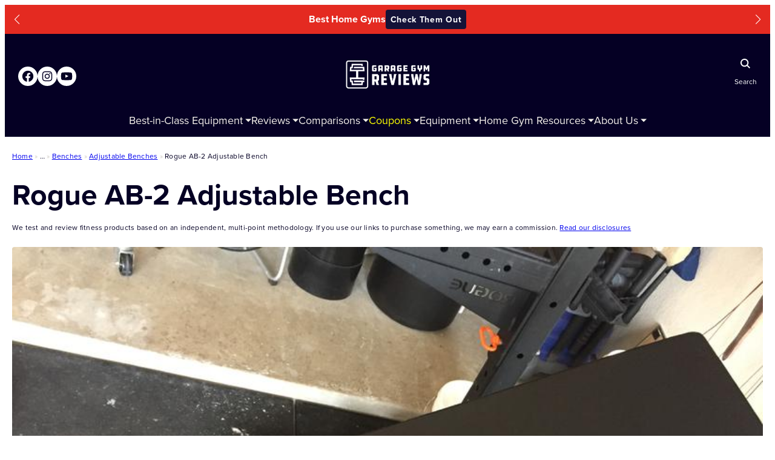

--- FILE ---
content_type: text/html; charset=UTF-8
request_url: https://www.garagegymreviews.com/equipment/rogue-ab-2-adjustable-bench
body_size: 245716
content:
<!DOCTYPE html>
<html lang="en-US" prefix="og: https://ogp.me/ns#">
<head>
<meta charset="UTF-8" />
<script>
var gform;gform||(document.addEventListener("gform_main_scripts_loaded",function(){gform.scriptsLoaded=!0}),document.addEventListener("gform/theme/scripts_loaded",function(){gform.themeScriptsLoaded=!0}),window.addEventListener("DOMContentLoaded",function(){gform.domLoaded=!0}),gform={domLoaded:!1,scriptsLoaded:!1,themeScriptsLoaded:!1,isFormEditor:()=>"function"==typeof InitializeEditor,callIfLoaded:function(o){return!(!gform.domLoaded||!gform.scriptsLoaded||!gform.themeScriptsLoaded&&!gform.isFormEditor()||(gform.isFormEditor()&&console.warn("The use of gform.initializeOnLoaded() is deprecated in the form editor context and will be removed in Gravity Forms 3.1."),o(),0))},initializeOnLoaded:function(o){gform.callIfLoaded(o)||(document.addEventListener("gform_main_scripts_loaded",()=>{gform.scriptsLoaded=!0,gform.callIfLoaded(o)}),document.addEventListener("gform/theme/scripts_loaded",()=>{gform.themeScriptsLoaded=!0,gform.callIfLoaded(o)}),window.addEventListener("DOMContentLoaded",()=>{gform.domLoaded=!0,gform.callIfLoaded(o)}))},hooks:{action:{},filter:{}},addAction:function(o,r,e,t){gform.addHook("action",o,r,e,t)},addFilter:function(o,r,e,t){gform.addHook("filter",o,r,e,t)},doAction:function(o){gform.doHook("action",o,arguments)},applyFilters:function(o){return gform.doHook("filter",o,arguments)},removeAction:function(o,r){gform.removeHook("action",o,r)},removeFilter:function(o,r,e){gform.removeHook("filter",o,r,e)},addHook:function(o,r,e,t,n){null==gform.hooks[o][r]&&(gform.hooks[o][r]=[]);var d=gform.hooks[o][r];null==n&&(n=r+"_"+d.length),gform.hooks[o][r].push({tag:n,callable:e,priority:t=null==t?10:t})},doHook:function(r,o,e){var t;if(e=Array.prototype.slice.call(e,1),null!=gform.hooks[r][o]&&((o=gform.hooks[r][o]).sort(function(o,r){return o.priority-r.priority}),o.forEach(function(o){"function"!=typeof(t=o.callable)&&(t=window[t]),"action"==r?t.apply(null,e):e[0]=t.apply(null,e)})),"filter"==r)return e[0]},removeHook:function(o,r,t,n){var e;null!=gform.hooks[o][r]&&(e=(e=gform.hooks[o][r]).filter(function(o,r,e){return!!(null!=n&&n!=o.tag||null!=t&&t!=o.priority)}),gform.hooks[o][r]=e)}});
</script>
<meta name="viewport" content="width=device-width, initial-scale=1" />
<style>img:is([sizes="auto" i], [sizes^="auto," i]) { contain-intrinsic-size: 3000px 1500px }</style>
<!-- Search Engine Optimization by Rank Math PRO - https://rankmath.com/ -->
<meta name="robots" content="follow, index, max-snippet:-1, max-video-preview:-1, max-image-preview:large"/>
<link rel="canonical" href="https://www.garagegymreviews.com/equipment/rogue-ab-2-adjustable-bench" />
<meta property="og:locale" content="en_US" />
<meta property="og:type" content="article" />
<meta property="og:title" content="Rogue AB-2 Adjustable Bench | Garage Gym Reviews" />
<meta property="og:description" content="&lt;a href=&quot;https://www.garagegymreviews.com/equipment/rogue-ab-2-adjustable-bench&quot;&gt;&nbsp;&raquo;&nbsp;Read more about: Rogue AB-2 Adjustable Bench &nbsp;&raquo;&lt;/a&gt;" />
<meta property="og:url" content="https://www.garagegymreviews.com/equipment/rogue-ab-2-adjustable-bench" />
<meta property="og:site_name" content="Garage Gym Reviews" />
<meta name="twitter:card" content="summary_large_image" />
<meta name="twitter:title" content="Rogue AB-2 Adjustable Bench | Garage Gym Reviews" />
<meta name="twitter:description" content="&lt;a href=&quot;https://www.garagegymreviews.com/equipment/rogue-ab-2-adjustable-bench&quot;&gt;&nbsp;&raquo;&nbsp;Read more about: Rogue AB-2 Adjustable Bench &nbsp;&raquo;&lt;/a&gt;" />
<script type="application/ld+json" class="rank-math-schema-pro">{"@context":"https://schema.org","@graph":[{"@type":"BreadcrumbList","@id":"https://www.garagegymreviews.com/equipment/rogue-ab-2-adjustable-bench#breadcrumb","itemListElement":[{"@type":"ListItem","position":"1","item":{"@id":"https://www.garagegymreviews.com","name":"Home"}},{"@type":"ListItem","position":"2","item":{"@id":"https://www.garagegymreviews.com/products","name":"Vault Products"}},{"@type":"ListItem","position":"3","item":{"@id":"https://www.garagegymreviews.com/equipment/rogue-ab-2-adjustable-bench","name":"Rogue AB-2 Adjustable Bench"}}]}]}</script>
<!-- /Rank Math WordPress SEO plugin -->
<title>Rogue AB-2 Adjustable Bench | Garage Gym Reviews</title>
<link rel='dns-prefetch' href='//scripts.mediavine.com' />
<link rel='dns-prefetch' href='//cdnjs.cloudflare.com' />
<link rel='dns-prefetch' href='//use.fontawesome.com' />
<link rel='dns-prefetch' href='//use.typekit.net' />
<link rel="alternate" type="application/rss+xml" title="Garage Gym Reviews &raquo; Feed" href="https://www.garagegymreviews.com/feed" />
<link rel="alternate" type="application/rss+xml" title="Garage Gym Reviews &raquo; Comments Feed" href="https://www.garagegymreviews.com/comments/feed" />
<style id='wp-block-image-inline-css' type='text/css'>
.wp-block-image a{display:inline-block}.wp-block-image img{box-sizing:border-box;height:auto;max-width:100%;vertical-align:bottom}@media (prefers-reduced-motion:no-preference){.wp-block-image img.hide{visibility:hidden}.wp-block-image img.show{animation:show-content-image .4s}}.wp-block-image[style*=border-radius] img,.wp-block-image[style*=border-radius]>a{border-radius:inherit}.wp-block-image.has-custom-border img{box-sizing:border-box}.wp-block-image.aligncenter{text-align:center}.wp-block-image.alignfull a,.wp-block-image.alignwide a{width:100%}.wp-block-image.alignfull img,.wp-block-image.alignwide img{height:auto;width:100%}.wp-block-image .aligncenter,.wp-block-image .alignleft,.wp-block-image .alignright,.wp-block-image.aligncenter,.wp-block-image.alignleft,.wp-block-image.alignright{display:table}.wp-block-image .aligncenter>figcaption,.wp-block-image .alignleft>figcaption,.wp-block-image .alignright>figcaption,.wp-block-image.aligncenter>figcaption,.wp-block-image.alignleft>figcaption,.wp-block-image.alignright>figcaption{caption-side:bottom;display:table-caption}.wp-block-image .alignleft{float:left;margin:.5em 1em .5em 0}.wp-block-image .alignright{float:right;margin:.5em 0 .5em 1em}.wp-block-image .aligncenter{margin-left:auto;margin-right:auto}.wp-block-image :where(figcaption){margin-bottom:1em;margin-top:.5em}.wp-block-image.is-style-circle-mask img{border-radius:9999px}@supports ((-webkit-mask-image:none) or (mask-image:none)) or (-webkit-mask-image:none){.wp-block-image.is-style-circle-mask img{border-radius:0;-webkit-mask-image:url('data:image/svg+xml;utf8,<svg viewBox="0 0 100 100" xmlns="http://www.w3.org/2000/svg"><circle cx="50" cy="50" r="50"/></svg>');mask-image:url('data:image/svg+xml;utf8,<svg viewBox="0 0 100 100" xmlns="http://www.w3.org/2000/svg"><circle cx="50" cy="50" r="50"/></svg>');mask-mode:alpha;-webkit-mask-position:center;mask-position:center;-webkit-mask-repeat:no-repeat;mask-repeat:no-repeat;-webkit-mask-size:contain;mask-size:contain}}:root :where(.wp-block-image.is-style-rounded img,.wp-block-image .is-style-rounded img){border-radius:9999px}.wp-block-image figure{margin:0}.wp-lightbox-container{display:flex;flex-direction:column;position:relative}.wp-lightbox-container img{cursor:zoom-in}.wp-lightbox-container img:hover+button{opacity:1}.wp-lightbox-container button{align-items:center;-webkit-backdrop-filter:blur(16px) saturate(180%);backdrop-filter:blur(16px) saturate(180%);background-color:#5a5a5a40;border:none;border-radius:4px;cursor:zoom-in;display:flex;height:20px;justify-content:center;opacity:0;padding:0;position:absolute;right:16px;text-align:center;top:16px;transition:opacity .2s ease;width:20px;z-index:100}.wp-lightbox-container button:focus-visible{outline:3px auto #5a5a5a40;outline:3px auto -webkit-focus-ring-color;outline-offset:3px}.wp-lightbox-container button:hover{cursor:pointer;opacity:1}.wp-lightbox-container button:focus{opacity:1}.wp-lightbox-container button:focus,.wp-lightbox-container button:hover,.wp-lightbox-container button:not(:hover):not(:active):not(.has-background){background-color:#5a5a5a40;border:none}.wp-lightbox-overlay{box-sizing:border-box;cursor:zoom-out;height:100vh;left:0;overflow:hidden;position:fixed;top:0;visibility:hidden;width:100%;z-index:100000}.wp-lightbox-overlay .close-button{align-items:center;cursor:pointer;display:flex;justify-content:center;min-height:40px;min-width:40px;padding:0;position:absolute;right:calc(env(safe-area-inset-right) + 16px);top:calc(env(safe-area-inset-top) + 16px);z-index:5000000}.wp-lightbox-overlay .close-button:focus,.wp-lightbox-overlay .close-button:hover,.wp-lightbox-overlay .close-button:not(:hover):not(:active):not(.has-background){background:none;border:none}.wp-lightbox-overlay .lightbox-image-container{height:var(--wp--lightbox-container-height);left:50%;overflow:hidden;position:absolute;top:50%;transform:translate(-50%,-50%);transform-origin:top left;width:var(--wp--lightbox-container-width);z-index:9999999999}.wp-lightbox-overlay .wp-block-image{align-items:center;box-sizing:border-box;display:flex;height:100%;justify-content:center;margin:0;position:relative;transform-origin:0 0;width:100%;z-index:3000000}.wp-lightbox-overlay .wp-block-image img{height:var(--wp--lightbox-image-height);min-height:var(--wp--lightbox-image-height);min-width:var(--wp--lightbox-image-width);width:var(--wp--lightbox-image-width)}.wp-lightbox-overlay .wp-block-image figcaption{display:none}.wp-lightbox-overlay button{background:none;border:none}.wp-lightbox-overlay .scrim{background-color:#fff;height:100%;opacity:.9;position:absolute;width:100%;z-index:2000000}.wp-lightbox-overlay.active{animation:turn-on-visibility .25s both;visibility:visible}.wp-lightbox-overlay.active img{animation:turn-on-visibility .35s both}.wp-lightbox-overlay.show-closing-animation:not(.active){animation:turn-off-visibility .35s both}.wp-lightbox-overlay.show-closing-animation:not(.active) img{animation:turn-off-visibility .25s both}@media (prefers-reduced-motion:no-preference){.wp-lightbox-overlay.zoom.active{animation:none;opacity:1;visibility:visible}.wp-lightbox-overlay.zoom.active .lightbox-image-container{animation:lightbox-zoom-in .4s}.wp-lightbox-overlay.zoom.active .lightbox-image-container img{animation:none}.wp-lightbox-overlay.zoom.active .scrim{animation:turn-on-visibility .4s forwards}.wp-lightbox-overlay.zoom.show-closing-animation:not(.active){animation:none}.wp-lightbox-overlay.zoom.show-closing-animation:not(.active) .lightbox-image-container{animation:lightbox-zoom-out .4s}.wp-lightbox-overlay.zoom.show-closing-animation:not(.active) .lightbox-image-container img{animation:none}.wp-lightbox-overlay.zoom.show-closing-animation:not(.active) .scrim{animation:turn-off-visibility .4s forwards}}@keyframes show-content-image{0%{visibility:hidden}99%{visibility:hidden}to{visibility:visible}}@keyframes turn-on-visibility{0%{opacity:0}to{opacity:1}}@keyframes turn-off-visibility{0%{opacity:1;visibility:visible}99%{opacity:0;visibility:visible}to{opacity:0;visibility:hidden}}@keyframes lightbox-zoom-in{0%{transform:translate(calc((-100vw + var(--wp--lightbox-scrollbar-width))/2 + var(--wp--lightbox-initial-left-position)),calc(-50vh + var(--wp--lightbox-initial-top-position))) scale(var(--wp--lightbox-scale))}to{transform:translate(-50%,-50%) scale(1)}}@keyframes lightbox-zoom-out{0%{transform:translate(-50%,-50%) scale(1);visibility:visible}99%{visibility:visible}to{transform:translate(calc((-100vw + var(--wp--lightbox-scrollbar-width))/2 + var(--wp--lightbox-initial-left-position)),calc(-50vh + var(--wp--lightbox-initial-top-position))) scale(var(--wp--lightbox-scale));visibility:hidden}}
</style>
<style id='wp-block-group-inline-css' type='text/css'>
.wp-block-group{box-sizing:border-box}:where(.wp-block-group.wp-block-group-is-layout-constrained){position:relative}
</style>
<link rel='stylesheet' id='wp-block-social-links-css' href='//www.garagegymreviews.com/wp-content/cache/wpfc-minified/g113w8j7/8euk9.css' type='text/css' media='all' />
<style id='wp-block-paragraph-inline-css' type='text/css'>
.is-small-text{font-size:.875em}.is-regular-text{font-size:1em}.is-large-text{font-size:2.25em}.is-larger-text{font-size:3em}.has-drop-cap:not(:focus):first-letter{float:left;font-size:8.4em;font-style:normal;font-weight:100;line-height:.68;margin:.05em .1em 0 0;text-transform:uppercase}body.rtl .has-drop-cap:not(:focus):first-letter{float:none;margin-left:.1em}p.has-drop-cap.has-background{overflow:hidden}:root :where(p.has-background){padding:1.25em 2.375em}:where(p.has-text-color:not(.has-link-color)) a{color:inherit}p.has-text-align-left[style*="writing-mode:vertical-lr"],p.has-text-align-right[style*="writing-mode:vertical-rl"]{rotate:180deg}
</style>
<style id='wp-block-post-title-inline-css' type='text/css'>
.wp-block-post-title{box-sizing:border-box;word-break:break-word}.wp-block-post-title :where(a){display:inline-block;font-family:inherit;font-size:inherit;font-style:inherit;font-weight:inherit;letter-spacing:inherit;line-height:inherit;text-decoration:inherit}
</style>
<style id='wp-block-separator-inline-css' type='text/css'>
@charset "UTF-8";.wp-block-separator{border:none;border-top:2px solid}:root :where(.wp-block-separator.is-style-dots){height:auto;line-height:1;text-align:center}:root :where(.wp-block-separator.is-style-dots):before{color:currentColor;content:"···";font-family:serif;font-size:1.5em;letter-spacing:2em;padding-left:2em}.wp-block-separator.is-style-dots{background:none!important;border:none!important}
</style>
<style id='wp-block-heading-inline-css' type='text/css'>
h1.has-background,h2.has-background,h3.has-background,h4.has-background,h5.has-background,h6.has-background{padding:1.25em 2.375em}h1.has-text-align-left[style*=writing-mode]:where([style*=vertical-lr]),h1.has-text-align-right[style*=writing-mode]:where([style*=vertical-rl]),h2.has-text-align-left[style*=writing-mode]:where([style*=vertical-lr]),h2.has-text-align-right[style*=writing-mode]:where([style*=vertical-rl]),h3.has-text-align-left[style*=writing-mode]:where([style*=vertical-lr]),h3.has-text-align-right[style*=writing-mode]:where([style*=vertical-rl]),h4.has-text-align-left[style*=writing-mode]:where([style*=vertical-lr]),h4.has-text-align-right[style*=writing-mode]:where([style*=vertical-rl]),h5.has-text-align-left[style*=writing-mode]:where([style*=vertical-lr]),h5.has-text-align-right[style*=writing-mode]:where([style*=vertical-rl]),h6.has-text-align-left[style*=writing-mode]:where([style*=vertical-lr]),h6.has-text-align-right[style*=writing-mode]:where([style*=vertical-rl]){rotate:180deg}
</style>
<link rel='stylesheet' id='gravity_forms_theme_reset-css' href='//www.garagegymreviews.com/wp-content/cache/wpfc-minified/213gjscw/8euk9.css' type='text/css' media='all' />
<link rel='stylesheet' id='gravity_forms_theme_foundation-css' href='//www.garagegymreviews.com/wp-content/cache/wpfc-minified/dpyc8ygg/8euk9.css' type='text/css' media='all' />
<link rel='stylesheet' id='gravity_forms_theme_framework-css' href='//www.garagegymreviews.com/wp-content/cache/wpfc-minified/88kqn1t1/8euk9.css' type='text/css' media='all' />
<link rel='stylesheet' id='gravity_forms_orbital_theme-css' href='//www.garagegymreviews.com/wp-content/plugins/gravityforms/assets/css/dist/gravity-forms-orbital-theme.min.css?ver=2.9.19' type='text/css' media='all' />
<style id='wp-block-navigation-link-inline-css' type='text/css'>
.wp-block-navigation .wp-block-navigation-item__label{overflow-wrap:break-word}.wp-block-navigation .wp-block-navigation-item__description{display:none}.link-ui-tools{border-top:1px solid #f0f0f0;padding:8px}.link-ui-block-inserter{padding-top:8px}.link-ui-block-inserter__back{margin-left:8px;text-transform:uppercase}
</style>
<link rel='stylesheet' id='wp-block-navigation-css' href='//www.garagegymreviews.com/wp-content/cache/wpfc-minified/eq343reu/8euk9.css' type='text/css' media='all' />
<style id='wp-block-post-template-inline-css' type='text/css'>
.wp-block-post-template{list-style:none;margin-bottom:0;margin-top:0;max-width:100%;padding:0}.wp-block-post-template.is-flex-container{display:flex;flex-direction:row;flex-wrap:wrap;gap:1.25em}.wp-block-post-template.is-flex-container>li{margin:0;width:100%}@media (min-width:600px){.wp-block-post-template.is-flex-container.is-flex-container.columns-2>li{width:calc(50% - .625em)}.wp-block-post-template.is-flex-container.is-flex-container.columns-3>li{width:calc(33.33333% - .83333em)}.wp-block-post-template.is-flex-container.is-flex-container.columns-4>li{width:calc(25% - .9375em)}.wp-block-post-template.is-flex-container.is-flex-container.columns-5>li{width:calc(20% - 1em)}.wp-block-post-template.is-flex-container.is-flex-container.columns-6>li{width:calc(16.66667% - 1.04167em)}}@media (max-width:600px){.wp-block-post-template-is-layout-grid.wp-block-post-template-is-layout-grid.wp-block-post-template-is-layout-grid.wp-block-post-template-is-layout-grid{grid-template-columns:1fr}}.wp-block-post-template-is-layout-constrained>li>.alignright,.wp-block-post-template-is-layout-flow>li>.alignright{float:right;margin-inline-end:0;margin-inline-start:2em}.wp-block-post-template-is-layout-constrained>li>.alignleft,.wp-block-post-template-is-layout-flow>li>.alignleft{float:left;margin-inline-end:2em;margin-inline-start:0}.wp-block-post-template-is-layout-constrained>li>.aligncenter,.wp-block-post-template-is-layout-flow>li>.aligncenter{margin-inline-end:auto;margin-inline-start:auto}
</style>
<style id='wp-block-details-inline-css' type='text/css'>
.wp-block-details{box-sizing:border-box}.wp-block-details summary{cursor:pointer}
</style>
<link rel='stylesheet' id='wp-block-library-css' href='//www.garagegymreviews.com/wp-content/cache/wpfc-minified/6logtxel/8euk9.css' type='text/css' media='all' />
<style id='global-styles-inline-css' type='text/css'>
:root{--wp--preset--aspect-ratio--square: 1;--wp--preset--aspect-ratio--4-3: 4/3;--wp--preset--aspect-ratio--3-4: 3/4;--wp--preset--aspect-ratio--3-2: 3/2;--wp--preset--aspect-ratio--2-3: 2/3;--wp--preset--aspect-ratio--16-9: 16/9;--wp--preset--aspect-ratio--9-16: 9/16;--wp--preset--color--black: #000000;--wp--preset--color--cyan-bluish-gray: #abb8c3;--wp--preset--color--white: #ffffff;--wp--preset--color--pale-pink: #f78da7;--wp--preset--color--vivid-red: #cf2e2e;--wp--preset--color--luminous-vivid-orange: #ff6900;--wp--preset--color--luminous-vivid-amber: #fcb900;--wp--preset--color--light-green-cyan: #7bdcb5;--wp--preset--color--vivid-green-cyan: #00d084;--wp--preset--color--pale-cyan-blue: #8ed1fc;--wp--preset--color--vivid-cyan-blue: #0693e3;--wp--preset--color--vivid-purple: #9b51e0;--wp--preset--color--midnight: #050024;--wp--preset--color--dark-night: #1B182E;--wp--preset--color--primary-ggr-blue: #3B4EE3;--wp--preset--color--primary-ggr-red: #E42A21;--wp--preset--color--primary-ggr-tan: #F2EDE6;--wp--preset--color--primary-white: #FFFFFF;--wp--preset--color--link-tan-lm: #82705F;--wp--preset--color--link-tan-dm: #B4B0AB;--wp--preset--color--midnight-90: #141338;--wp--preset--color--midnight-80: #232542;--wp--preset--color--midnight-70: #282A4D;--wp--preset--color--dark-night-90: #2D2B40;--wp--preset--color--dark-night-80: #414053;--wp--preset--color--dark-night-70: #565567;--wp--preset--color--dark-night-60: #6C6B7B;--wp--preset--color--gray-20: #EAE9EF;--wp--preset--color--gray-10: #F2F1F7;--wp--preset--color--gray-5: #F5F4F9;--wp--preset--color--blue-10: #E9EEFE;--wp--preset--color--blue-20: #D3DEFD;--wp--preset--color--blue-30: #94ACF7;--wp--preset--color--blue-40: #6D89F0;--wp--preset--color--blue-50: #4A63E8;--wp--preset--color--blue-70: #2938A8;--wp--preset--color--blue-80: #212D8C;--wp--preset--color--blue-90: #111957;--wp--preset--color--red-30: #EB6157;--wp--preset--color--red-40: #E54941;--wp--preset--color--red-60: #C12121;--wp--preset--color--red-70: #A51B1B;--wp--preset--color--red-80: #6F0F0F;--wp--preset--color--red-90: #550909;--wp--preset--color--red-100: #3D0404;--wp--preset--color--tan-10: #FBFAF7;--wp--preset--color--tan-20: #F7F4F0;--wp--preset--color--tan-40: #F5F1EB;--wp--preset--color--tan-60: #D2CEC8;--wp--preset--color--tan-70: #B4B0AB;--wp--preset--color--tan-80: #96938E;--wp--preset--color--yellow-10: #FFFCED;--wp--preset--color--yellow-20: #FFF09F;--wp--preset--color--yellow-30: #FFE450;--wp--preset--color--yellow-40: #CCB432;--wp--preset--color--yellow-50: #99861B;--wp--preset--color--yellow-60: #66580B;--wp--preset--color--gold: #FFC468;--wp--preset--color--gold-10: #FFEED5;--wp--preset--color--green-10: #EAFFF5;--wp--preset--color--green-20: #ADFFD6;--wp--preset--color--green-30: #70FFB7;--wp--preset--color--green-40: #3F9;--wp--preset--color--green-50: #1B6;--wp--preset--color--green-60: #00773C;--wp--preset--color--disabled-gray: #898B90;--wp--preset--color--info-blue: #1F90E5;--wp--preset--color--success-green: #28A745;--wp--preset--color--warning-yellow: #FFC107;--wp--preset--color--error-red: #DC3545;--wp--preset--gradient--vivid-cyan-blue-to-vivid-purple: linear-gradient(135deg,rgba(6,147,227,1) 0%,rgb(155,81,224) 100%);--wp--preset--gradient--light-green-cyan-to-vivid-green-cyan: linear-gradient(135deg,rgb(122,220,180) 0%,rgb(0,208,130) 100%);--wp--preset--gradient--luminous-vivid-amber-to-luminous-vivid-orange: linear-gradient(135deg,rgba(252,185,0,1) 0%,rgba(255,105,0,1) 100%);--wp--preset--gradient--luminous-vivid-orange-to-vivid-red: linear-gradient(135deg,rgba(255,105,0,1) 0%,rgb(207,46,46) 100%);--wp--preset--gradient--very-light-gray-to-cyan-bluish-gray: linear-gradient(135deg,rgb(238,238,238) 0%,rgb(169,184,195) 100%);--wp--preset--gradient--cool-to-warm-spectrum: linear-gradient(135deg,rgb(74,234,220) 0%,rgb(151,120,209) 20%,rgb(207,42,186) 40%,rgb(238,44,130) 60%,rgb(251,105,98) 80%,rgb(254,248,76) 100%);--wp--preset--gradient--blush-light-purple: linear-gradient(135deg,rgb(255,206,236) 0%,rgb(152,150,240) 100%);--wp--preset--gradient--blush-bordeaux: linear-gradient(135deg,rgb(254,205,165) 0%,rgb(254,45,45) 50%,rgb(107,0,62) 100%);--wp--preset--gradient--luminous-dusk: linear-gradient(135deg,rgb(255,203,112) 0%,rgb(199,81,192) 50%,rgb(65,88,208) 100%);--wp--preset--gradient--pale-ocean: linear-gradient(135deg,rgb(255,245,203) 0%,rgb(182,227,212) 50%,rgb(51,167,181) 100%);--wp--preset--gradient--electric-grass: linear-gradient(135deg,rgb(202,248,128) 0%,rgb(113,206,126) 100%);--wp--preset--gradient--midnight: linear-gradient(135deg,rgb(2,3,129) 0%,rgb(40,116,252) 100%);--wp--preset--font-size--small: 13px;--wp--preset--font-size--medium: 20px;--wp--preset--font-size--large: 36px;--wp--preset--font-size--x-large: 42px;--wp--preset--font-family--proxima-nova: "proxima-nova";--wp--preset--spacing--20: 0.44rem;--wp--preset--spacing--30: 0.67rem;--wp--preset--spacing--40: 1rem;--wp--preset--spacing--50: 1.5rem;--wp--preset--spacing--60: 2.25rem;--wp--preset--spacing--70: 3.38rem;--wp--preset--spacing--80: 5.06rem;--wp--preset--shadow--natural: 6px 6px 9px rgba(0, 0, 0, 0.2);--wp--preset--shadow--deep: 12px 12px 50px rgba(0, 0, 0, 0.4);--wp--preset--shadow--sharp: 6px 6px 0px rgba(0, 0, 0, 0.2);--wp--preset--shadow--outlined: 6px 6px 0px -3px rgba(255, 255, 255, 1), 6px 6px rgba(0, 0, 0, 1);--wp--preset--shadow--crisp: 6px 6px 0px rgba(0, 0, 0, 1);--wp--preset--shadow--light-shadow: 0px 2px 6px 2px rgba(149, 157, 165, 0.1);--wp--preset--shadow--medium-shadow: 0px 6px 16px 0px rgba(149, 157, 165, 0.12);--wp--preset--shadow--bold-shadow: 0px 8px 24px 0px rgba(149, 157, 165, 0.20);}.wp-block-heading{--wp--preset--font-size--xxxl-header: 48px;--wp--preset--font-size--xxl-header: 40px;--wp--preset--font-size--xl-header: 32px;--wp--preset--font-size--l-header: 24px;--wp--preset--font-size--m-header: 20px;--wp--preset--font-size--s-header: 16px;--wp--preset--font-size--xs-header: 14px;}p{--wp--preset--font-size--l-body: 1.25rem;--wp--preset--font-size--s-body: 1rem;--wp--preset--font-size--xs-body: .8125rem;}.wp-block-buttons{--wp--preset--font-size--button-small: 16px;--wp--preset--font-size--button-default: 18px;--wp--preset--font-size--button-large: 20px;}:root { --wp--style--global--content-size: 800px;--wp--style--global--wide-size: 1172px; }:where(body) { margin: 0; }.wp-site-blocks > .alignleft { float: left; margin-right: 2em; }.wp-site-blocks > .alignright { float: right; margin-left: 2em; }.wp-site-blocks > .aligncenter { justify-content: center; margin-left: auto; margin-right: auto; }:where(.wp-site-blocks) > * { margin-block-start: 24px; margin-block-end: 0; }:where(.wp-site-blocks) > :first-child { margin-block-start: 0; }:where(.wp-site-blocks) > :last-child { margin-block-end: 0; }:root { --wp--style--block-gap: 24px; }:root :where(.is-layout-flow) > :first-child{margin-block-start: 0;}:root :where(.is-layout-flow) > :last-child{margin-block-end: 0;}:root :where(.is-layout-flow) > *{margin-block-start: 24px;margin-block-end: 0;}:root :where(.is-layout-constrained) > :first-child{margin-block-start: 0;}:root :where(.is-layout-constrained) > :last-child{margin-block-end: 0;}:root :where(.is-layout-constrained) > *{margin-block-start: 24px;margin-block-end: 0;}:root :where(.is-layout-flex){gap: 24px;}:root :where(.is-layout-grid){gap: 24px;}.is-layout-flow > .alignleft{float: left;margin-inline-start: 0;margin-inline-end: 2em;}.is-layout-flow > .alignright{float: right;margin-inline-start: 2em;margin-inline-end: 0;}.is-layout-flow > .aligncenter{margin-left: auto !important;margin-right: auto !important;}.is-layout-constrained > .alignleft{float: left;margin-inline-start: 0;margin-inline-end: 2em;}.is-layout-constrained > .alignright{float: right;margin-inline-start: 2em;margin-inline-end: 0;}.is-layout-constrained > .aligncenter{margin-left: auto !important;margin-right: auto !important;}.is-layout-constrained > :where(:not(.alignleft):not(.alignright):not(.alignfull)){max-width: var(--wp--style--global--content-size);margin-left: auto !important;margin-right: auto !important;}.is-layout-constrained > .alignwide{max-width: var(--wp--style--global--wide-size);}body .is-layout-flex{display: flex;}.is-layout-flex{flex-wrap: wrap;align-items: center;}.is-layout-flex > :is(*, div){margin: 0;}body .is-layout-grid{display: grid;}.is-layout-grid > :is(*, div){margin: 0;}body{background-color: var(--wp--preset--color--primary-white);color: var(--wp--preset--color--midnight);font-family: var(--wp--preset--font-family--proxima-nova);font-size: 18px;line-height: 1.6;padding-top: 0px;padding-right: 0px;padding-bottom: 0px;padding-left: 0px;}a:where(:not(.wp-element-button)){color: var(--wp--preset--color--link-tan-lm);text-decoration: underline;}:root :where(a:where(:not(.wp-element-button)):visited){color: var(--wp--preset--color--blue-70);}:root :where(a:where(:not(.wp-element-button)):hover){color: var(--wp--preset--color--midnight);}h1, h2, h3, h4, h5, h6{font-weight: 600;line-height: 1.3;margin-top: 24px;margin-bottom: 0;}h1{font-size: 40px;}h2{font-size: 32px;}h3{font-size: 24px;}h4{font-size: 20px;}h5{font-size: 16px;}h6{font-size: 14px;}:root :where(.wp-element-button, .wp-block-button__link){background-color: #32373c;border-top-left-radius: 4px;border-top-right-radius: 4px;border-bottom-left-radius: 4px;border-bottom-right-radius: 4px;border-width: 0;color: #fff;font-family: var(--wp--preset--font-family--proxima-nova);font-size: 18px;font-weight: 700;letter-spacing: 0.9px;line-height: 1.2;padding-top: 12px;padding-right: 8px;padding-bottom: 12px;padding-left: 8px;text-decoration: none;}:root :where(.wp-element-caption, .wp-block-audio figcaption, .wp-block-embed figcaption, .wp-block-gallery figcaption, .wp-block-image figcaption, .wp-block-table figcaption, .wp-block-video figcaption){font-size: 12px;letter-spacing: .02;line-height: 1.4;}.has-black-color{color: var(--wp--preset--color--black) !important;}.has-cyan-bluish-gray-color{color: var(--wp--preset--color--cyan-bluish-gray) !important;}.has-white-color{color: var(--wp--preset--color--white) !important;}.has-pale-pink-color{color: var(--wp--preset--color--pale-pink) !important;}.has-vivid-red-color{color: var(--wp--preset--color--vivid-red) !important;}.has-luminous-vivid-orange-color{color: var(--wp--preset--color--luminous-vivid-orange) !important;}.has-luminous-vivid-amber-color{color: var(--wp--preset--color--luminous-vivid-amber) !important;}.has-light-green-cyan-color{color: var(--wp--preset--color--light-green-cyan) !important;}.has-vivid-green-cyan-color{color: var(--wp--preset--color--vivid-green-cyan) !important;}.has-pale-cyan-blue-color{color: var(--wp--preset--color--pale-cyan-blue) !important;}.has-vivid-cyan-blue-color{color: var(--wp--preset--color--vivid-cyan-blue) !important;}.has-vivid-purple-color{color: var(--wp--preset--color--vivid-purple) !important;}.has-midnight-color{color: var(--wp--preset--color--midnight) !important;}.has-dark-night-color{color: var(--wp--preset--color--dark-night) !important;}.has-primary-ggr-blue-color{color: var(--wp--preset--color--primary-ggr-blue) !important;}.has-primary-ggr-red-color{color: var(--wp--preset--color--primary-ggr-red) !important;}.has-primary-ggr-tan-color{color: var(--wp--preset--color--primary-ggr-tan) !important;}.has-primary-white-color{color: var(--wp--preset--color--primary-white) !important;}.has-link-tan-lm-color{color: var(--wp--preset--color--link-tan-lm) !important;}.has-link-tan-dm-color{color: var(--wp--preset--color--link-tan-dm) !important;}.has-midnight-90-color{color: var(--wp--preset--color--midnight-90) !important;}.has-midnight-80-color{color: var(--wp--preset--color--midnight-80) !important;}.has-midnight-70-color{color: var(--wp--preset--color--midnight-70) !important;}.has-dark-night-90-color{color: var(--wp--preset--color--dark-night-90) !important;}.has-dark-night-80-color{color: var(--wp--preset--color--dark-night-80) !important;}.has-dark-night-70-color{color: var(--wp--preset--color--dark-night-70) !important;}.has-dark-night-60-color{color: var(--wp--preset--color--dark-night-60) !important;}.has-gray-20-color{color: var(--wp--preset--color--gray-20) !important;}.has-gray-10-color{color: var(--wp--preset--color--gray-10) !important;}.has-gray-5-color{color: var(--wp--preset--color--gray-5) !important;}.has-blue-10-color{color: var(--wp--preset--color--blue-10) !important;}.has-blue-20-color{color: var(--wp--preset--color--blue-20) !important;}.has-blue-30-color{color: var(--wp--preset--color--blue-30) !important;}.has-blue-40-color{color: var(--wp--preset--color--blue-40) !important;}.has-blue-50-color{color: var(--wp--preset--color--blue-50) !important;}.has-blue-70-color{color: var(--wp--preset--color--blue-70) !important;}.has-blue-80-color{color: var(--wp--preset--color--blue-80) !important;}.has-blue-90-color{color: var(--wp--preset--color--blue-90) !important;}.has-red-30-color{color: var(--wp--preset--color--red-30) !important;}.has-red-40-color{color: var(--wp--preset--color--red-40) !important;}.has-red-60-color{color: var(--wp--preset--color--red-60) !important;}.has-red-70-color{color: var(--wp--preset--color--red-70) !important;}.has-red-80-color{color: var(--wp--preset--color--red-80) !important;}.has-red-90-color{color: var(--wp--preset--color--red-90) !important;}.has-red-100-color{color: var(--wp--preset--color--red-100) !important;}.has-tan-10-color{color: var(--wp--preset--color--tan-10) !important;}.has-tan-20-color{color: var(--wp--preset--color--tan-20) !important;}.has-tan-40-color{color: var(--wp--preset--color--tan-40) !important;}.has-tan-60-color{color: var(--wp--preset--color--tan-60) !important;}.has-tan-70-color{color: var(--wp--preset--color--tan-70) !important;}.has-tan-80-color{color: var(--wp--preset--color--tan-80) !important;}.has-yellow-10-color{color: var(--wp--preset--color--yellow-10) !important;}.has-yellow-20-color{color: var(--wp--preset--color--yellow-20) !important;}.has-yellow-30-color{color: var(--wp--preset--color--yellow-30) !important;}.has-yellow-40-color{color: var(--wp--preset--color--yellow-40) !important;}.has-yellow-50-color{color: var(--wp--preset--color--yellow-50) !important;}.has-yellow-60-color{color: var(--wp--preset--color--yellow-60) !important;}.has-gold-color{color: var(--wp--preset--color--gold) !important;}.has-gold-10-color{color: var(--wp--preset--color--gold-10) !important;}.has-green-10-color{color: var(--wp--preset--color--green-10) !important;}.has-green-20-color{color: var(--wp--preset--color--green-20) !important;}.has-green-30-color{color: var(--wp--preset--color--green-30) !important;}.has-green-40-color{color: var(--wp--preset--color--green-40) !important;}.has-green-50-color{color: var(--wp--preset--color--green-50) !important;}.has-green-60-color{color: var(--wp--preset--color--green-60) !important;}.has-disabled-gray-color{color: var(--wp--preset--color--disabled-gray) !important;}.has-info-blue-color{color: var(--wp--preset--color--info-blue) !important;}.has-success-green-color{color: var(--wp--preset--color--success-green) !important;}.has-warning-yellow-color{color: var(--wp--preset--color--warning-yellow) !important;}.has-error-red-color{color: var(--wp--preset--color--error-red) !important;}.has-black-background-color{background-color: var(--wp--preset--color--black) !important;}.has-cyan-bluish-gray-background-color{background-color: var(--wp--preset--color--cyan-bluish-gray) !important;}.has-white-background-color{background-color: var(--wp--preset--color--white) !important;}.has-pale-pink-background-color{background-color: var(--wp--preset--color--pale-pink) !important;}.has-vivid-red-background-color{background-color: var(--wp--preset--color--vivid-red) !important;}.has-luminous-vivid-orange-background-color{background-color: var(--wp--preset--color--luminous-vivid-orange) !important;}.has-luminous-vivid-amber-background-color{background-color: var(--wp--preset--color--luminous-vivid-amber) !important;}.has-light-green-cyan-background-color{background-color: var(--wp--preset--color--light-green-cyan) !important;}.has-vivid-green-cyan-background-color{background-color: var(--wp--preset--color--vivid-green-cyan) !important;}.has-pale-cyan-blue-background-color{background-color: var(--wp--preset--color--pale-cyan-blue) !important;}.has-vivid-cyan-blue-background-color{background-color: var(--wp--preset--color--vivid-cyan-blue) !important;}.has-vivid-purple-background-color{background-color: var(--wp--preset--color--vivid-purple) !important;}.has-midnight-background-color{background-color: var(--wp--preset--color--midnight) !important;}.has-dark-night-background-color{background-color: var(--wp--preset--color--dark-night) !important;}.has-primary-ggr-blue-background-color{background-color: var(--wp--preset--color--primary-ggr-blue) !important;}.has-primary-ggr-red-background-color{background-color: var(--wp--preset--color--primary-ggr-red) !important;}.has-primary-ggr-tan-background-color{background-color: var(--wp--preset--color--primary-ggr-tan) !important;}.has-primary-white-background-color{background-color: var(--wp--preset--color--primary-white) !important;}.has-link-tan-lm-background-color{background-color: var(--wp--preset--color--link-tan-lm) !important;}.has-link-tan-dm-background-color{background-color: var(--wp--preset--color--link-tan-dm) !important;}.has-midnight-90-background-color{background-color: var(--wp--preset--color--midnight-90) !important;}.has-midnight-80-background-color{background-color: var(--wp--preset--color--midnight-80) !important;}.has-midnight-70-background-color{background-color: var(--wp--preset--color--midnight-70) !important;}.has-dark-night-90-background-color{background-color: var(--wp--preset--color--dark-night-90) !important;}.has-dark-night-80-background-color{background-color: var(--wp--preset--color--dark-night-80) !important;}.has-dark-night-70-background-color{background-color: var(--wp--preset--color--dark-night-70) !important;}.has-dark-night-60-background-color{background-color: var(--wp--preset--color--dark-night-60) !important;}.has-gray-20-background-color{background-color: var(--wp--preset--color--gray-20) !important;}.has-gray-10-background-color{background-color: var(--wp--preset--color--gray-10) !important;}.has-gray-5-background-color{background-color: var(--wp--preset--color--gray-5) !important;}.has-blue-10-background-color{background-color: var(--wp--preset--color--blue-10) !important;}.has-blue-20-background-color{background-color: var(--wp--preset--color--blue-20) !important;}.has-blue-30-background-color{background-color: var(--wp--preset--color--blue-30) !important;}.has-blue-40-background-color{background-color: var(--wp--preset--color--blue-40) !important;}.has-blue-50-background-color{background-color: var(--wp--preset--color--blue-50) !important;}.has-blue-70-background-color{background-color: var(--wp--preset--color--blue-70) !important;}.has-blue-80-background-color{background-color: var(--wp--preset--color--blue-80) !important;}.has-blue-90-background-color{background-color: var(--wp--preset--color--blue-90) !important;}.has-red-30-background-color{background-color: var(--wp--preset--color--red-30) !important;}.has-red-40-background-color{background-color: var(--wp--preset--color--red-40) !important;}.has-red-60-background-color{background-color: var(--wp--preset--color--red-60) !important;}.has-red-70-background-color{background-color: var(--wp--preset--color--red-70) !important;}.has-red-80-background-color{background-color: var(--wp--preset--color--red-80) !important;}.has-red-90-background-color{background-color: var(--wp--preset--color--red-90) !important;}.has-red-100-background-color{background-color: var(--wp--preset--color--red-100) !important;}.has-tan-10-background-color{background-color: var(--wp--preset--color--tan-10) !important;}.has-tan-20-background-color{background-color: var(--wp--preset--color--tan-20) !important;}.has-tan-40-background-color{background-color: var(--wp--preset--color--tan-40) !important;}.has-tan-60-background-color{background-color: var(--wp--preset--color--tan-60) !important;}.has-tan-70-background-color{background-color: var(--wp--preset--color--tan-70) !important;}.has-tan-80-background-color{background-color: var(--wp--preset--color--tan-80) !important;}.has-yellow-10-background-color{background-color: var(--wp--preset--color--yellow-10) !important;}.has-yellow-20-background-color{background-color: var(--wp--preset--color--yellow-20) !important;}.has-yellow-30-background-color{background-color: var(--wp--preset--color--yellow-30) !important;}.has-yellow-40-background-color{background-color: var(--wp--preset--color--yellow-40) !important;}.has-yellow-50-background-color{background-color: var(--wp--preset--color--yellow-50) !important;}.has-yellow-60-background-color{background-color: var(--wp--preset--color--yellow-60) !important;}.has-gold-background-color{background-color: var(--wp--preset--color--gold) !important;}.has-gold-10-background-color{background-color: var(--wp--preset--color--gold-10) !important;}.has-green-10-background-color{background-color: var(--wp--preset--color--green-10) !important;}.has-green-20-background-color{background-color: var(--wp--preset--color--green-20) !important;}.has-green-30-background-color{background-color: var(--wp--preset--color--green-30) !important;}.has-green-40-background-color{background-color: var(--wp--preset--color--green-40) !important;}.has-green-50-background-color{background-color: var(--wp--preset--color--green-50) !important;}.has-green-60-background-color{background-color: var(--wp--preset--color--green-60) !important;}.has-disabled-gray-background-color{background-color: var(--wp--preset--color--disabled-gray) !important;}.has-info-blue-background-color{background-color: var(--wp--preset--color--info-blue) !important;}.has-success-green-background-color{background-color: var(--wp--preset--color--success-green) !important;}.has-warning-yellow-background-color{background-color: var(--wp--preset--color--warning-yellow) !important;}.has-error-red-background-color{background-color: var(--wp--preset--color--error-red) !important;}.has-black-border-color{border-color: var(--wp--preset--color--black) !important;}.has-cyan-bluish-gray-border-color{border-color: var(--wp--preset--color--cyan-bluish-gray) !important;}.has-white-border-color{border-color: var(--wp--preset--color--white) !important;}.has-pale-pink-border-color{border-color: var(--wp--preset--color--pale-pink) !important;}.has-vivid-red-border-color{border-color: var(--wp--preset--color--vivid-red) !important;}.has-luminous-vivid-orange-border-color{border-color: var(--wp--preset--color--luminous-vivid-orange) !important;}.has-luminous-vivid-amber-border-color{border-color: var(--wp--preset--color--luminous-vivid-amber) !important;}.has-light-green-cyan-border-color{border-color: var(--wp--preset--color--light-green-cyan) !important;}.has-vivid-green-cyan-border-color{border-color: var(--wp--preset--color--vivid-green-cyan) !important;}.has-pale-cyan-blue-border-color{border-color: var(--wp--preset--color--pale-cyan-blue) !important;}.has-vivid-cyan-blue-border-color{border-color: var(--wp--preset--color--vivid-cyan-blue) !important;}.has-vivid-purple-border-color{border-color: var(--wp--preset--color--vivid-purple) !important;}.has-midnight-border-color{border-color: var(--wp--preset--color--midnight) !important;}.has-dark-night-border-color{border-color: var(--wp--preset--color--dark-night) !important;}.has-primary-ggr-blue-border-color{border-color: var(--wp--preset--color--primary-ggr-blue) !important;}.has-primary-ggr-red-border-color{border-color: var(--wp--preset--color--primary-ggr-red) !important;}.has-primary-ggr-tan-border-color{border-color: var(--wp--preset--color--primary-ggr-tan) !important;}.has-primary-white-border-color{border-color: var(--wp--preset--color--primary-white) !important;}.has-link-tan-lm-border-color{border-color: var(--wp--preset--color--link-tan-lm) !important;}.has-link-tan-dm-border-color{border-color: var(--wp--preset--color--link-tan-dm) !important;}.has-midnight-90-border-color{border-color: var(--wp--preset--color--midnight-90) !important;}.has-midnight-80-border-color{border-color: var(--wp--preset--color--midnight-80) !important;}.has-midnight-70-border-color{border-color: var(--wp--preset--color--midnight-70) !important;}.has-dark-night-90-border-color{border-color: var(--wp--preset--color--dark-night-90) !important;}.has-dark-night-80-border-color{border-color: var(--wp--preset--color--dark-night-80) !important;}.has-dark-night-70-border-color{border-color: var(--wp--preset--color--dark-night-70) !important;}.has-dark-night-60-border-color{border-color: var(--wp--preset--color--dark-night-60) !important;}.has-gray-20-border-color{border-color: var(--wp--preset--color--gray-20) !important;}.has-gray-10-border-color{border-color: var(--wp--preset--color--gray-10) !important;}.has-gray-5-border-color{border-color: var(--wp--preset--color--gray-5) !important;}.has-blue-10-border-color{border-color: var(--wp--preset--color--blue-10) !important;}.has-blue-20-border-color{border-color: var(--wp--preset--color--blue-20) !important;}.has-blue-30-border-color{border-color: var(--wp--preset--color--blue-30) !important;}.has-blue-40-border-color{border-color: var(--wp--preset--color--blue-40) !important;}.has-blue-50-border-color{border-color: var(--wp--preset--color--blue-50) !important;}.has-blue-70-border-color{border-color: var(--wp--preset--color--blue-70) !important;}.has-blue-80-border-color{border-color: var(--wp--preset--color--blue-80) !important;}.has-blue-90-border-color{border-color: var(--wp--preset--color--blue-90) !important;}.has-red-30-border-color{border-color: var(--wp--preset--color--red-30) !important;}.has-red-40-border-color{border-color: var(--wp--preset--color--red-40) !important;}.has-red-60-border-color{border-color: var(--wp--preset--color--red-60) !important;}.has-red-70-border-color{border-color: var(--wp--preset--color--red-70) !important;}.has-red-80-border-color{border-color: var(--wp--preset--color--red-80) !important;}.has-red-90-border-color{border-color: var(--wp--preset--color--red-90) !important;}.has-red-100-border-color{border-color: var(--wp--preset--color--red-100) !important;}.has-tan-10-border-color{border-color: var(--wp--preset--color--tan-10) !important;}.has-tan-20-border-color{border-color: var(--wp--preset--color--tan-20) !important;}.has-tan-40-border-color{border-color: var(--wp--preset--color--tan-40) !important;}.has-tan-60-border-color{border-color: var(--wp--preset--color--tan-60) !important;}.has-tan-70-border-color{border-color: var(--wp--preset--color--tan-70) !important;}.has-tan-80-border-color{border-color: var(--wp--preset--color--tan-80) !important;}.has-yellow-10-border-color{border-color: var(--wp--preset--color--yellow-10) !important;}.has-yellow-20-border-color{border-color: var(--wp--preset--color--yellow-20) !important;}.has-yellow-30-border-color{border-color: var(--wp--preset--color--yellow-30) !important;}.has-yellow-40-border-color{border-color: var(--wp--preset--color--yellow-40) !important;}.has-yellow-50-border-color{border-color: var(--wp--preset--color--yellow-50) !important;}.has-yellow-60-border-color{border-color: var(--wp--preset--color--yellow-60) !important;}.has-gold-border-color{border-color: var(--wp--preset--color--gold) !important;}.has-gold-10-border-color{border-color: var(--wp--preset--color--gold-10) !important;}.has-green-10-border-color{border-color: var(--wp--preset--color--green-10) !important;}.has-green-20-border-color{border-color: var(--wp--preset--color--green-20) !important;}.has-green-30-border-color{border-color: var(--wp--preset--color--green-30) !important;}.has-green-40-border-color{border-color: var(--wp--preset--color--green-40) !important;}.has-green-50-border-color{border-color: var(--wp--preset--color--green-50) !important;}.has-green-60-border-color{border-color: var(--wp--preset--color--green-60) !important;}.has-disabled-gray-border-color{border-color: var(--wp--preset--color--disabled-gray) !important;}.has-info-blue-border-color{border-color: var(--wp--preset--color--info-blue) !important;}.has-success-green-border-color{border-color: var(--wp--preset--color--success-green) !important;}.has-warning-yellow-border-color{border-color: var(--wp--preset--color--warning-yellow) !important;}.has-error-red-border-color{border-color: var(--wp--preset--color--error-red) !important;}.has-vivid-cyan-blue-to-vivid-purple-gradient-background{background: var(--wp--preset--gradient--vivid-cyan-blue-to-vivid-purple) !important;}.has-light-green-cyan-to-vivid-green-cyan-gradient-background{background: var(--wp--preset--gradient--light-green-cyan-to-vivid-green-cyan) !important;}.has-luminous-vivid-amber-to-luminous-vivid-orange-gradient-background{background: var(--wp--preset--gradient--luminous-vivid-amber-to-luminous-vivid-orange) !important;}.has-luminous-vivid-orange-to-vivid-red-gradient-background{background: var(--wp--preset--gradient--luminous-vivid-orange-to-vivid-red) !important;}.has-very-light-gray-to-cyan-bluish-gray-gradient-background{background: var(--wp--preset--gradient--very-light-gray-to-cyan-bluish-gray) !important;}.has-cool-to-warm-spectrum-gradient-background{background: var(--wp--preset--gradient--cool-to-warm-spectrum) !important;}.has-blush-light-purple-gradient-background{background: var(--wp--preset--gradient--blush-light-purple) !important;}.has-blush-bordeaux-gradient-background{background: var(--wp--preset--gradient--blush-bordeaux) !important;}.has-luminous-dusk-gradient-background{background: var(--wp--preset--gradient--luminous-dusk) !important;}.has-pale-ocean-gradient-background{background: var(--wp--preset--gradient--pale-ocean) !important;}.has-electric-grass-gradient-background{background: var(--wp--preset--gradient--electric-grass) !important;}.has-midnight-gradient-background{background: var(--wp--preset--gradient--midnight) !important;}.has-small-font-size{font-size: var(--wp--preset--font-size--small) !important;}.has-medium-font-size{font-size: var(--wp--preset--font-size--medium) !important;}.has-large-font-size{font-size: var(--wp--preset--font-size--large) !important;}.has-x-large-font-size{font-size: var(--wp--preset--font-size--x-large) !important;}.has-proxima-nova-font-family{font-family: var(--wp--preset--font-family--proxima-nova) !important;}.wp-block-heading.has-xxxl-header-font-size{font-size: var(--wp--preset--font-size--xxxl-header) !important;}.wp-block-heading.has-xxl-header-font-size{font-size: var(--wp--preset--font-size--xxl-header) !important;}.wp-block-heading.has-xl-header-font-size{font-size: var(--wp--preset--font-size--xl-header) !important;}.wp-block-heading.has-l-header-font-size{font-size: var(--wp--preset--font-size--l-header) !important;}.wp-block-heading.has-m-header-font-size{font-size: var(--wp--preset--font-size--m-header) !important;}.wp-block-heading.has-s-header-font-size{font-size: var(--wp--preset--font-size--s-header) !important;}.wp-block-heading.has-xs-header-font-size{font-size: var(--wp--preset--font-size--xs-header) !important;}p.has-l-body-font-size{font-size: var(--wp--preset--font-size--l-body) !important;}p.has-s-body-font-size{font-size: var(--wp--preset--font-size--s-body) !important;}p.has-xs-body-font-size{font-size: var(--wp--preset--font-size--xs-body) !important;}.wp-block-buttons.has-button-small-font-size{font-size: var(--wp--preset--font-size--button-small) !important;}.wp-block-buttons.has-button-default-font-size{font-size: var(--wp--preset--font-size--button-default) !important;}.wp-block-buttons.has-button-large-font-size{font-size: var(--wp--preset--font-size--button-large) !important;}
:root :where(.wp-block-separator){border-color: var(--wp--preset--color--tan-20);}
</style>
<style id='core-block-supports-inline-css' type='text/css'>
.wp-container-core-group-is-layout-1{flex-wrap:nowrap;justify-content:space-between;}.wp-elements-d90155df777f5de73ffbe27091ee2509 a:where(:not(.wp-element-button)){color:var(--wp--preset--color--primary-white);}.wp-container-core-group-is-layout-3{flex-wrap:nowrap;gap:10px;flex-direction:column;align-items:center;}.wp-container-core-group-is-layout-4{flex-wrap:nowrap;gap:24px;justify-content:flex-end;}.wp-container-core-group-is-layout-5{grid-template-columns:repeat(3, minmax(0, 1fr));}.wp-container-core-group-is-layout-6{flex-wrap:nowrap;justify-content:center;}.wp-container-core-group-is-layout-8 > :where(:not(.alignleft):not(.alignright):not(.alignfull)){max-width:800px;margin-left:auto !important;margin-right:auto !important;}.wp-container-core-group-is-layout-8 > .alignwide{max-width:800px;}.wp-container-core-group-is-layout-8 .alignfull{max-width:none;}.wp-container-core-group-is-layout-9 > :where(:not(.alignleft):not(.alignright):not(.alignfull)){max-width:800px;margin-left:auto !important;margin-right:auto !important;}.wp-container-core-group-is-layout-9 > .alignwide{max-width:800px;}.wp-container-core-group-is-layout-9 .alignfull{max-width:none;}.wp-container-core-group-is-layout-9 > .alignfull{margin-right:calc(12px * -1);margin-left:calc(12px * -1);}.wp-container-core-group-is-layout-9 > *{margin-block-start:0;margin-block-end:0;}.wp-container-core-group-is-layout-9 > * + *{margin-block-start:0px;margin-block-end:0;}.wp-container-core-group-is-layout-10{flex-direction:column;align-items:center;}.wp-elements-a1efb06ac2297b0fc211895c15991bbe a:where(:not(.wp-element-button)){color:var(--wp--preset--color--primary-white);}.wp-container-core-social-links-is-layout-2{justify-content:center;}.wp-container-core-group-is-layout-11 > *{margin-block-start:0;margin-block-end:0;}.wp-container-core-group-is-layout-11 > * + *{margin-block-start:16px;margin-block-end:0;}.wp-elements-0f4621b9d73162eb066d4b275b1b5d76 a:where(:not(.wp-element-button)){color:var(--wp--preset--color--primary-white);}.wp-container-core-group-is-layout-13{gap:0px;flex-direction:column;align-items:center;justify-content:flex-start;}.wp-container-core-navigation-is-layout-1{gap:2px;flex-direction:column;align-items:center;}.wp-container-core-group-is-layout-15{flex-direction:column;align-items:flex-start;}.wp-elements-9984dd4281862f09da5e6fe8bdbbd2a9 a:where(:not(.wp-element-button)){color:var(--wp--preset--color--primary-white);}.wp-elements-1f6e2d28c5b2781eee33f87b13dad9e6 a:where(:not(.wp-element-button)){color:var(--wp--preset--color--primary-white);}.wp-container-core-group-is-layout-16{gap:4px;flex-direction:column;align-items:center;}.wp-container-core-group-is-layout-17 > *{margin-block-start:0;margin-block-end:0;}.wp-container-core-group-is-layout-17 > * + *{margin-block-start:0px;margin-block-end:0;}.wp-elements-20ead056bfa3664deddeef94e40862c8 a:where(:not(.wp-element-button)){color:var(--wp--preset--color--primary-white);}.wp-container-core-navigation-is-layout-2{gap:2px;flex-direction:column;align-items:flex-start;}.wp-container-core-group-is-layout-18 > *{margin-block-start:0;margin-block-end:0;}.wp-container-core-group-is-layout-18 > * + *{margin-block-start:26px;margin-block-end:0;}.wp-elements-108cbe1380ba21b016bb1a150ec019da a:where(:not(.wp-element-button)){color:var(--wp--preset--color--primary-white);}.wp-container-core-group-is-layout-19{gap:4px;flex-direction:column;align-items:flex-start;}.wp-container-core-group-is-layout-20{gap:132px;flex-direction:column;align-items:flex-start;justify-content:space-between;}.wp-elements-386299a080e9dcba32b41e10539e61e6 a:where(:not(.wp-element-button)){color:var(--wp--preset--color--primary-white);}.wp-elements-1a8f2f7212b40aa4299abd3e8fc56c35 a:where(:not(.wp-element-button)){color:var(--wp--preset--color--primary-white);}.wp-elements-990c4a054b04e9d7e267429651ec64c3 a:where(:not(.wp-element-button)){color:var(--wp--preset--color--primary-white);}.wp-elements-21e34931f751f52f055aeb6c7492e33c a:where(:not(.wp-element-button)){color:var(--wp--preset--color--primary-white);}.wp-container-core-group-is-layout-25{flex-wrap:nowrap;}.wp-container-core-group-is-layout-26{flex-wrap:nowrap;gap:0px;align-items:flex-start;}.wp-container-core-group-is-layout-27 > .alignfull{margin-right:calc(20px * -1);margin-left:calc(20px * -1);}
</style>
<style id='wp-block-template-skip-link-inline-css' type='text/css'>
.skip-link.screen-reader-text {
border: 0;
clip: rect(1px,1px,1px,1px);
clip-path: inset(50%);
height: 1px;
margin: -1px;
overflow: hidden;
padding: 0;
position: absolute !important;
width: 1px;
word-wrap: normal !important;
}
.skip-link.screen-reader-text:focus {
background-color: #eee;
clip: auto !important;
clip-path: none;
color: #444;
display: block;
font-size: 1em;
height: auto;
left: 5px;
line-height: normal;
padding: 15px 23px 14px;
text-decoration: none;
top: 5px;
width: auto;
z-index: 100000;
}
</style>
<link rel='stylesheet' id='swiper-css' href='//www.garagegymreviews.com/wp-content/cache/wpfc-minified/kpvwzwpq/8euk9.css' type='text/css' media='all' />
<link rel='stylesheet' id='vault-fontawesome-css' href='https://use.fontawesome.com/releases/v5.15.4/css/all.css?ver=5.15.4' type='text/css' media='all' />
<link rel='stylesheet' id='ggr-proxima-font-css' href='https://use.typekit.net/csh3bsp.css?ver=6.7.2' type='text/css' media='all' />
<link rel='stylesheet' id='swiper-css-css' href='https://cdnjs.cloudflare.com/ajax/libs/Swiper/11.0.5/swiper-bundle.min.css?ver=6.7.2' type='text/css' media='all' />
<link rel='stylesheet' id='algolia-autocomplete-css' href='//www.garagegymreviews.com/wp-content/cache/wpfc-minified/ft7twefw/8euk9.css' type='text/css' media='all' />
<link rel='stylesheet' id='ggrarticle-query-css' href='//www.garagegymreviews.com/wp-content/cache/wpfc-minified/jltdh249/8euk9.css' type='text/css' media='all' />
<link rel='stylesheet' id='ggrbreadcrumbs-css' href='//www.garagegymreviews.com/wp-content/cache/wpfc-minified/1qf7dn4i/8euk9.css' type='text/css' media='all' />
<link rel='stylesheet' id='ggrbuttons-css' href='//www.garagegymreviews.com/wp-content/cache/wpfc-minified/m0w73e3x/8euk9.css' type='text/css' media='all' />
<link rel='stylesheet' id='ggrdisclosure-css' href='//www.garagegymreviews.com/wp-content/cache/wpfc-minified/79vmk9hq/8euk9.css' type='text/css' media='all' />
<link rel='stylesheet' id='ggrfooter-css' href='//www.garagegymreviews.com/wp-content/cache/wpfc-minified/lbn02bvo/8euk9.css' type='text/css' media='all' />
<link rel='stylesheet' id='ggrfurther-reading-css' href='//www.garagegymreviews.com/wp-content/cache/wpfc-minified/8kbwpjj0/8euk9.css' type='text/css' media='all' />
<link rel='stylesheet' id='ggrglobal-css' href='//www.garagegymreviews.com/wp-content/cache/wpfc-minified/6v8tnmzi/8euk9.css' type='text/css' media='all' />
<link rel='stylesheet' id='ggrgravity-forms-css' href='//www.garagegymreviews.com/wp-content/cache/wpfc-minified/qkwh0k5r/8euk9.css' type='text/css' media='all' />
<link rel='stylesheet' id='ggrheader-css' href='//www.garagegymreviews.com/wp-content/cache/wpfc-minified/2dzbo5g5/8euk9.css' type='text/css' media='all' />
<link rel='stylesheet' id='ggrlinks-css' href='//www.garagegymreviews.com/wp-content/cache/wpfc-minified/kqgx1bbj/8euk9.css' type='text/css' media='all' />
<link rel='stylesheet' id='ggrpagination-css' href='//www.garagegymreviews.com/wp-content/cache/wpfc-minified/2cryudwp/8euk9.css' type='text/css' media='all' />
<link rel='stylesheet' id='ggrpattern-tabs-css' href='//www.garagegymreviews.com/wp-content/cache/wpfc-minified/kepg5tb0/8euk9.css' type='text/css' media='all' />
<link rel='stylesheet' id='ggrpost-meta-css' href='//www.garagegymreviews.com/wp-content/cache/wpfc-minified/d7b1xyye/8euk9.css' type='text/css' media='all' />
<link rel='stylesheet' id='ggrrank-math-css' href='//www.garagegymreviews.com/wp-content/cache/wpfc-minified/k9w2p206/8euk9.css' type='text/css' media='all' />
<link rel='stylesheet' id='ggrtables-css' href='//www.garagegymreviews.com/wp-content/cache/wpfc-minified/kzqi9kq3/8euk9.css' type='text/css' media='all' />
<link rel='stylesheet' id='ggrtypography-css' href='//www.garagegymreviews.com/wp-content/cache/wpfc-minified/2bohu6gx/8euk9.css' type='text/css' media='all' />
<link rel='stylesheet' id='ggr-single-css' href='//www.garagegymreviews.com/wp-content/cache/wpfc-minified/32pj7a42/8euk9.css' type='text/css' media='all' />
<link rel='stylesheet' id='ggr-vault-product-single-css' href='//www.garagegymreviews.com/wp-content/cache/wpfc-minified/7xyn4qd9/8euka.css' type='text/css' media='all' />
<link rel='stylesheet' id='dashicons-css' href='//www.garagegymreviews.com/wp-content/cache/wpfc-minified/1447epqo/8euk9.css' type='text/css' media='all' />
<link rel='stylesheet' id='acf-global-css' href='//www.garagegymreviews.com/wp-content/cache/wpfc-minified/jq0rw36l/8euka.css' type='text/css' media='all' />
<link rel='stylesheet' id='acf-input-css' href='//www.garagegymreviews.com/wp-content/cache/wpfc-minified/jp74rev9/8euka.css' type='text/css' media='all' />
<link rel='stylesheet' id='acf-pro-input-css' href='//www.garagegymreviews.com/wp-content/cache/wpfc-minified/fs6hhsr0/8euka.css' type='text/css' media='all' />
<link rel='stylesheet' id='select2-css' href='//www.garagegymreviews.com/wp-content/cache/wpfc-minified/9arutm5y/8euka.css' type='text/css' media='all' />
<link rel='stylesheet' id='acf-datepicker-css' href='//www.garagegymreviews.com/wp-content/cache/wpfc-minified/qw0nwhsw/8euka.css' type='text/css' media='all' />
<link rel='stylesheet' id='acf-timepicker-css' href='//www.garagegymreviews.com/wp-content/cache/wpfc-minified/l97evpn5/8euka.css' type='text/css' media='all' />
<link rel='stylesheet' id='wp-color-picker-css' href='//www.garagegymreviews.com/wp-content/cache/wpfc-minified/7ag1l0hf/8euka.css' type='text/css' media='all' />
<script src='//www.garagegymreviews.com/wp-content/cache/wpfc-minified/e8ceolk/8euka.js' type="text/javascript"></script>
<!-- <script src="https://www.garagegymreviews.com/wp-includes/js/dist/dom-ready.min.js?ver=f77871ff7694fffea381" id="wp-dom-ready-js"></script> -->
<!-- <script src="https://www.garagegymreviews.com/wp-includes/js/dist/hooks.min.js?ver=4d63a3d491d11ffd8ac6" id="wp-hooks-js"></script> -->
<!-- <script src="https://www.garagegymreviews.com/wp-includes/js/dist/i18n.min.js?ver=5e580eb46a90c2b997e6" id="wp-i18n-js"></script> -->
<script id="wp-i18n-js-after">
wp.i18n.setLocaleData( { 'text direction\u0004ltr': [ 'ltr' ] } );
</script>
<script src='//www.garagegymreviews.com/wp-content/cache/wpfc-minified/jzfbwagy/8euka.js' type="text/javascript"></script>
<!-- <script src="https://www.garagegymreviews.com/wp-includes/js/dist/a11y.min.js?ver=3156534cc54473497e14" id="wp-a11y-js"></script> -->
<!-- <script src="https://www.garagegymreviews.com/wp-includes/js/jquery/jquery.min.js?ver=3.7.1" id="jquery-core-js"></script> -->
<!-- <script src="https://www.garagegymreviews.com/wp-includes/js/jquery/jquery-migrate.min.js?ver=3.4.1" id="jquery-migrate-js"></script> -->
<script defer='defer' src="https://www.garagegymreviews.com/wp-content/plugins/gravityforms/js/jquery.json.min.js?ver=2.9.19" id="gform_json-js"></script>
<script id="gform_gravityforms-js-extra">
var gf_global = {"gf_currency_config":{"name":"U.S. Dollar","symbol_left":"$","symbol_right":"","symbol_padding":"","thousand_separator":",","decimal_separator":".","decimals":2,"code":"USD"},"base_url":"https:\/\/www.garagegymreviews.com\/wp-content\/plugins\/gravityforms","number_formats":[],"spinnerUrl":"https:\/\/www.garagegymreviews.com\/wp-content\/plugins\/gravityforms\/images\/spinner.svg","version_hash":"704f2186685fdac0540a739494e8f041","strings":{"newRowAdded":"New row added.","rowRemoved":"Row removed","formSaved":"The form has been saved.  The content contains the link to return and complete the form."}};
var gform_i18n = {"datepicker":{"days":{"monday":"Mo","tuesday":"Tu","wednesday":"We","thursday":"Th","friday":"Fr","saturday":"Sa","sunday":"Su"},"months":{"january":"January","february":"February","march":"March","april":"April","may":"May","june":"June","july":"July","august":"August","september":"September","october":"October","november":"November","december":"December"},"firstDay":1,"iconText":"Select date"}};
var gf_legacy_multi = {"4":""};
var gform_gravityforms = {"strings":{"invalid_file_extension":"This type of file is not allowed. Must be one of the following:","delete_file":"Delete this file","in_progress":"in progress","file_exceeds_limit":"File exceeds size limit","illegal_extension":"This type of file is not allowed.","max_reached":"Maximum number of files reached","unknown_error":"There was a problem while saving the file on the server","currently_uploading":"Please wait for the uploading to complete","cancel":"Cancel","cancel_upload":"Cancel this upload","cancelled":"Cancelled"},"vars":{"images_url":"https:\/\/www.garagegymreviews.com\/wp-content\/plugins\/gravityforms\/images"}};
</script>
<script src='//www.garagegymreviews.com/wp-content/cache/wpfc-minified/g1hbqf44/8euk9.js' type="text/javascript"></script>
<!-- <script defer='defer' src="https://www.garagegymreviews.com/wp-content/plugins/gravityforms/js/gravityforms.min.js?ver=2.9.19" id="gform_gravityforms-js"></script> -->
<!-- <script defer='defer' src="https://www.garagegymreviews.com/wp-content/plugins/gravityforms/assets/js/dist/utils.min.js?ver=380b7a5ec0757c78876bc8a59488f2f3" id="gform_gravityforms_utils-js"></script> -->
<script async="async" fetchpriority="high" data-noptimize="1" data-cfasync="false" src="https://scripts.mediavine.com/tags/garage-gym-reviews.js?ver=6.7.2" id="mv-script-wrapper-js"></script>
<script src="https://cdnjs.cloudflare.com/ajax/libs/Swiper/11.0.5/swiper-bundle.min.js?ver=6.7.2" id="swiper-js-js"></script>
<script src='//www.garagegymreviews.com/wp-content/cache/wpfc-minified/98vysv9n/8euka.js' type="text/javascript"></script>
<!-- <script src="https://www.garagegymreviews.com/wp-includes/js/jquery/ui/core.min.js?ver=1.13.3" id="jquery-ui-core-js"></script> -->
<!-- <script src="https://www.garagegymreviews.com/wp-includes/js/jquery/ui/mouse.min.js?ver=1.13.3" id="jquery-ui-mouse-js"></script> -->
<!-- <script src="https://www.garagegymreviews.com/wp-includes/js/jquery/ui/sortable.min.js?ver=1.13.3" id="jquery-ui-sortable-js"></script> -->
<!-- <script src="https://www.garagegymreviews.com/wp-includes/js/jquery/ui/resizable.min.js?ver=1.13.3" id="jquery-ui-resizable-js"></script> -->
<!-- <script src="https://www.garagegymreviews.com/wp-content/plugins/p4-blocks/includes/acf-6_4_0/acf/assets/build/js/acf.min.js?ver=6.4.0.1" id="acf-js"></script> -->
<!-- <script src="https://www.garagegymreviews.com/wp-content/plugins/p4-blocks/includes/acf-6_4_0/acf/assets/build/js/acf-input.min.js?ver=6.4.0.1" id="acf-input-js"></script> -->
<!-- <script src="https://www.garagegymreviews.com/wp-content/plugins/p4-blocks/includes/acf-6_4_0/acf/assets/build/js/pro/acf-pro-input.min.js?ver=6.4.0.1" id="acf-pro-input-js"></script> -->
<!-- <script src="https://www.garagegymreviews.com/wp-content/plugins/p4-blocks/includes/acf-6_4_0/acf/assets/build/js/pro/acf-pro-ui-options-page.min.js?ver=6.4.0.1" id="acf-pro-ui-options-page-js"></script> -->
<!-- <script src="https://www.garagegymreviews.com/wp-content/plugins/p4-blocks/includes/acf-6_4_0/acf/assets/inc/select2/4/select2.full.min.js?ver=4.0.13" id="select2-js"></script> -->
<!-- <script src="https://www.garagegymreviews.com/wp-includes/js/jquery/ui/datepicker.min.js?ver=1.13.3" id="jquery-ui-datepicker-js"></script> -->
<script id="jquery-ui-datepicker-js-after">
jQuery(function(jQuery){jQuery.datepicker.setDefaults({"closeText":"Close","currentText":"Today","monthNames":["January","February","March","April","May","June","July","August","September","October","November","December"],"monthNamesShort":["Jan","Feb","Mar","Apr","May","Jun","Jul","Aug","Sep","Oct","Nov","Dec"],"nextText":"Next","prevText":"Previous","dayNames":["Sunday","Monday","Tuesday","Wednesday","Thursday","Friday","Saturday"],"dayNamesShort":["Sun","Mon","Tue","Wed","Thu","Fri","Sat"],"dayNamesMin":["S","M","T","W","T","F","S"],"dateFormat":"MM d, yy","firstDay":1,"isRTL":false});});
</script>
<script src='//www.garagegymreviews.com/wp-content/cache/wpfc-minified/d6jbxy19/8euka.js' type="text/javascript"></script>
<!-- <script src="https://www.garagegymreviews.com/wp-content/plugins/p4-blocks/includes/acf-6_4_0/acf/assets/inc/timepicker/jquery-ui-timepicker-addon.min.js?ver=1.6.1" id="acf-timepicker-js"></script> -->
<!-- <script src="https://www.garagegymreviews.com/wp-includes/js/jquery/ui/draggable.min.js?ver=1.13.3" id="jquery-ui-draggable-js"></script> -->
<!-- <script src="https://www.garagegymreviews.com/wp-includes/js/jquery/ui/slider.min.js?ver=1.13.3" id="jquery-ui-slider-js"></script> -->
<!-- <script src="https://www.garagegymreviews.com/wp-includes/js/jquery/jquery.ui.touch-punch.js?ver=0.2.2" id="jquery-touch-punch-js"></script> -->
<!-- <script src="https://www.garagegymreviews.com/wp-admin/js/iris.min.js?ver=1.0.7" id="iris-js"></script> -->
<!-- <script src="https://www.garagegymreviews.com/wp-admin/js/color-picker.min.js?ver=6.7.2" id="wp-color-picker-js"></script> -->
<!-- <script src="https://www.garagegymreviews.com/wp-content/plugins/p4-blocks/includes/acf-6_4_0/acf/assets/inc/color-picker-alpha/wp-color-picker-alpha.js?ver=3.0.0" id="acf-color-picker-alpha-js"></script> -->
<link rel="https://api.w.org/" href="https://www.garagegymreviews.com/wp-json/" /><link rel="alternate" title="JSON" type="application/json" href="https://www.garagegymreviews.com/wp-json/wp/v2/vault-product/205094" /><link rel="EditURI" type="application/rsd+xml" title="RSD" href="https://www.garagegymreviews.com/xmlrpc.php?rsd" />
<meta name="generator" content="WordPress 6.7.2" />
<link rel='shortlink' href='https://www.garagegymreviews.com/?p=205094' />
<link rel="alternate" title="oEmbed (JSON)" type="application/json+oembed" href="https://www.garagegymreviews.com/wp-json/oembed/1.0/embed?url=https%3A%2F%2Fwww.garagegymreviews.com%2Fequipment%2Frogue-ab-2-adjustable-bench" />
<link rel="alternate" title="oEmbed (XML)" type="text/xml+oembed" href="https://www.garagegymreviews.com/wp-json/oembed/1.0/embed?url=https%3A%2F%2Fwww.garagegymreviews.com%2Fequipment%2Frogue-ab-2-adjustable-bench&#038;format=xml" />
<!-- Conditional Script Start -->
<script async src="https://cdn.optimizely.com/js/20615350255.js"></script>
<!-- Conditional Script End -->
<!-- Google Tag Manager -->
<script>
(function(w, d, s, l, i) {
w[l] = w[l] || [];
w[l].push({
'gtm.start': new Date().getTime(),
event: 'gtm.js'
});
var f = d.getElementsByTagName(s)[0],
j = d.createElement(s),
dl = l != 'dataLayer' ? '&l=' + l : '';
j.async = true;
j.src =
'https://www.googletagmanager.com/gtm.js?id=' + i + dl;
f.parentNode.insertBefore(j, f);
})(window, document, 'script', 'dataLayer', 'GTM-K6FLK5W');
</script>
<!-- End Google Tag Manager -->
<!-- Start Mouseflow -->
<script type="text/javascript">
window._mfq = window._mfq || [];
(function() {
var mf = document.createElement("script");
mf.type = "text/javascript"; mf.defer = true;
mf.src = "//cdn.mouseflow.com/projects/8f7fc997-e5c2-4ef9-9ba8-2918ad3c6e5a.js";
document.getElementsByTagName("head")[0].appendChild(mf);
})();
</script>
<!-- End Mouseflow -->
<style>
#menu-main-nav > li:nth-child(4) > a > span {
color: yellow;
}
</style>		<style>
.algolia-search-highlight {
background-color: #fffbcc;
border-radius: 2px;
font-style: normal;
}
</style>
<link rel="icon" href="https://www.garagegymreviews.com/wp-content/uploads/2022/02/cropped-Favicon-Wht-on-Blck-32x32.png" sizes="32x32" />
<link rel="icon" href="https://www.garagegymreviews.com/wp-content/uploads/2022/02/cropped-Favicon-Wht-on-Blck-192x192.png" sizes="192x192" />
<link rel="apple-touch-icon" href="https://www.garagegymreviews.com/wp-content/uploads/2022/02/cropped-Favicon-Wht-on-Blck-180x180.png" />
<meta name="msapplication-TileImage" content="https://www.garagegymreviews.com/wp-content/uploads/2022/02/cropped-Favicon-Wht-on-Blck-270x270.png" />
</head>
<body class="vault-product-template-default single single-vault-product postid-205094 wp-custom-logo wp-embed-responsive p4-blocks--ggr p4-products p4-products__ggr product-vault">
<div class="wp-site-blocks"><header class="wp-block-template-part">
<div class="sitewide-banner banner--red">
<div class="swiper">
<div class="swiper-wrapper">
<div class="swiper-slide">
<div class="swiper-slide__inner">
<div class='slide-text'>
Best Workout Apps						</div>
<a href='https://www.garagegymreviews.com/best-workout-apps' class='slide-button button--small button--tertiary'>
Check Them Out						</a>
</div>
</div>
<div class="swiper-slide">
<div class="swiper-slide__inner">
<div class='slide-text'>
Best Home Gyms						</div>
<a href='https://www.garagegymreviews.com/best-home-gyms' class='slide-button button--small button--tertiary'>
Check Them Out						</a>
</div>
</div>
<div class="swiper-slide">
<div class="swiper-slide__inner">
<div class='slide-text'>
Best Massage Chairs						</div>
<a href='https://www.garagegymreviews.com/best-massage-chairs' class='slide-button button--small button--tertiary'>
Check Them Out						</a>
</div>
</div>
</div>
<div class="swiper-button-prev"></div>
<div class="swiper-button-next"></div>
</div>
</div>
<script>
const swiper = new Swiper('.swiper', {
// Optional parameters
loop: true,
autoplay: {
delay: 5000,
pauseOnMouseEnter: true,
},
// If we need pagination
pagination: {
el: '.swiper-pagination',
},
// Navigation arrows
navigation: {
nextEl: '.swiper-button-next',
prevEl: '.swiper-button-prev',
},
});
</script>
<div class="wp-block-group site-header--mobile has-midnight-background-color has-background is-content-justification-space-between is-nowrap is-layout-flex wp-container-core-group-is-layout-1 wp-block-group-is-layout-flex" style="padding-top:8px;padding-right:16px;padding-bottom:8px;padding-left:16px">
<a href="/?s=" class="header__search-toggle--mobile" aria-expanded="false" aria-controls="search-bar">
<svg xmlns="http://www.w3.org/2000/svg" width="34" height="34" viewBox="0 0 34 34" fill="#fff">
<path fill-rule="evenodd" clip-rule="evenodd"
d="M7.08333 15.5834C7.08333 20.2778 10.8889 24.0834 15.5833 24.0834C17.5476 24.0834 19.3562 23.4171 20.7955 22.2983L26.1654 27.6681L27.668 26.1655L22.2981 20.7957C23.417 19.3563 24.0833 17.5477 24.0833 15.5834C24.0833 10.889 20.2778 7.08337 15.5833 7.08337C10.8889 7.08337 7.08333 10.889 7.08333 15.5834ZM9.20833 15.5834C9.20833 19.1042 12.0625 21.9584 15.5833 21.9584C19.1041 21.9584 21.9583 19.1042 21.9583 15.5834C21.9583 12.0626 19.1041 9.20837 15.5833 9.20837C12.0625 9.20837 9.20833 12.0626 9.20833 15.5834Z"
fill=""></path>
</svg>
</a>
<div id="search-bar" class="search-overlay search-overlay--mobile" hidden>
<form action="/" method="get" class="search-overlay__form">
<input type="search" class="search-input" name="s" placeholder="Search..." aria-label="Search" required>
</form>
<button class="search-overlay__close-button" aria-expanded="false" aria-controls="search-bar">
<svg xmlns="http://www.w3.org/2000/svg" width="24" height="24" viewBox="0 0 24 24" fill="none">
<path d="M5.40456 5L19 19M5 19L18.5954 5" stroke="#050024" stroke-width="1.5"/>
</svg>
</button>
</div>
<figure class="wp-block-image size-full is-resized"><a href="/"><img decoding="async" src="/wp-content/uploads/2025/09/ggr-new-site-logo.png" alt="" class="wp-image-229174" style="width:116px"/></a></figure>
<!-- Full-width header/nav container -->
<nav class="main-navigation header__nav--mobile" id="mobile-navigation">
<div class="primary-menu__wrapper--mobile">
<!-- Hamburger toggle -->
<button class="header__menu-toggle menu-toggle" aria-controls="menu-main-nav" aria-expanded="false">
<span class="menu-bar"></span>
<span class="menu-bar"></span>
<span class="menu-bar"></span>
</button>
<!-- Mobile menu rendered by WordPress -->
<ul id="menu-main-nav" class="primary-menu--mobile"><li id="menu-item-41995" class="menu-item menu-item-type-taxonomy menu-item-object-category menu-item-has-children menu-item-41995"><a href="https://www.garagegymreviews.com/roundup">Best-in-Class Equipment</a>
<ul class="sub-menu">
<li id="menu-item-113093" class="menu-item menu-item-type-custom menu-item-object-custom menu-item-113093"><a href="https://www.garagegymreviews.com/roundup">See All Roundups</a></li>
<li id="menu-item-88053" class="menu-item menu-item-type-post_type menu-item-object-post menu-item-88053"><a href="https://www.garagegymreviews.com/best-adjustable-dumbbells">Best Adjustable Dumbbells</a></li>
<li id="menu-item-88049" class="menu-item menu-item-type-post_type menu-item-object-post menu-item-88049"><a href="https://www.garagegymreviews.com/the-best-budget-home-gym-equipment">Best Budget Home Gym Equipment</a></li>
<li id="menu-item-146632" class="menu-item menu-item-type-post_type menu-item-object-post menu-item-146632"><a href="https://www.garagegymreviews.com/best-cross-training-shoes">Best Cross-Training Shoes</a></li>
<li id="menu-item-119338" class="menu-item menu-item-type-post_type menu-item-object-post menu-item-119338"><a href="https://www.garagegymreviews.com/best-dumbbells">Best Dumbbells</a></li>
<li id="menu-item-119336" class="menu-item menu-item-type-post_type menu-item-object-post menu-item-119336"><a href="https://www.garagegymreviews.com/best-exercise-bike">Best Exercise Bikes</a></li>
<li id="menu-item-245092" class="menu-item menu-item-type-post_type menu-item-object-post menu-item-245092"><a href="https://www.garagegymreviews.com/best-cold-plunge-tub">Best Cold Plunge Tubs</a></li>
<li id="menu-item-245093" class="menu-item menu-item-type-post_type menu-item-object-post menu-item-245093"><a href="https://www.garagegymreviews.com/best-home-sauna">Best Home Saunas</a></li>
<li id="menu-item-245094" class="menu-item menu-item-type-post_type menu-item-object-post menu-item-245094"><a href="https://www.garagegymreviews.com/best-ellipticals">Best Ellipticals</a></li>
<li id="menu-item-88055" class="menu-item menu-item-type-post_type menu-item-object-post menu-item-88055"><a href="https://www.garagegymreviews.com/best-home-gyms">Best Home Gym Machines</a></li>
<li id="menu-item-119337" class="menu-item menu-item-type-post_type menu-item-object-post menu-item-119337"><a href="https://www.garagegymreviews.com/best-kettlebells">Best Kettlebells</a></li>
<li id="menu-item-88054" class="menu-item menu-item-type-post_type menu-item-object-post menu-item-88054"><a href="https://www.garagegymreviews.com/best-olympic-barbell">Best Olympic Barbells</a></li>
<li id="menu-item-88051" class="menu-item menu-item-type-post_type menu-item-object-post menu-item-88051"><a href="https://www.garagegymreviews.com/the-best-rowing-machine">Best Rowing Machines</a></li>
<li id="menu-item-88050" class="menu-item menu-item-type-post_type menu-item-object-post menu-item-88050"><a href="https://www.garagegymreviews.com/best-squat-racks">Best Squat Racks</a></li>
<li id="menu-item-146626" class="menu-item menu-item-type-post_type menu-item-object-post menu-item-has-children menu-item-146626"><a href="https://www.garagegymreviews.com/best-supplements-for-muscle-growth">Best Supplements</a>
<ul class="sub-menu">
<li id="menu-item-146630" class="menu-item menu-item-type-post_type menu-item-object-post menu-item-146630"><a href="https://www.garagegymreviews.com/best-bcaa">Best BCAA</a></li>
<li id="menu-item-146629" class="menu-item menu-item-type-post_type menu-item-object-post menu-item-146629"><a href="https://www.garagegymreviews.com/best-creatine">Best Creatine</a></li>
<li id="menu-item-146631" class="menu-item menu-item-type-post_type menu-item-object-post menu-item-146631"><a href="https://www.garagegymreviews.com/best-greens-powder">Best Greens Powder</a></li>
<li id="menu-item-146627" class="menu-item menu-item-type-post_type menu-item-object-post menu-item-146627"><a href="https://www.garagegymreviews.com/best-pre-workout">Best Pre-Workout</a></li>
<li id="menu-item-146628" class="menu-item menu-item-type-post_type menu-item-object-post menu-item-146628"><a href="https://www.garagegymreviews.com/best-protein-powder">Best Protein Powder</a></li>
</ul>
</li>
<li id="menu-item-119335" class="menu-item menu-item-type-post_type menu-item-object-post menu-item-119335"><a href="https://www.garagegymreviews.com/best-treadmills-for-a-home-gym">Best Treadmills</a></li>
<li id="menu-item-88052" class="menu-item menu-item-type-post_type menu-item-object-post menu-item-88052"><a href="https://www.garagegymreviews.com/best-weighted-vests">Best Weighted Vests</a></li>
<li id="menu-item-146633" class="menu-item menu-item-type-post_type menu-item-object-post menu-item-146633"><a href="https://www.garagegymreviews.com/best-weightlifting-shoes">Best Weightlifting Shoes</a></li>
<li id="menu-item-162019" class="menu-item menu-item-type-post_type menu-item-object-post menu-item-162019"><a href="https://www.garagegymreviews.com/best-weight-bench">Best Weight Benches</a></li>
</ul>
</li>
<li id="menu-item-32852" class="menu-item menu-item-type-custom menu-item-object-custom menu-item-has-children menu-item-32852"><a href="/reviews">Reviews</a>
<ul class="sub-menu">
<li id="menu-item-123379" class="menu-item menu-item-type-taxonomy menu-item-object-category menu-item-123379"><a href="https://www.garagegymreviews.com/reviews">See All Reviews</a></li>
<li id="menu-item-119323" class="menu-item menu-item-type-taxonomy menu-item-object-category menu-item-119323"><a href="https://www.garagegymreviews.com/reviews/barbells">Barbells</a></li>
<li id="menu-item-119324" class="menu-item menu-item-type-taxonomy menu-item-object-category menu-item-119324"><a href="https://www.garagegymreviews.com/reviews/bodyweight">Bodyweight</a></li>
<li id="menu-item-119325" class="menu-item menu-item-type-taxonomy menu-item-object-category menu-item-119325"><a href="https://www.garagegymreviews.com/reviews/certification-courses">Certification Courses</a></li>
<li id="menu-item-119326" class="menu-item menu-item-type-taxonomy menu-item-object-category menu-item-119326"><a href="https://www.garagegymreviews.com/reviews/conditioning">Conditioning</a></li>
<li id="menu-item-119327" class="menu-item menu-item-type-taxonomy menu-item-object-category menu-item-119327"><a href="https://www.garagegymreviews.com/reviews/gym-accessories">Gym Accessories</a></li>
<li id="menu-item-167878" class="menu-item menu-item-type-taxonomy menu-item-object-category menu-item-167878"><a href="https://www.garagegymreviews.com/reviews/nutrition">Nutrition</a></li>
<li id="menu-item-198072" class="menu-item menu-item-type-taxonomy menu-item-object-category menu-item-198072"><a href="https://www.garagegymreviews.com/reviews/recovery">Recovery</a></li>
<li id="menu-item-119328" class="menu-item menu-item-type-taxonomy menu-item-object-category menu-item-119328"><a href="https://www.garagegymreviews.com/reviews/rigs-and-racks">Rigs and Racks</a></li>
<li id="menu-item-119329" class="menu-item menu-item-type-taxonomy menu-item-object-category menu-item-119329"><a href="https://www.garagegymreviews.com/reviews/shoes">Shoes</a></li>
<li id="menu-item-119330" class="menu-item menu-item-type-taxonomy menu-item-object-category menu-item-119330"><a href="https://www.garagegymreviews.com/reviews/strength-equipment">Strength Equipment</a></li>
<li id="menu-item-119331" class="menu-item menu-item-type-taxonomy menu-item-object-category menu-item-119331"><a href="https://www.garagegymreviews.com/reviews/support-gear">Support Gear</a></li>
<li id="menu-item-119332" class="menu-item menu-item-type-taxonomy menu-item-object-category menu-item-119332"><a href="https://www.garagegymreviews.com/reviews/technology">Technology</a></li>
<li id="menu-item-119333" class="menu-item menu-item-type-taxonomy menu-item-object-category menu-item-119333"><a href="https://www.garagegymreviews.com/reviews/training-programs">Training Programs</a></li>
<li id="menu-item-119334" class="menu-item menu-item-type-taxonomy menu-item-object-category menu-item-119334"><a href="https://www.garagegymreviews.com/reviews/weight-plates">Weight Plates</a></li>
</ul>
</li>
<li id="menu-item-123383" class="menu-item menu-item-type-taxonomy menu-item-object-category menu-item-has-children menu-item-123383"><a href="https://www.garagegymreviews.com/comparisons">Comparisons</a>
<ul class="sub-menu">
<li id="menu-item-146648" class="menu-item menu-item-type-taxonomy menu-item-object-category menu-item-146648"><a href="https://www.garagegymreviews.com/comparisons">See All Comparisons</a></li>
<li id="menu-item-146639" class="menu-item menu-item-type-post_type menu-item-object-post menu-item-146639"><a href="https://www.garagegymreviews.com/best-peloton-alternatives">Best Peloton Alternatives</a></li>
<li id="menu-item-146642" class="menu-item menu-item-type-post_type menu-item-object-post menu-item-146642"><a href="https://www.garagegymreviews.com/home-gym-vs-gym-membership">Home Gym vs Gym Membership</a></li>
<li id="menu-item-146636" class="menu-item menu-item-type-post_type menu-item-object-post menu-item-146636"><a href="https://www.garagegymreviews.com/peloton-bike-vs-bike-plus">Peloton Bike vs Bike Plus</a></li>
<li id="menu-item-146637" class="menu-item menu-item-type-post_type menu-item-object-post menu-item-146637"><a href="https://www.garagegymreviews.com/powerblock-vs-bowflex">PowerBlock vs Bowflex</a></li>
<li id="menu-item-146635" class="menu-item menu-item-type-post_type menu-item-object-post menu-item-146635"><a href="https://www.garagegymreviews.com/rogue-echo-bike-vs-assault-airbike-review">Rogue Echo Bike vs Assault Air Bike</a></li>
<li id="menu-item-146638" class="menu-item menu-item-type-post_type menu-item-object-post menu-item-146638"><a href="https://www.garagegymreviews.com/rogue-ohio-power-bar-vs-texas-power-bar">Rogue Ohio Power Bar vs Texas Power Bar</a></li>
<li id="menu-item-146640" class="menu-item menu-item-type-post_type menu-item-object-post menu-item-146640"><a href="https://www.garagegymreviews.com/tonal-vs-tempo">Tonal vs Tempo</a></li>
</ul>
</li>
<li id="menu-item-25953" class="menu-item menu-item-type-custom menu-item-object-custom menu-item-has-children menu-item-25953"><a href="/deals">Coupons</a>
<ul class="sub-menu">
<li id="menu-item-130507" class="menu-item menu-item-type-taxonomy menu-item-object-category menu-item-130507"><a href="https://www.garagegymreviews.com/holiday-deals">Holiday Sales</a></li>
<li id="menu-item-119339" class="menu-item menu-item-type-post_type menu-item-object-post menu-item-119339"><a href="https://www.garagegymreviews.com/military-discounts-on-home-gym-equipment">Military Discounts</a></li>
<li id="menu-item-123378" class="menu-item menu-item-type-taxonomy menu-item-object-category menu-item-has-children menu-item-123378"><a href="https://www.garagegymreviews.com/coupons">See All Coupons</a>
<ul class="sub-menu">
<li id="menu-item-243686" class="menu-item menu-item-type-post_type menu-item-object-post menu-item-243686"><a href="https://www.garagegymreviews.com/bells-of-steel-promo-code">Bells of Steel Coupons</a></li>
<li id="menu-item-243687" class="menu-item menu-item-type-post_type menu-item-object-post menu-item-243687"><a href="https://www.garagegymreviews.com/rep-fitness-discount-code">REP Fitness Coupons</a></li>
<li id="menu-item-243680" class="menu-item menu-item-type-post_type menu-item-object-post menu-item-243680"><a href="https://www.garagegymreviews.com/how-to-save-money-on-rogue-fitness-equipment">Rogue Fitness Coupons</a></li>
<li id="menu-item-243681" class="menu-item menu-item-type-post_type menu-item-object-post menu-item-243681"><a href="https://www.garagegymreviews.com/titan-fitness-coupon-code">Titan Fitness Coupons</a></li>
<li id="menu-item-243682" class="menu-item menu-item-type-post_type menu-item-object-post menu-item-243682"><a href="https://www.garagegymreviews.com/concept2-coupon">Concept2 Coupons</a></li>
<li id="menu-item-243679" class="menu-item menu-item-type-post_type menu-item-object-post menu-item-243679"><a href="https://www.garagegymreviews.com/plunge-coupon-code">Plunge Coupons</a></li>
</ul>
</li>
</ul>
</li>
<li id="menu-item-101158" class="menu-item menu-item-type-post_type menu-item-object-page menu-item-has-children menu-item-101158"><a href="https://www.garagegymreviews.com/browse-gym-equipment">Equipment</a>
<ul class="sub-menu">
<li id="menu-item-41581" class="menu-item menu-item-type-post_type menu-item-object-page menu-item-41581"><a href="https://www.garagegymreviews.com/browse-gym-equipment">Browse Gym Equipment</a></li>
<li id="menu-item-32266" class="menu-item menu-item-type-custom menu-item-object-custom menu-item-32266"><a href="/equipment">See All Equipment</a></li>
<li id="menu-item-32279" class="menu-item menu-item-type-custom menu-item-object-custom menu-item-has-children menu-item-32279"><a href="#">Apparel</a>
<ul class="sub-menu">
<li id="menu-item-212788" class="menu-item menu-item-type-taxonomy menu-item-object-vault-product-category menu-item-has-children menu-item-212788"><a href="https://www.garagegymreviews.com/equipment/category/shoes">Shoes</a>
<ul class="sub-menu">
<li id="menu-item-212789" class="menu-item menu-item-type-taxonomy menu-item-object-vault-product-category menu-item-212789"><a href="https://www.garagegymreviews.com/equipment/category/shoes/running-shoes">Running Shoes</a></li>
<li id="menu-item-212790" class="menu-item menu-item-type-taxonomy menu-item-object-vault-product-category menu-item-212790"><a href="https://www.garagegymreviews.com/equipment/category/shoes/training-shoes">Training Shoes</a></li>
<li id="menu-item-212791" class="menu-item menu-item-type-taxonomy menu-item-object-vault-product-category menu-item-212791"><a href="https://www.garagegymreviews.com/equipment/category/shoes/weightlifting-shoes">Weightlifting Shoes</a></li>
</ul>
</li>
</ul>
</li>
<li id="menu-item-212792" class="menu-item menu-item-type-taxonomy menu-item-object-vault-product-category current-vault-product-ancestor menu-item-has-children menu-item-212792"><a href="https://www.garagegymreviews.com/equipment/category/strength-equipment">Strength Equipment</a>
<ul class="sub-menu">
<li id="menu-item-212793" class="menu-item menu-item-type-taxonomy menu-item-object-vault-product-category menu-item-212793"><a href="https://www.garagegymreviews.com/equipment/category/barbells">Barbells</a></li>
<li id="menu-item-212794" class="menu-item menu-item-type-taxonomy menu-item-object-vault-product-category current-vault-product-ancestor menu-item-212794"><a href="https://www.garagegymreviews.com/equipment/category/strength-equipment/benches">Benches</a></li>
<li id="menu-item-212795" class="menu-item menu-item-type-taxonomy menu-item-object-vault-product-category menu-item-212795"><a href="https://www.garagegymreviews.com/equipment/category/strength-equipment/dumbbells">Dumbbells</a></li>
<li id="menu-item-212796" class="menu-item menu-item-type-taxonomy menu-item-object-vault-product-category menu-item-212796"><a href="https://www.garagegymreviews.com/equipment/category/strength-equipment/glute-ham-developers-ghd">Glute Ham Developers (GHD)</a></li>
<li id="menu-item-212797" class="menu-item menu-item-type-taxonomy menu-item-object-vault-product-category menu-item-212797"><a href="https://www.garagegymreviews.com/equipment/category/strength-equipment/kettlebells">Kettlebells</a></li>
<li id="menu-item-212798" class="menu-item menu-item-type-taxonomy menu-item-object-vault-product-category menu-item-212798"><a href="https://www.garagegymreviews.com/equipment/category/rigs-and-racks">Rigs and Racks</a></li>
<li id="menu-item-212799" class="menu-item menu-item-type-taxonomy menu-item-object-vault-product-category menu-item-212799"><a href="https://www.garagegymreviews.com/equipment/category/strength-equipment/strength-machines">Strength Machines</a></li>
<li id="menu-item-212800" class="menu-item menu-item-type-taxonomy menu-item-object-vault-product-category menu-item-212800"><a href="https://www.garagegymreviews.com/equipment/category/weight-plates">Weight Plates</a></li>
</ul>
</li>
<li id="menu-item-212801" class="menu-item menu-item-type-taxonomy menu-item-object-vault-product-category menu-item-has-children menu-item-212801"><a href="https://www.garagegymreviews.com/equipment/category/conditioning">Conditioning</a>
<ul class="sub-menu">
<li id="menu-item-212802" class="menu-item menu-item-type-taxonomy menu-item-object-vault-product-category menu-item-212802"><a href="https://www.garagegymreviews.com/equipment/category/conditioning/core-and-stability">Core and Stability</a></li>
<li id="menu-item-212803" class="menu-item menu-item-type-taxonomy menu-item-object-vault-product-category menu-item-has-children menu-item-212803"><a href="https://www.garagegymreviews.com/equipment/category/conditioning/endurance">Endurance</a>
<ul class="sub-menu">
<li id="menu-item-212804" class="menu-item menu-item-type-taxonomy menu-item-object-vault-product-category menu-item-212804"><a href="https://www.garagegymreviews.com/equipment/category/conditioning/endurance/air-bikes">Air Bikes</a></li>
<li id="menu-item-212805" class="menu-item menu-item-type-taxonomy menu-item-object-vault-product-category menu-item-212805"><a href="https://www.garagegymreviews.com/equipment/category/conditioning/endurance/ellipticals">Ellipticals</a></li>
<li id="menu-item-212806" class="menu-item menu-item-type-taxonomy menu-item-object-vault-product-category menu-item-212806"><a href="https://www.garagegymreviews.com/equipment/category/conditioning/endurance/exercise-bikes">Exercise Bikes</a></li>
<li id="menu-item-212807" class="menu-item menu-item-type-taxonomy menu-item-object-vault-product-category menu-item-212807"><a href="https://www.garagegymreviews.com/equipment/category/conditioning/endurance/rowing-machines">Rowing Machines</a></li>
<li id="menu-item-212808" class="menu-item menu-item-type-taxonomy menu-item-object-vault-product-category menu-item-212808"><a href="https://www.garagegymreviews.com/equipment/category/conditioning/endurance/treadmills">Treadmills</a></li>
</ul>
</li>
<li id="menu-item-212809" class="menu-item menu-item-type-taxonomy menu-item-object-vault-product-category menu-item-212809"><a href="https://www.garagegymreviews.com/equipment/category/conditioning/jump-ropes">Jump Ropes</a></li>
<li id="menu-item-212810" class="menu-item menu-item-type-taxonomy menu-item-object-vault-product-category menu-item-212810"><a href="https://www.garagegymreviews.com/equipment/category/conditioning/strength-equipment-conditioning">Strength Conditioning</a></li>
</ul>
</li>
<li id="menu-item-212811" class="menu-item menu-item-type-taxonomy menu-item-object-vault-product-category menu-item-has-children menu-item-212811"><a href="https://www.garagegymreviews.com/equipment/category/bodyweight">Bodyweight</a>
<ul class="sub-menu">
<li id="menu-item-212812" class="menu-item menu-item-type-taxonomy menu-item-object-vault-product-category menu-item-212812"><a href="https://www.garagegymreviews.com/equipment/category/bodyweight/climbing-ropes">Climbing Ropes</a></li>
<li id="menu-item-212813" class="menu-item menu-item-type-taxonomy menu-item-object-vault-product-category menu-item-212813"><a href="https://www.garagegymreviews.com/equipment/category/bodyweight/grip">Grip</a></li>
<li id="menu-item-212814" class="menu-item menu-item-type-taxonomy menu-item-object-vault-product-category menu-item-212814"><a href="https://www.garagegymreviews.com/equipment/category/bodyweight/gymnastics">Gymnastics</a></li>
<li id="menu-item-212815" class="menu-item menu-item-type-taxonomy menu-item-object-vault-product-category menu-item-212815"><a href="https://www.garagegymreviews.com/equipment/category/bodyweight/pull-up-systems">Pull-Up Systems</a></li>
<li id="menu-item-212816" class="menu-item menu-item-type-taxonomy menu-item-object-vault-product-category menu-item-212816"><a href="https://www.garagegymreviews.com/equipment/category/bodyweight/bodyweight-training">Training Equipment</a></li>
</ul>
</li>
<li id="menu-item-212817" class="menu-item menu-item-type-taxonomy menu-item-object-vault-product-category menu-item-has-children menu-item-212817"><a href="https://www.garagegymreviews.com/equipment/category/support-gear">Support Gear</a>
<ul class="sub-menu">
<li id="menu-item-212818" class="menu-item menu-item-type-taxonomy menu-item-object-vault-product-category menu-item-212818"><a href="https://www.garagegymreviews.com/equipment/category/support-gear/belts">Belts</a></li>
<li id="menu-item-212819" class="menu-item menu-item-type-taxonomy menu-item-object-vault-product-category menu-item-212819"><a href="https://www.garagegymreviews.com/equipment/category/support-gear/hand-protection">Hand Protection</a></li>
<li id="menu-item-212820" class="menu-item menu-item-type-taxonomy menu-item-object-vault-product-category menu-item-212820"><a href="https://www.garagegymreviews.com/equipment/category/support-gear/mobility-recovery">Mobility &amp; Recovery</a></li>
<li id="menu-item-212821" class="menu-item menu-item-type-taxonomy menu-item-object-vault-product-category menu-item-212821"><a href="https://www.garagegymreviews.com/equipment/category/support-gear/straps-wraps">Straps &amp; Wraps</a></li>
<li id="menu-item-212822" class="menu-item menu-item-type-taxonomy menu-item-object-vault-product-category menu-item-212822"><a href="https://www.garagegymreviews.com/equipment/category/support-gear/training-apparel">Training Apparel</a></li>
</ul>
</li>
<li id="menu-item-212823" class="menu-item menu-item-type-taxonomy menu-item-object-vault-product-category menu-item-has-children menu-item-212823"><a href="https://www.garagegymreviews.com/equipment/category/gym-accessories">Gym Accessories</a>
<ul class="sub-menu">
<li id="menu-item-212824" class="menu-item menu-item-type-taxonomy menu-item-object-vault-product-category menu-item-212824"><a href="https://www.garagegymreviews.com/equipment/category/gym-accessories/flooring">Flooring</a></li>
<li id="menu-item-212825" class="menu-item menu-item-type-taxonomy menu-item-object-vault-product-category menu-item-212825"><a href="https://www.garagegymreviews.com/equipment/category/gym-accessories/storage">Storage</a></li>
</ul>
</li>
<li id="menu-item-212826" class="menu-item menu-item-type-taxonomy menu-item-object-vault-product-category menu-item-212826"><a href="https://www.garagegymreviews.com/equipment/category/supplements">Supplements</a></li>
<li id="menu-item-212827" class="menu-item menu-item-type-taxonomy menu-item-object-vault-product-category menu-item-212827"><a href="https://www.garagegymreviews.com/equipment/category/technology">Technology</a></li>
<li id="menu-item-212828" class="menu-item menu-item-type-taxonomy menu-item-object-vault-product-category menu-item-212828"><a href="https://www.garagegymreviews.com/equipment/category/training-programs">Training Programs</a></li>
</ul>
</li>
<li id="menu-item-123369" class="menu-item menu-item-type-taxonomy menu-item-object-category menu-item-has-children menu-item-123369"><a href="https://www.garagegymreviews.com/resources">Home Gym Resources</a>
<ul class="sub-menu">
<li id="menu-item-123377" class="menu-item menu-item-type-taxonomy menu-item-object-category menu-item-123377"><a href="https://www.garagegymreviews.com/resources">See All Home Gym Resources</a></li>
<li id="menu-item-146650" class="menu-item menu-item-type-taxonomy menu-item-object-category menu-item-146650"><a href="https://www.garagegymreviews.com/resources/calculators">Calculators</a></li>
<li id="menu-item-123372" class="menu-item menu-item-type-taxonomy menu-item-object-category menu-item-123372"><a href="https://www.garagegymreviews.com/resources/diy">DIY Guides</a></li>
<li id="menu-item-123373" class="menu-item menu-item-type-taxonomy menu-item-object-category menu-item-123373"><a href="https://www.garagegymreviews.com/resources/guide">Equipment Guides</a></li>
<li id="menu-item-123374" class="menu-item menu-item-type-taxonomy menu-item-object-category menu-item-123374"><a href="https://www.garagegymreviews.com/resources/gym-tours">Gym Tours</a></li>
<li id="menu-item-123375" class="menu-item menu-item-type-taxonomy menu-item-object-category menu-item-123375"><a href="https://www.garagegymreviews.com/resources/spotlight">Spotlight</a></li>
<li id="menu-item-123376" class="menu-item menu-item-type-taxonomy menu-item-object-category menu-item-123376"><a href="https://www.garagegymreviews.com/resources/workout-guides">Workout Guides</a></li>
</ul>
</li>
<li id="menu-item-242958" class="menu-item menu-item-type-custom menu-item-object-custom menu-item-has-children menu-item-242958"><a href="https://www.garagegymreviews.com/about-us">About Us</a>
<ul class="sub-menu">
<li id="menu-item-242959" class="menu-item menu-item-type-post_type menu-item-object-page menu-item-242959"><a href="https://www.garagegymreviews.com/expert-panel">Meet Our Experts</a></li>
<li id="menu-item-242948" class="menu-item menu-item-type-post_type menu-item-object-page menu-item-has-children menu-item-242948"><a href="https://www.garagegymreviews.com/ggr-fitness-equipment-testing-methodology">GGR Fitness Equipment Testing Methodology</a>
<ul class="sub-menu">
<li id="menu-item-242933" class="menu-item menu-item-type-post_type menu-item-object-page menu-item-242933"><a href="https://www.garagegymreviews.com/ggr-elliptical-testing-methodology">How We Test Ellipticals</a></li>
<li id="menu-item-242934" class="menu-item menu-item-type-post_type menu-item-object-page menu-item-242934"><a href="https://www.garagegymreviews.com/ggr-smart-home-gym-testing-methodology">How We Test Smart Home Gym Equipment</a></li>
<li id="menu-item-242935" class="menu-item menu-item-type-post_type menu-item-object-page menu-item-242935"><a href="https://www.garagegymreviews.com/ggr-smith-machine-testing-methodology">How We Test Smith Machines</a></li>
<li id="menu-item-242936" class="menu-item menu-item-type-post_type menu-item-object-page menu-item-242936"><a href="https://www.garagegymreviews.com/ggr-dumbbell-testing-methodology">How We Test Dumbbells and Adjustable Dumbbells</a></li>
<li id="menu-item-242937" class="menu-item menu-item-type-post_type menu-item-object-page menu-item-242937"><a href="https://www.garagegymreviews.com/ggr-barbell-testing-methodology">How We Test Barbells</a></li>
<li id="menu-item-242938" class="menu-item menu-item-type-post_type menu-item-object-page menu-item-242938"><a href="https://www.garagegymreviews.com/ggr-weight-bench-testing-methodology">How We Test Weight Benches</a></li>
<li id="menu-item-242939" class="menu-item menu-item-type-post_type menu-item-object-page menu-item-242939"><a href="https://www.garagegymreviews.com/ggr-treadmill-testing-methodology">How We Test Treadmills</a></li>
<li id="menu-item-242940" class="menu-item menu-item-type-post_type menu-item-object-page menu-item-242940"><a href="https://www.garagegymreviews.com/ggr-sauna-testing-methodology">How We Test Saunas</a></li>
<li id="menu-item-242941" class="menu-item menu-item-type-post_type menu-item-object-page menu-item-242941"><a href="https://www.garagegymreviews.com/ggr-kettlebell-testing-methodology">How We Test Kettlebells and Adjustable Kettlebells </a></li>
<li id="menu-item-242942" class="menu-item menu-item-type-post_type menu-item-object-page menu-item-242942"><a href="https://www.garagegymreviews.com/ggr-exercise-bike-testing-methodology">How We Test Exercise Bikes</a></li>
<li id="menu-item-242943" class="menu-item menu-item-type-post_type menu-item-object-page menu-item-242943"><a href="https://www.garagegymreviews.com/ggr-cold-plunge-testing-methodology">How We Test Cold Plunges</a></li>
<li id="menu-item-242944" class="menu-item menu-item-type-post_type menu-item-object-page menu-item-242944"><a href="https://www.garagegymreviews.com/ggr-massage-chair-testing-methodology">How We Test Massage Chairs </a></li>
<li id="menu-item-242947" class="menu-item menu-item-type-post_type menu-item-object-page menu-item-242947"><a href="https://www.garagegymreviews.com/ggr-functional-trainer-testing-methodology">How We Test Functional Trainers</a></li>
</ul>
</li>
<li id="menu-item-242949" class="menu-item menu-item-type-post_type menu-item-object-page menu-item-has-children menu-item-242949"><a href="https://www.garagegymreviews.com/ggr-supplement-testing-methodology">GGR Supplement Testing Methodology</a>
<ul class="sub-menu">
<li id="menu-item-242945" class="menu-item menu-item-type-post_type menu-item-object-page menu-item-242945"><a href="https://www.garagegymreviews.com/ggr-pre-workout-testing-methodology">How We Test Pre-Workout Supplements</a></li>
<li id="menu-item-242946" class="menu-item menu-item-type-post_type menu-item-object-page menu-item-242946"><a href="https://www.garagegymreviews.com/ggr-creatine-testing-methodology">How We Test Creatine</a></li>
</ul>
</li>
</ul>
</li>
</ul>	</div>
</nav>
</div>
<div class="wp-block-group site-header--desktop has-midnight-background-color has-background is-layout-flow wp-block-group-is-layout-flow" style="padding-top:12px;padding-right:12px;padding-bottom:13px;padding-left:12px">
<div class="wp-block-group header__logo-container--desktop is-layout-grid wp-container-core-group-is-layout-5 wp-block-group-is-layout-grid">
<div class="wp-block-group is-layout-constrained wp-block-group-is-layout-constrained">
<ul class="wp-block-social-links has-icon-color has-icon-background-color is-layout-flex wp-block-social-links-is-layout-flex">
<li style="color: #050024; background-color: #FFFFFF; " class="wp-social-link wp-social-link-facebook has-midnight-color has-primary-white-background-color wp-block-social-link"><a href="https://www.facebook.com/garagegymreviews/" class="wp-block-social-link-anchor"><svg width="24" height="24" viewBox="0 0 24 24" version="1.1" xmlns="http://www.w3.org/2000/svg" aria-hidden="true" focusable="false"><path d="M12 2C6.5 2 2 6.5 2 12c0 5 3.7 9.1 8.4 9.9v-7H7.9V12h2.5V9.8c0-2.5 1.5-3.9 3.8-3.9 1.1 0 2.2.2 2.2.2v2.5h-1.3c-1.2 0-1.6.8-1.6 1.6V12h2.8l-.4 2.9h-2.3v7C18.3 21.1 22 17 22 12c0-5.5-4.5-10-10-10z"></path></svg><span class="wp-block-social-link-label screen-reader-text">Facebook</span></a></li>
<li style="color: #050024; background-color: #FFFFFF; " class="wp-social-link wp-social-link-instagram has-midnight-color has-primary-white-background-color wp-block-social-link"><a href="https://www.instagram.com/garagegymreviews/" class="wp-block-social-link-anchor"><svg width="24" height="24" viewBox="0 0 24 24" version="1.1" xmlns="http://www.w3.org/2000/svg" aria-hidden="true" focusable="false"><path d="M12,4.622c2.403,0,2.688,0.009,3.637,0.052c0.877,0.04,1.354,0.187,1.671,0.31c0.42,0.163,0.72,0.358,1.035,0.673 c0.315,0.315,0.51,0.615,0.673,1.035c0.123,0.317,0.27,0.794,0.31,1.671c0.043,0.949,0.052,1.234,0.052,3.637 s-0.009,2.688-0.052,3.637c-0.04,0.877-0.187,1.354-0.31,1.671c-0.163,0.42-0.358,0.72-0.673,1.035 c-0.315,0.315-0.615,0.51-1.035,0.673c-0.317,0.123-0.794,0.27-1.671,0.31c-0.949,0.043-1.233,0.052-3.637,0.052 s-2.688-0.009-3.637-0.052c-0.877-0.04-1.354-0.187-1.671-0.31c-0.42-0.163-0.72-0.358-1.035-0.673 c-0.315-0.315-0.51-0.615-0.673-1.035c-0.123-0.317-0.27-0.794-0.31-1.671C4.631,14.688,4.622,14.403,4.622,12 s0.009-2.688,0.052-3.637c0.04-0.877,0.187-1.354,0.31-1.671c0.163-0.42,0.358-0.72,0.673-1.035 c0.315-0.315,0.615-0.51,1.035-0.673c0.317-0.123,0.794-0.27,1.671-0.31C9.312,4.631,9.597,4.622,12,4.622 M12,3 C9.556,3,9.249,3.01,8.289,3.054C7.331,3.098,6.677,3.25,6.105,3.472C5.513,3.702,5.011,4.01,4.511,4.511 c-0.5,0.5-0.808,1.002-1.038,1.594C3.25,6.677,3.098,7.331,3.054,8.289C3.01,9.249,3,9.556,3,12c0,2.444,0.01,2.751,0.054,3.711 c0.044,0.958,0.196,1.612,0.418,2.185c0.23,0.592,0.538,1.094,1.038,1.594c0.5,0.5,1.002,0.808,1.594,1.038 c0.572,0.222,1.227,0.375,2.185,0.418C9.249,20.99,9.556,21,12,21s2.751-0.01,3.711-0.054c0.958-0.044,1.612-0.196,2.185-0.418 c0.592-0.23,1.094-0.538,1.594-1.038c0.5-0.5,0.808-1.002,1.038-1.594c0.222-0.572,0.375-1.227,0.418-2.185 C20.99,14.751,21,14.444,21,12s-0.01-2.751-0.054-3.711c-0.044-0.958-0.196-1.612-0.418-2.185c-0.23-0.592-0.538-1.094-1.038-1.594 c-0.5-0.5-1.002-0.808-1.594-1.038c-0.572-0.222-1.227-0.375-2.185-0.418C14.751,3.01,14.444,3,12,3L12,3z M12,7.378 c-2.552,0-4.622,2.069-4.622,4.622S9.448,16.622,12,16.622s4.622-2.069,4.622-4.622S14.552,7.378,12,7.378z M12,15 c-1.657,0-3-1.343-3-3s1.343-3,3-3s3,1.343,3,3S13.657,15,12,15z M16.804,6.116c-0.596,0-1.08,0.484-1.08,1.08 s0.484,1.08,1.08,1.08c0.596,0,1.08-0.484,1.08-1.08S17.401,6.116,16.804,6.116z"></path></svg><span class="wp-block-social-link-label screen-reader-text">Instagram</span></a></li>
<li style="color: #050024; background-color: #FFFFFF; " class="wp-social-link wp-social-link-youtube has-midnight-color has-primary-white-background-color wp-block-social-link"><a href="https://www.youtube.com/channel/UCV_zy48AlwwGpdJEka1ay7w" class="wp-block-social-link-anchor"><svg width="24" height="24" viewBox="0 0 24 24" version="1.1" xmlns="http://www.w3.org/2000/svg" aria-hidden="true" focusable="false"><path d="M21.8,8.001c0,0-0.195-1.378-0.795-1.985c-0.76-0.797-1.613-0.801-2.004-0.847c-2.799-0.202-6.997-0.202-6.997-0.202 h-0.009c0,0-4.198,0-6.997,0.202C4.608,5.216,3.756,5.22,2.995,6.016C2.395,6.623,2.2,8.001,2.2,8.001S2,9.62,2,11.238v1.517 c0,1.618,0.2,3.237,0.2,3.237s0.195,1.378,0.795,1.985c0.761,0.797,1.76,0.771,2.205,0.855c1.6,0.153,6.8,0.201,6.8,0.201 s4.203-0.006,7.001-0.209c0.391-0.047,1.243-0.051,2.004-0.847c0.6-0.607,0.795-1.985,0.795-1.985s0.2-1.618,0.2-3.237v-1.517 C22,9.62,21.8,8.001,21.8,8.001z M9.935,14.594l-0.001-5.62l5.404,2.82L9.935,14.594z"></path></svg><span class="wp-block-social-link-label screen-reader-text">YouTube</span></a></li>
</ul>
</div>
<figure class="wp-block-image size-full is-resized header__logo">
<a href="/"><img decoding="async" src="/wp-content/uploads/2025/09/ggr-new-site-logo.png" alt="" class="wp-image-229174" style="width:148px" /></a>
</figure>
<div class="wp-block-group header__logo-container-right is-content-justification-right is-nowrap is-layout-flex wp-container-core-group-is-layout-4 wp-block-group-is-layout-flex">
<!-- Search Button (Toggle for search input) -->
<a href="/?s=" class="header__search-toggle" aria-expanded="false" aria-controls="search-bar">
<div class="wp-block-group is-vertical is-content-justification-center is-nowrap is-layout-flex wp-container-core-group-is-layout-3 wp-block-group-is-layout-flex">
<svg xmlns="http://www.w3.org/2000/svg" width="16" height="16" viewBox="0 0 16 16" fill="none">
<path d="M6.67325 13.3238C8.0943 13.3226 9.47727 12.8638 10.6178 12.0153L14.6049 16L16 14.6035L12.0194 10.6123C12.9067 9.40481 13.3614 7.93312 13.31 6.43502C13.2586 4.93691 12.7041 3.49992 11.7361 2.35621C10.7681 1.2125 9.44319 0.4289 7.9754 0.132014C6.50761 -0.164871 4.98269 0.0423036 3.64704 0.720062C2.31139 1.39782 1.24304 2.50657 0.614599 3.86717C-0.0138403 5.22776 -0.165653 6.76071 0.183692 8.21834C0.533037 9.67596 1.36313 10.9731 2.53985 11.9002C3.71657 12.8272 5.17117 13.3301 6.66863 13.3275L6.67325 13.3238ZM6.67325 1.97011C7.5997 1.97011 8.50534 2.24512 9.27566 2.76035C10.046 3.27558 10.6464 4.0079 11.0009 4.8647C11.3554 5.7215 11.4482 6.6643 11.2675 7.57387C11.0867 8.48345 10.6406 9.31894 9.98549 9.97471C9.33039 10.6305 8.49574 11.0771 7.5871 11.258C6.67845 11.4389 5.73661 11.3461 4.88069 10.9912C4.02476 10.6363 3.29319 10.0353 2.77848 9.26416C2.26378 8.49306 1.98905 7.58649 1.98905 6.6591C1.9893 5.41558 2.48289 4.22306 3.36129 3.34376C4.2397 2.46445 5.431 1.97036 6.67325 1.97011Z"
fill="white" />
</svg>
<p class="has-primary-white-color has-text-color has-link-color wp-elements-d90155df777f5de73ffbe27091ee2509" style="font-size:12px">Search</p>
</div>
</a>
</div>
</div>
<nav id="primary-navigation" class="header__nav header__nav--desktop is-content-justification-center is-nowrap is-layout-flex wp-container-core-group-is-layout-6 wp-block-group-is-layout-flex">
<div class="primary-menu__wrapper inside-navigation">
<ul id="menu-main-nav" class="primary-menu--desktop"><li class="menu-item menu-item-type-taxonomy menu-item-object-category menu-item-has-children"><a href="https://www.garagegymreviews.com/roundup" class="menu-link"><span class="menu-link-text">Best-in-Class Equipment</span><svg xmlns="http://www.w3.org/2000/svg" class="menu-link-icon menu-link-icon--down" width="10" height="6" viewBox="0 0 10 6" fill="none">
<path d="M0 0.5L5 5.5L10 0.5H0Z" fill="currentColor"/>
</svg></a>
<ul class="sub-menu">
<li class="menu-item menu-item-type-custom menu-item-object-custom"><a href="https://www.garagegymreviews.com/roundup" class="menu-link"><span class="menu-link-text">See All Roundups</span></a></li>
<li class="menu-item menu-item-type-post_type menu-item-object-post"><a href="https://www.garagegymreviews.com/best-adjustable-dumbbells" class="menu-link"><span class="menu-link-text">Best Adjustable Dumbbells</span></a></li>
<li class="menu-item menu-item-type-post_type menu-item-object-post"><a href="https://www.garagegymreviews.com/the-best-budget-home-gym-equipment" class="menu-link"><span class="menu-link-text">Best Budget Home Gym Equipment</span></a></li>
<li class="menu-item menu-item-type-post_type menu-item-object-post"><a href="https://www.garagegymreviews.com/best-cross-training-shoes" class="menu-link"><span class="menu-link-text">Best Cross-Training Shoes</span></a></li>
<li class="menu-item menu-item-type-post_type menu-item-object-post"><a href="https://www.garagegymreviews.com/best-dumbbells" class="menu-link"><span class="menu-link-text">Best Dumbbells</span></a></li>
<li class="menu-item menu-item-type-post_type menu-item-object-post"><a href="https://www.garagegymreviews.com/best-exercise-bike" class="menu-link"><span class="menu-link-text">Best Exercise Bikes</span></a></li>
<li class="menu-item menu-item-type-post_type menu-item-object-post"><a href="https://www.garagegymreviews.com/best-cold-plunge-tub" class="menu-link"><span class="menu-link-text">Best Cold Plunge Tubs</span></a></li>
<li class="menu-item menu-item-type-post_type menu-item-object-post"><a href="https://www.garagegymreviews.com/best-home-sauna" class="menu-link"><span class="menu-link-text">Best Home Saunas</span></a></li>
<li class="menu-item menu-item-type-post_type menu-item-object-post"><a href="https://www.garagegymreviews.com/best-ellipticals" class="menu-link"><span class="menu-link-text">Best Ellipticals</span></a></li>
<li class="menu-item menu-item-type-post_type menu-item-object-post"><a href="https://www.garagegymreviews.com/best-home-gyms" class="menu-link"><span class="menu-link-text">Best Home Gym Machines</span></a></li>
<li class="menu-item menu-item-type-post_type menu-item-object-post"><a href="https://www.garagegymreviews.com/best-kettlebells" class="menu-link"><span class="menu-link-text">Best Kettlebells</span></a></li>
<li class="menu-item menu-item-type-post_type menu-item-object-post"><a href="https://www.garagegymreviews.com/best-olympic-barbell" class="menu-link"><span class="menu-link-text">Best Olympic Barbells</span></a></li>
<li class="menu-item menu-item-type-post_type menu-item-object-post"><a href="https://www.garagegymreviews.com/the-best-rowing-machine" class="menu-link"><span class="menu-link-text">Best Rowing Machines</span></a></li>
<li class="menu-item menu-item-type-post_type menu-item-object-post"><a href="https://www.garagegymreviews.com/best-squat-racks" class="menu-link"><span class="menu-link-text">Best Squat Racks</span></a></li>
<li class="menu-item menu-item-type-post_type menu-item-object-post menu-item-has-children"><a href="https://www.garagegymreviews.com/best-supplements-for-muscle-growth" class="menu-link"><span class="menu-link-text">Best Supplements</span><svg xmlns="http://www.w3.org/2000/svg" class="menu-link-icon menu-link-icon--right" width="6" height="10" viewBox="0 0 6 10" fill="none">
<path d="M0.5 0L5.5 5L0.5 10V0Z" fill="currentColor"/>
</svg></a>
<ul class="sub-menu">
<li class="menu-item menu-item-type-post_type menu-item-object-post"><a href="https://www.garagegymreviews.com/best-bcaa" class="menu-link"><span class="menu-link-text">Best BCAA</span></a></li>
<li class="menu-item menu-item-type-post_type menu-item-object-post"><a href="https://www.garagegymreviews.com/best-creatine" class="menu-link"><span class="menu-link-text">Best Creatine</span></a></li>
<li class="menu-item menu-item-type-post_type menu-item-object-post"><a href="https://www.garagegymreviews.com/best-greens-powder" class="menu-link"><span class="menu-link-text">Best Greens Powder</span></a></li>
<li class="menu-item menu-item-type-post_type menu-item-object-post"><a href="https://www.garagegymreviews.com/best-pre-workout" class="menu-link"><span class="menu-link-text">Best Pre-Workout</span></a></li>
<li class="menu-item menu-item-type-post_type menu-item-object-post"><a href="https://www.garagegymreviews.com/best-protein-powder" class="menu-link"><span class="menu-link-text">Best Protein Powder</span></a></li>
</ul>
</li>
<li class="menu-item menu-item-type-post_type menu-item-object-post"><a href="https://www.garagegymreviews.com/best-treadmills-for-a-home-gym" class="menu-link"><span class="menu-link-text">Best Treadmills</span></a></li>
<li class="menu-item menu-item-type-post_type menu-item-object-post"><a href="https://www.garagegymreviews.com/best-weighted-vests" class="menu-link"><span class="menu-link-text">Best Weighted Vests</span></a></li>
<li class="menu-item menu-item-type-post_type menu-item-object-post"><a href="https://www.garagegymreviews.com/best-weightlifting-shoes" class="menu-link"><span class="menu-link-text">Best Weightlifting Shoes</span></a></li>
<li class="menu-item menu-item-type-post_type menu-item-object-post"><a href="https://www.garagegymreviews.com/best-weight-bench" class="menu-link"><span class="menu-link-text">Best Weight Benches</span></a></li>
</ul>
</li>
<li class="menu-item menu-item-type-custom menu-item-object-custom menu-item-has-children"><a href="/reviews" class="menu-link"><span class="menu-link-text">Reviews</span><svg xmlns="http://www.w3.org/2000/svg" class="menu-link-icon menu-link-icon--down" width="10" height="6" viewBox="0 0 10 6" fill="none">
<path d="M0 0.5L5 5.5L10 0.5H0Z" fill="currentColor"/>
</svg></a>
<ul class="sub-menu">
<li class="menu-item menu-item-type-taxonomy menu-item-object-category"><a href="https://www.garagegymreviews.com/reviews" class="menu-link"><span class="menu-link-text">See All Reviews</span></a></li>
<li class="menu-item menu-item-type-taxonomy menu-item-object-category"><a href="https://www.garagegymreviews.com/reviews/barbells" class="menu-link"><span class="menu-link-text">Barbells</span></a></li>
<li class="menu-item menu-item-type-taxonomy menu-item-object-category"><a href="https://www.garagegymreviews.com/reviews/bodyweight" class="menu-link"><span class="menu-link-text">Bodyweight</span></a></li>
<li class="menu-item menu-item-type-taxonomy menu-item-object-category"><a href="https://www.garagegymreviews.com/reviews/certification-courses" class="menu-link"><span class="menu-link-text">Certification Courses</span></a></li>
<li class="menu-item menu-item-type-taxonomy menu-item-object-category"><a href="https://www.garagegymreviews.com/reviews/conditioning" class="menu-link"><span class="menu-link-text">Conditioning</span></a></li>
<li class="menu-item menu-item-type-taxonomy menu-item-object-category"><a href="https://www.garagegymreviews.com/reviews/gym-accessories" class="menu-link"><span class="menu-link-text">Gym Accessories</span></a></li>
<li class="menu-item menu-item-type-taxonomy menu-item-object-category"><a href="https://www.garagegymreviews.com/reviews/nutrition" class="menu-link"><span class="menu-link-text">Nutrition</span></a></li>
<li class="menu-item menu-item-type-taxonomy menu-item-object-category"><a href="https://www.garagegymreviews.com/reviews/recovery" class="menu-link"><span class="menu-link-text">Recovery</span></a></li>
<li class="menu-item menu-item-type-taxonomy menu-item-object-category"><a href="https://www.garagegymreviews.com/reviews/rigs-and-racks" class="menu-link"><span class="menu-link-text">Rigs and Racks</span></a></li>
<li class="menu-item menu-item-type-taxonomy menu-item-object-category"><a href="https://www.garagegymreviews.com/reviews/shoes" class="menu-link"><span class="menu-link-text">Shoes</span></a></li>
<li class="menu-item menu-item-type-taxonomy menu-item-object-category"><a href="https://www.garagegymreviews.com/reviews/strength-equipment" class="menu-link"><span class="menu-link-text">Strength Equipment</span></a></li>
<li class="menu-item menu-item-type-taxonomy menu-item-object-category"><a href="https://www.garagegymreviews.com/reviews/support-gear" class="menu-link"><span class="menu-link-text">Support Gear</span></a></li>
<li class="menu-item menu-item-type-taxonomy menu-item-object-category"><a href="https://www.garagegymreviews.com/reviews/technology" class="menu-link"><span class="menu-link-text">Technology</span></a></li>
<li class="menu-item menu-item-type-taxonomy menu-item-object-category"><a href="https://www.garagegymreviews.com/reviews/training-programs" class="menu-link"><span class="menu-link-text">Training Programs</span></a></li>
<li class="menu-item menu-item-type-taxonomy menu-item-object-category"><a href="https://www.garagegymreviews.com/reviews/weight-plates" class="menu-link"><span class="menu-link-text">Weight Plates</span></a></li>
</ul>
</li>
<li class="menu-item menu-item-type-taxonomy menu-item-object-category menu-item-has-children"><a href="https://www.garagegymreviews.com/comparisons" class="menu-link"><span class="menu-link-text">Comparisons</span><svg xmlns="http://www.w3.org/2000/svg" class="menu-link-icon menu-link-icon--down" width="10" height="6" viewBox="0 0 10 6" fill="none">
<path d="M0 0.5L5 5.5L10 0.5H0Z" fill="currentColor"/>
</svg></a>
<ul class="sub-menu">
<li class="menu-item menu-item-type-taxonomy menu-item-object-category"><a href="https://www.garagegymreviews.com/comparisons" class="menu-link"><span class="menu-link-text">See All Comparisons</span></a></li>
<li class="menu-item menu-item-type-post_type menu-item-object-post"><a href="https://www.garagegymreviews.com/best-peloton-alternatives" class="menu-link"><span class="menu-link-text">Best Peloton Alternatives</span></a></li>
<li class="menu-item menu-item-type-post_type menu-item-object-post"><a href="https://www.garagegymreviews.com/home-gym-vs-gym-membership" class="menu-link"><span class="menu-link-text">Home Gym vs Gym Membership</span></a></li>
<li class="menu-item menu-item-type-post_type menu-item-object-post"><a href="https://www.garagegymreviews.com/peloton-bike-vs-bike-plus" class="menu-link"><span class="menu-link-text">Peloton Bike vs Bike Plus</span></a></li>
<li class="menu-item menu-item-type-post_type menu-item-object-post"><a href="https://www.garagegymreviews.com/powerblock-vs-bowflex" class="menu-link"><span class="menu-link-text">PowerBlock vs Bowflex</span></a></li>
<li class="menu-item menu-item-type-post_type menu-item-object-post"><a href="https://www.garagegymreviews.com/rogue-echo-bike-vs-assault-airbike-review" class="menu-link"><span class="menu-link-text">Rogue Echo Bike vs Assault Air Bike</span></a></li>
<li class="menu-item menu-item-type-post_type menu-item-object-post"><a href="https://www.garagegymreviews.com/rogue-ohio-power-bar-vs-texas-power-bar" class="menu-link"><span class="menu-link-text">Rogue Ohio Power Bar vs Texas Power Bar</span></a></li>
<li class="menu-item menu-item-type-post_type menu-item-object-post"><a href="https://www.garagegymreviews.com/tonal-vs-tempo" class="menu-link"><span class="menu-link-text">Tonal vs Tempo</span></a></li>
</ul>
</li>
<li class="menu-item menu-item-type-custom menu-item-object-custom menu-item-has-children"><a href="/deals" class="menu-link"><span class="menu-link-text">Coupons</span><svg xmlns="http://www.w3.org/2000/svg" class="menu-link-icon menu-link-icon--down" width="10" height="6" viewBox="0 0 10 6" fill="none">
<path d="M0 0.5L5 5.5L10 0.5H0Z" fill="currentColor"/>
</svg></a>
<ul class="sub-menu">
<li class="menu-item menu-item-type-taxonomy menu-item-object-category"><a href="https://www.garagegymreviews.com/holiday-deals" class="menu-link"><span class="menu-link-text">Holiday Sales</span></a></li>
<li class="menu-item menu-item-type-post_type menu-item-object-post"><a href="https://www.garagegymreviews.com/military-discounts-on-home-gym-equipment" class="menu-link"><span class="menu-link-text">Military Discounts</span></a></li>
<li class="menu-item menu-item-type-taxonomy menu-item-object-category menu-item-has-children"><a href="https://www.garagegymreviews.com/coupons" class="menu-link"><span class="menu-link-text">See All Coupons</span><svg xmlns="http://www.w3.org/2000/svg" class="menu-link-icon menu-link-icon--right" width="6" height="10" viewBox="0 0 6 10" fill="none">
<path d="M0.5 0L5.5 5L0.5 10V0Z" fill="currentColor"/>
</svg></a>
<ul class="sub-menu">
<li class="menu-item menu-item-type-post_type menu-item-object-post"><a href="https://www.garagegymreviews.com/bells-of-steel-promo-code" class="menu-link"><span class="menu-link-text">Bells of Steel Coupons</span></a></li>
<li class="menu-item menu-item-type-post_type menu-item-object-post"><a href="https://www.garagegymreviews.com/rep-fitness-discount-code" class="menu-link"><span class="menu-link-text">REP Fitness Coupons</span></a></li>
<li class="menu-item menu-item-type-post_type menu-item-object-post"><a href="https://www.garagegymreviews.com/how-to-save-money-on-rogue-fitness-equipment" class="menu-link"><span class="menu-link-text">Rogue Fitness Coupons</span></a></li>
<li class="menu-item menu-item-type-post_type menu-item-object-post"><a href="https://www.garagegymreviews.com/titan-fitness-coupon-code" class="menu-link"><span class="menu-link-text">Titan Fitness Coupons</span></a></li>
<li class="menu-item menu-item-type-post_type menu-item-object-post"><a href="https://www.garagegymreviews.com/concept2-coupon" class="menu-link"><span class="menu-link-text">Concept2 Coupons</span></a></li>
<li class="menu-item menu-item-type-post_type menu-item-object-post"><a href="https://www.garagegymreviews.com/plunge-coupon-code" class="menu-link"><span class="menu-link-text">Plunge Coupons</span></a></li>
</ul>
</li>
</ul>
</li>
<li class="menu-item menu-item-type-post_type menu-item-object-page menu-item-has-children"><a href="https://www.garagegymreviews.com/browse-gym-equipment" class="menu-link"><span class="menu-link-text">Equipment</span><svg xmlns="http://www.w3.org/2000/svg" class="menu-link-icon menu-link-icon--down" width="10" height="6" viewBox="0 0 10 6" fill="none">
<path d="M0 0.5L5 5.5L10 0.5H0Z" fill="currentColor"/>
</svg></a>
<ul class="sub-menu">
<li class="menu-item menu-item-type-post_type menu-item-object-page"><a href="https://www.garagegymreviews.com/browse-gym-equipment" class="menu-link"><span class="menu-link-text">Browse Gym Equipment</span></a></li>
<li class="menu-item menu-item-type-custom menu-item-object-custom"><a href="/equipment" class="menu-link"><span class="menu-link-text">See All Equipment</span></a></li>
<li class="menu-item menu-item-type-custom menu-item-object-custom menu-item-has-children"><a href="#" class="menu-link"><span class="menu-link-text">Apparel</span><svg xmlns="http://www.w3.org/2000/svg" class="menu-link-icon menu-link-icon--right" width="6" height="10" viewBox="0 0 6 10" fill="none">
<path d="M0.5 0L5.5 5L0.5 10V0Z" fill="currentColor"/>
</svg></a>
<ul class="sub-menu">
<li class="menu-item menu-item-type-taxonomy menu-item-object-vault-product-category menu-item-has-children"><a href="https://www.garagegymreviews.com/equipment/category/shoes" class="menu-link"><span class="menu-link-text">Shoes</span><svg xmlns="http://www.w3.org/2000/svg" class="menu-link-icon menu-link-icon--right" width="6" height="10" viewBox="0 0 6 10" fill="none">
<path d="M0.5 0L5.5 5L0.5 10V0Z" fill="currentColor"/>
</svg></a>
<ul class="sub-menu">
<li class="menu-item menu-item-type-taxonomy menu-item-object-vault-product-category"><a href="https://www.garagegymreviews.com/equipment/category/shoes/running-shoes" class="menu-link"><span class="menu-link-text">Running Shoes</span></a></li>
<li class="menu-item menu-item-type-taxonomy menu-item-object-vault-product-category"><a href="https://www.garagegymreviews.com/equipment/category/shoes/training-shoes" class="menu-link"><span class="menu-link-text">Training Shoes</span></a></li>
<li class="menu-item menu-item-type-taxonomy menu-item-object-vault-product-category"><a href="https://www.garagegymreviews.com/equipment/category/shoes/weightlifting-shoes" class="menu-link"><span class="menu-link-text">Weightlifting Shoes</span></a></li>
</ul>
</li>
</ul>
</li>
<li class="menu-item menu-item-type-taxonomy menu-item-object-vault-product-category current-vault-product-ancestor menu-item-has-children"><a href="https://www.garagegymreviews.com/equipment/category/strength-equipment" class="menu-link"><span class="menu-link-text">Strength Equipment</span><svg xmlns="http://www.w3.org/2000/svg" class="menu-link-icon menu-link-icon--right" width="6" height="10" viewBox="0 0 6 10" fill="none">
<path d="M0.5 0L5.5 5L0.5 10V0Z" fill="currentColor"/>
</svg></a>
<ul class="sub-menu">
<li class="menu-item menu-item-type-taxonomy menu-item-object-vault-product-category"><a href="https://www.garagegymreviews.com/equipment/category/barbells" class="menu-link"><span class="menu-link-text">Barbells</span></a></li>
<li class="menu-item menu-item-type-taxonomy menu-item-object-vault-product-category current-vault-product-ancestor"><a href="https://www.garagegymreviews.com/equipment/category/strength-equipment/benches" class="menu-link"><span class="menu-link-text">Benches</span></a></li>
<li class="menu-item menu-item-type-taxonomy menu-item-object-vault-product-category"><a href="https://www.garagegymreviews.com/equipment/category/strength-equipment/dumbbells" class="menu-link"><span class="menu-link-text">Dumbbells</span></a></li>
<li class="menu-item menu-item-type-taxonomy menu-item-object-vault-product-category"><a href="https://www.garagegymreviews.com/equipment/category/strength-equipment/glute-ham-developers-ghd" class="menu-link"><span class="menu-link-text">Glute Ham Developers (GHD)</span></a></li>
<li class="menu-item menu-item-type-taxonomy menu-item-object-vault-product-category"><a href="https://www.garagegymreviews.com/equipment/category/strength-equipment/kettlebells" class="menu-link"><span class="menu-link-text">Kettlebells</span></a></li>
<li class="menu-item menu-item-type-taxonomy menu-item-object-vault-product-category"><a href="https://www.garagegymreviews.com/equipment/category/rigs-and-racks" class="menu-link"><span class="menu-link-text">Rigs and Racks</span></a></li>
<li class="menu-item menu-item-type-taxonomy menu-item-object-vault-product-category"><a href="https://www.garagegymreviews.com/equipment/category/strength-equipment/strength-machines" class="menu-link"><span class="menu-link-text">Strength Machines</span></a></li>
<li class="menu-item menu-item-type-taxonomy menu-item-object-vault-product-category"><a href="https://www.garagegymreviews.com/equipment/category/weight-plates" class="menu-link"><span class="menu-link-text">Weight Plates</span></a></li>
</ul>
</li>
<li class="menu-item menu-item-type-taxonomy menu-item-object-vault-product-category menu-item-has-children"><a href="https://www.garagegymreviews.com/equipment/category/conditioning" class="menu-link"><span class="menu-link-text">Conditioning</span><svg xmlns="http://www.w3.org/2000/svg" class="menu-link-icon menu-link-icon--right" width="6" height="10" viewBox="0 0 6 10" fill="none">
<path d="M0.5 0L5.5 5L0.5 10V0Z" fill="currentColor"/>
</svg></a>
<ul class="sub-menu">
<li class="menu-item menu-item-type-taxonomy menu-item-object-vault-product-category"><a href="https://www.garagegymreviews.com/equipment/category/conditioning/core-and-stability" class="menu-link"><span class="menu-link-text">Core and Stability</span></a></li>
<li class="menu-item menu-item-type-taxonomy menu-item-object-vault-product-category menu-item-has-children"><a href="https://www.garagegymreviews.com/equipment/category/conditioning/endurance" class="menu-link"><span class="menu-link-text">Endurance</span><svg xmlns="http://www.w3.org/2000/svg" class="menu-link-icon menu-link-icon--right" width="6" height="10" viewBox="0 0 6 10" fill="none">
<path d="M0.5 0L5.5 5L0.5 10V0Z" fill="currentColor"/>
</svg></a>
<ul class="sub-menu">
<li class="menu-item menu-item-type-taxonomy menu-item-object-vault-product-category"><a href="https://www.garagegymreviews.com/equipment/category/conditioning/endurance/air-bikes" class="menu-link"><span class="menu-link-text">Air Bikes</span></a></li>
<li class="menu-item menu-item-type-taxonomy menu-item-object-vault-product-category"><a href="https://www.garagegymreviews.com/equipment/category/conditioning/endurance/ellipticals" class="menu-link"><span class="menu-link-text">Ellipticals</span></a></li>
<li class="menu-item menu-item-type-taxonomy menu-item-object-vault-product-category"><a href="https://www.garagegymreviews.com/equipment/category/conditioning/endurance/exercise-bikes" class="menu-link"><span class="menu-link-text">Exercise Bikes</span></a></li>
<li class="menu-item menu-item-type-taxonomy menu-item-object-vault-product-category"><a href="https://www.garagegymreviews.com/equipment/category/conditioning/endurance/rowing-machines" class="menu-link"><span class="menu-link-text">Rowing Machines</span></a></li>
<li class="menu-item menu-item-type-taxonomy menu-item-object-vault-product-category"><a href="https://www.garagegymreviews.com/equipment/category/conditioning/endurance/treadmills" class="menu-link"><span class="menu-link-text">Treadmills</span></a></li>
</ul>
</li>
<li class="menu-item menu-item-type-taxonomy menu-item-object-vault-product-category"><a href="https://www.garagegymreviews.com/equipment/category/conditioning/jump-ropes" class="menu-link"><span class="menu-link-text">Jump Ropes</span></a></li>
<li class="menu-item menu-item-type-taxonomy menu-item-object-vault-product-category"><a href="https://www.garagegymreviews.com/equipment/category/conditioning/strength-equipment-conditioning" class="menu-link"><span class="menu-link-text">Strength Conditioning</span></a></li>
</ul>
</li>
<li class="menu-item menu-item-type-taxonomy menu-item-object-vault-product-category menu-item-has-children"><a href="https://www.garagegymreviews.com/equipment/category/bodyweight" class="menu-link"><span class="menu-link-text">Bodyweight</span><svg xmlns="http://www.w3.org/2000/svg" class="menu-link-icon menu-link-icon--right" width="6" height="10" viewBox="0 0 6 10" fill="none">
<path d="M0.5 0L5.5 5L0.5 10V0Z" fill="currentColor"/>
</svg></a>
<ul class="sub-menu">
<li class="menu-item menu-item-type-taxonomy menu-item-object-vault-product-category"><a href="https://www.garagegymreviews.com/equipment/category/bodyweight/climbing-ropes" class="menu-link"><span class="menu-link-text">Climbing Ropes</span></a></li>
<li class="menu-item menu-item-type-taxonomy menu-item-object-vault-product-category"><a href="https://www.garagegymreviews.com/equipment/category/bodyweight/grip" class="menu-link"><span class="menu-link-text">Grip</span></a></li>
<li class="menu-item menu-item-type-taxonomy menu-item-object-vault-product-category"><a href="https://www.garagegymreviews.com/equipment/category/bodyweight/gymnastics" class="menu-link"><span class="menu-link-text">Gymnastics</span></a></li>
<li class="menu-item menu-item-type-taxonomy menu-item-object-vault-product-category"><a href="https://www.garagegymreviews.com/equipment/category/bodyweight/pull-up-systems" class="menu-link"><span class="menu-link-text">Pull-Up Systems</span></a></li>
<li class="menu-item menu-item-type-taxonomy menu-item-object-vault-product-category"><a href="https://www.garagegymreviews.com/equipment/category/bodyweight/bodyweight-training" class="menu-link"><span class="menu-link-text">Training Equipment</span></a></li>
</ul>
</li>
<li class="menu-item menu-item-type-taxonomy menu-item-object-vault-product-category menu-item-has-children"><a href="https://www.garagegymreviews.com/equipment/category/support-gear" class="menu-link"><span class="menu-link-text">Support Gear</span><svg xmlns="http://www.w3.org/2000/svg" class="menu-link-icon menu-link-icon--right" width="6" height="10" viewBox="0 0 6 10" fill="none">
<path d="M0.5 0L5.5 5L0.5 10V0Z" fill="currentColor"/>
</svg></a>
<ul class="sub-menu">
<li class="menu-item menu-item-type-taxonomy menu-item-object-vault-product-category"><a href="https://www.garagegymreviews.com/equipment/category/support-gear/belts" class="menu-link"><span class="menu-link-text">Belts</span></a></li>
<li class="menu-item menu-item-type-taxonomy menu-item-object-vault-product-category"><a href="https://www.garagegymreviews.com/equipment/category/support-gear/hand-protection" class="menu-link"><span class="menu-link-text">Hand Protection</span></a></li>
<li class="menu-item menu-item-type-taxonomy menu-item-object-vault-product-category"><a href="https://www.garagegymreviews.com/equipment/category/support-gear/mobility-recovery" class="menu-link"><span class="menu-link-text">Mobility &amp; Recovery</span></a></li>
<li class="menu-item menu-item-type-taxonomy menu-item-object-vault-product-category"><a href="https://www.garagegymreviews.com/equipment/category/support-gear/straps-wraps" class="menu-link"><span class="menu-link-text">Straps &amp; Wraps</span></a></li>
<li class="menu-item menu-item-type-taxonomy menu-item-object-vault-product-category"><a href="https://www.garagegymreviews.com/equipment/category/support-gear/training-apparel" class="menu-link"><span class="menu-link-text">Training Apparel</span></a></li>
</ul>
</li>
<li class="menu-item menu-item-type-taxonomy menu-item-object-vault-product-category menu-item-has-children"><a href="https://www.garagegymreviews.com/equipment/category/gym-accessories" class="menu-link"><span class="menu-link-text">Gym Accessories</span><svg xmlns="http://www.w3.org/2000/svg" class="menu-link-icon menu-link-icon--right" width="6" height="10" viewBox="0 0 6 10" fill="none">
<path d="M0.5 0L5.5 5L0.5 10V0Z" fill="currentColor"/>
</svg></a>
<ul class="sub-menu">
<li class="menu-item menu-item-type-taxonomy menu-item-object-vault-product-category"><a href="https://www.garagegymreviews.com/equipment/category/gym-accessories/flooring" class="menu-link"><span class="menu-link-text">Flooring</span></a></li>
<li class="menu-item menu-item-type-taxonomy menu-item-object-vault-product-category"><a href="https://www.garagegymreviews.com/equipment/category/gym-accessories/storage" class="menu-link"><span class="menu-link-text">Storage</span></a></li>
</ul>
</li>
<li class="menu-item menu-item-type-taxonomy menu-item-object-vault-product-category"><a href="https://www.garagegymreviews.com/equipment/category/supplements" class="menu-link"><span class="menu-link-text">Supplements</span></a></li>
<li class="menu-item menu-item-type-taxonomy menu-item-object-vault-product-category"><a href="https://www.garagegymreviews.com/equipment/category/technology" class="menu-link"><span class="menu-link-text">Technology</span></a></li>
<li class="menu-item menu-item-type-taxonomy menu-item-object-vault-product-category"><a href="https://www.garagegymreviews.com/equipment/category/training-programs" class="menu-link"><span class="menu-link-text">Training Programs</span></a></li>
</ul>
</li>
<li class="menu-item menu-item-type-taxonomy menu-item-object-category menu-item-has-children"><a href="https://www.garagegymreviews.com/resources" class="menu-link"><span class="menu-link-text">Home Gym Resources</span><svg xmlns="http://www.w3.org/2000/svg" class="menu-link-icon menu-link-icon--down" width="10" height="6" viewBox="0 0 10 6" fill="none">
<path d="M0 0.5L5 5.5L10 0.5H0Z" fill="currentColor"/>
</svg></a>
<ul class="sub-menu">
<li class="menu-item menu-item-type-taxonomy menu-item-object-category"><a href="https://www.garagegymreviews.com/resources" class="menu-link"><span class="menu-link-text">See All Home Gym Resources</span></a></li>
<li class="menu-item menu-item-type-taxonomy menu-item-object-category"><a href="https://www.garagegymreviews.com/resources/calculators" class="menu-link"><span class="menu-link-text">Calculators</span></a></li>
<li class="menu-item menu-item-type-taxonomy menu-item-object-category"><a href="https://www.garagegymreviews.com/resources/diy" class="menu-link"><span class="menu-link-text">DIY Guides</span></a></li>
<li class="menu-item menu-item-type-taxonomy menu-item-object-category"><a href="https://www.garagegymreviews.com/resources/guide" class="menu-link"><span class="menu-link-text">Equipment Guides</span></a></li>
<li class="menu-item menu-item-type-taxonomy menu-item-object-category"><a href="https://www.garagegymreviews.com/resources/gym-tours" class="menu-link"><span class="menu-link-text">Gym Tours</span></a></li>
<li class="menu-item menu-item-type-taxonomy menu-item-object-category"><a href="https://www.garagegymreviews.com/resources/spotlight" class="menu-link"><span class="menu-link-text">Spotlight</span></a></li>
<li class="menu-item menu-item-type-taxonomy menu-item-object-category"><a href="https://www.garagegymreviews.com/resources/workout-guides" class="menu-link"><span class="menu-link-text">Workout Guides</span></a></li>
</ul>
</li>
<li class="menu-item menu-item-type-custom menu-item-object-custom menu-item-has-children"><a href="https://www.garagegymreviews.com/about-us" class="menu-link"><span class="menu-link-text">About Us</span><svg xmlns="http://www.w3.org/2000/svg" class="menu-link-icon menu-link-icon--down" width="10" height="6" viewBox="0 0 10 6" fill="none">
<path d="M0 0.5L5 5.5L10 0.5H0Z" fill="currentColor"/>
</svg></a>
<ul class="sub-menu">
<li class="menu-item menu-item-type-post_type menu-item-object-page"><a href="https://www.garagegymreviews.com/expert-panel" class="menu-link"><span class="menu-link-text">Meet Our Experts</span></a></li>
<li class="menu-item menu-item-type-post_type menu-item-object-page menu-item-has-children"><a href="https://www.garagegymreviews.com/ggr-fitness-equipment-testing-methodology" class="menu-link"><span class="menu-link-text">GGR Fitness Equipment Testing Methodology</span><svg xmlns="http://www.w3.org/2000/svg" class="menu-link-icon menu-link-icon--right" width="6" height="10" viewBox="0 0 6 10" fill="none">
<path d="M0.5 0L5.5 5L0.5 10V0Z" fill="currentColor"/>
</svg></a>
<ul class="sub-menu">
<li class="menu-item menu-item-type-post_type menu-item-object-page"><a href="https://www.garagegymreviews.com/ggr-elliptical-testing-methodology" class="menu-link"><span class="menu-link-text">How We Test Ellipticals</span></a></li>
<li class="menu-item menu-item-type-post_type menu-item-object-page"><a href="https://www.garagegymreviews.com/ggr-smart-home-gym-testing-methodology" class="menu-link"><span class="menu-link-text">How We Test Smart Home Gym Equipment</span></a></li>
<li class="menu-item menu-item-type-post_type menu-item-object-page"><a href="https://www.garagegymreviews.com/ggr-smith-machine-testing-methodology" class="menu-link"><span class="menu-link-text">How We Test Smith Machines</span></a></li>
<li class="menu-item menu-item-type-post_type menu-item-object-page"><a href="https://www.garagegymreviews.com/ggr-dumbbell-testing-methodology" class="menu-link"><span class="menu-link-text">How We Test Dumbbells and Adjustable Dumbbells</span></a></li>
<li class="menu-item menu-item-type-post_type menu-item-object-page"><a href="https://www.garagegymreviews.com/ggr-barbell-testing-methodology" class="menu-link"><span class="menu-link-text">How We Test Barbells</span></a></li>
<li class="menu-item menu-item-type-post_type menu-item-object-page"><a href="https://www.garagegymreviews.com/ggr-weight-bench-testing-methodology" class="menu-link"><span class="menu-link-text">How We Test Weight Benches</span></a></li>
<li class="menu-item menu-item-type-post_type menu-item-object-page"><a href="https://www.garagegymreviews.com/ggr-treadmill-testing-methodology" class="menu-link"><span class="menu-link-text">How We Test Treadmills</span></a></li>
<li class="menu-item menu-item-type-post_type menu-item-object-page"><a href="https://www.garagegymreviews.com/ggr-sauna-testing-methodology" class="menu-link"><span class="menu-link-text">How We Test Saunas</span></a></li>
<li class="menu-item menu-item-type-post_type menu-item-object-page"><a href="https://www.garagegymreviews.com/ggr-kettlebell-testing-methodology" class="menu-link"><span class="menu-link-text">How We Test Kettlebells and Adjustable Kettlebells </span></a></li>
<li class="menu-item menu-item-type-post_type menu-item-object-page"><a href="https://www.garagegymreviews.com/ggr-exercise-bike-testing-methodology" class="menu-link"><span class="menu-link-text">How We Test Exercise Bikes</span></a></li>
<li class="menu-item menu-item-type-post_type menu-item-object-page"><a href="https://www.garagegymreviews.com/ggr-cold-plunge-testing-methodology" class="menu-link"><span class="menu-link-text">How We Test Cold Plunges</span></a></li>
<li class="menu-item menu-item-type-post_type menu-item-object-page"><a href="https://www.garagegymreviews.com/ggr-massage-chair-testing-methodology" class="menu-link"><span class="menu-link-text">How We Test Massage Chairs </span></a></li>
<li class="menu-item menu-item-type-post_type menu-item-object-page"><a href="https://www.garagegymreviews.com/ggr-functional-trainer-testing-methodology" class="menu-link"><span class="menu-link-text">How We Test Functional Trainers</span></a></li>
</ul>
</li>
<li class="menu-item menu-item-type-post_type menu-item-object-page menu-item-has-children"><a href="https://www.garagegymreviews.com/ggr-supplement-testing-methodology" class="menu-link"><span class="menu-link-text">GGR Supplement Testing Methodology</span><svg xmlns="http://www.w3.org/2000/svg" class="menu-link-icon menu-link-icon--right" width="6" height="10" viewBox="0 0 6 10" fill="none">
<path d="M0.5 0L5.5 5L0.5 10V0Z" fill="currentColor"/>
</svg></a>
<ul class="sub-menu">
<li class="menu-item menu-item-type-post_type menu-item-object-page"><a href="https://www.garagegymreviews.com/ggr-pre-workout-testing-methodology" class="menu-link"><span class="menu-link-text">How We Test Pre-Workout Supplements</span></a></li>
<li class="menu-item menu-item-type-post_type menu-item-object-page"><a href="https://www.garagegymreviews.com/ggr-creatine-testing-methodology" class="menu-link"><span class="menu-link-text">How We Test Creatine</span></a></li>
</ul>
</li>
</ul>
</li>
</ul>
</div>
</nav>
</div>
</header>
<div class="wp-block-group main-container is-layout-constrained wp-container-core-group-is-layout-9 wp-block-group-is-layout-constrained"
style="margin-top:0px;margin-bottom:0px;padding-top:24px;padding-right:12px;padding-bottom:64px;padding-left:12px">
<div class="wp-block-group product-vault-meta-container is-layout-constrained wp-container-core-group-is-layout-8 wp-block-group-is-layout-constrained">
<nav aria-label="Breadcrumb" class="vault-product__pdp-breadcrumbs">
<!-- Home link -->
<a href="https://www.garagegymreviews.com" class="vault-product__pdp-breadcrumb home">Home</a><span class="separator"> » </span>
<span class="vault-product__pdp-breadcrumb vault-product__pdp-breadcrumb--more">&#8230;</span><span class="separator"> » </span><a href="https://www.garagegymreviews.com/equipment/category/strength-equipment/benches" class="vault-product__pdp-breadcrumb">Benches</a><span class="separator"> » </span><a href="https://www.garagegymreviews.com/equipment/category/strength-equipment/benches/adjustable-benches" class="vault-product__pdp-breadcrumb">Adjustable Benches</a>
<!-- Current post title -->
<span class="separator"> » </span><span class="vault-product__pdp-breadcrumb" aria-current="page">Rogue AB-2 Adjustable Bench</span>
</nav>
<h1 style="margin-bottom:16px;" class="wp-block-post-title">Rogue AB-2 Adjustable Bench</h1>
<p class="disclosure" style="margin-top:16px">
We test and review fitness products based on an independent, multi-point methodology. 
If you use our links to purchase something, we may earn a commission. 
<a href="https://www.garagegymreviews.com/disclosure">Read our disclosures</a>
</p>
</div>
<section>
<!-- Main Product Image -->
<div class="vault-product__pdp-image-container">
<!-- Single image display -->
<div class="vault-product__pdp-image-single">
<img 
class='vault_product__image' src='https://www.garagegymreviews.com/wp-content/uploads/a8f15eda80c50adb0e71943adc8015cf_5d0ce519406e0.jpeg' alt='Rogue AB-2 Adjustable Bench'				/>
</div>
</div>
<!-- Highlights & CTA Section -->
<div class="vault-product__pdp-showcase-data">
<!-- Product Highlights -->
<div class="vault-product__pdp-highlights">
<!-- GGR Score -->
<h4 class="vault-product__pdp-highlights-title">Product Highlights</h4>
<p>With more than 50 combinations of seat and back-rest positions to choose from, the AB-2 Rogue Adjustable Bench can easily adapt to each individual athlete, improving the overall efficiency and productivity of any strength training facility. No matter your size, workout preferences, or available training space, this compact, 11-gauge steel bench provides the rare combination of sturdiness and maneuverability that few other adjustable weight benches even attempt to match.</p>							
<span class="vault-product__pdp-highlights-details">
Categories: <a href='https://www.garagegymreviews.com/equipment/category/strength-equipment/benches/adjustable-benches'>Adjustable Benches</a>				</span>
</div>
<!-- Button Container -->
<div class="vault-product__pdp-button-container">
<div class="vault-product__pdp-price-button">
<a 
class='vault-product__pdp-check-price button--default button--primary' target='_blank' href='https://www.roguefitness.com/ab-2-adjustable-bench/?a_aid=545b8afa63108'					>
Check Price
</a>
</div>
</div>
</div>
</section>
<hr class="wp-block-separator" style="margin-top:48px;margin-bottom:48px"/>
<!-- Detailed Sections: Video, Pros & Cons, etc. -->
<section class="vault-product__pdp-container">
<!-- Video Review Section -->
<!-- In-Depth Review Section -->
<!-- Pros and Cons List -->
<!-- Specifications Table -->
<div class="vault-product__pdp-container--inner vault-product__pdp-specs">
<h3 id="specs" class="vault-product__pdp-section-title">Specs</h3>
<div class="wp-block-table is-style-stripes">
<table class="vault-product__pdp-spec-table">
<tr class="vault-product__pdp-spec-table--row">
<th class="product-specs-label">Steel Notes</th>
<td class="product-specs-value">2&#215;2&#8243; and 3&#215;3&#8243; 11-Gauge Steel</td>
</tr>
<tr class="vault-product__pdp-spec-table--row">
<th class="product-specs-label">Foot Print</th>
<td class="product-specs-value">51.25&#8243; x 22.5&#8243;</td>
</tr>
<tr class="vault-product__pdp-spec-table--row">
<th class="product-specs-label">Product Weight</th>
<td class="product-specs-value">94 LB</td>
</tr>
<tr class="vault-product__pdp-spec-table--row">
<th class="product-specs-label">Pad Thickness</th>
<td class="product-specs-value">2.25&#8243;</td>
</tr>
<tr class="vault-product__pdp-spec-table--row">
<th class="product-specs-label">Pad Width</th>
<td class="product-specs-value">12&#8243;</td>
</tr>
<tr class="vault-product__pdp-spec-table--row">
<th class="product-specs-label">Color</th>
<td class="product-specs-value">Black</td>
</tr>
<tr class="vault-product__pdp-spec-table--row">
<th class="product-specs-label">Adjustable Positions</th>
<td class="product-specs-value">9 Back\, 6 Seat</td>
</tr>
<tr class="vault-product__pdp-spec-table--row">
<th class="product-specs-label">Weight Capacity</th>
<td class="product-specs-value">1\,000 + LB</td>
</tr>
<tr class="vault-product__pdp-spec-table--row">
<th class="product-specs-label">Made In USA</th>
<td class="product-specs-value">Yes</td>
</tr>
</table>
</div>
</div>
<!-- Product Summary -->
</section>
<hr class="wp-block-separator" style="margin-top:48px;margin-bottom:48px"/>
<!-- Customer Reviews -->
<section class="vault-product__pdp-container--inner reviews__wrapper">
<h3 class="vault-product__pdp-section-title">Customer Reviews</h3>
<div class="reviews__container">
<article class="vault-review">
<h4 class="vault-review__title">No Reviews Found</h4>
<div class="vault-review__content">Be the first to review this product!</div>
</article>
</div>
</section>
<hr class="wp-block-separator" style="margin-top:48px;margin-bottom:48px"/>
<!-- Related Products Section -->
<div class="vault-product__pdp-container--inner vault-product__pdp-related">
<h3 id="related_products" class="vault-product__pdp-section-title">Related Products</h3>
<div class="vault-product__pdp-related-products">
<div class="vault-product__pdp-related-product">
<a href='https://www.garagegymreviews.com/equipment/dmoose-adjustable-bench' class='related-product-image'>
<img 
alt='DMOOSE Adjustable Bench' src='https://www.garagegymreviews.com/wp-content/uploads/2024/01/dmoose-adjustable-bench.jpg'								/>
</a>
<div class="related-category">
<a href="https://www.garagegymreviews.com/equipment/category/strength-equipment/benches/adjustable-benches">
Adjustable Benches							</a>
</div>
<h5 class='related-product-title'>
<a href='https://www.garagegymreviews.com/equipment/dmoose-adjustable-bench' target='_blank'>
DMOOSE Adjustable Bench							</a>
</h5>
<a href='https://www.garagegymreviews.com/equipment/dmoose-adjustable-bench' class='related-product-button button--default button--tertiary' target='_blank'>
View Product
</a>
</div>
<div class="vault-product__pdp-related-product">
<a href='https://www.garagegymreviews.com/equipment/titan-adjustable-bench' class='related-product-image'>
<img 
alt='Titan Adjustable Bench' src='https://www.garagegymreviews.com/wp-content/uploads/950a4152c2b4aa3ad78bdd6b366cc179_5d0a74b884748.jpeg'								/>
</a>
<div class="related-category">
<a href="https://www.garagegymreviews.com/equipment/category/strength-equipment/benches/adjustable-benches">
Adjustable Benches							</a>
</div>
<h5 class='related-product-title'>
<a href='https://www.garagegymreviews.com/equipment/titan-adjustable-bench' target='_blank'>
Titan Adjustable Bench							</a>
</h5>
<a href='https://www.garagegymreviews.com/equipment/titan-adjustable-bench' class='related-product-button button--default button--tertiary' target='_blank'>
View Product
</a>
</div>
<div class="vault-product__pdp-related-product">
<a href='https://www.garagegymreviews.com/equipment/elitefts-0-90-degree-signature-bench' class='related-product-image'>
<img 
alt='EliteFTS 0-90 Degree Signature Bench' src='https://www.garagegymreviews.com/wp-content/uploads/2021/08/a381c2c35c9157f6b67fd07d5a200ae1_5d0a7553e4e44.jpeg'								/>
</a>
<div class="related-category">
<a href="https://www.garagegymreviews.com/equipment/category/strength-equipment/benches/adjustable-benches">
Adjustable Benches							</a>
</div>
<h5 class='related-product-title'>
<a href='https://www.garagegymreviews.com/equipment/elitefts-0-90-degree-signature-bench' target='_blank'>
EliteFTS 0-90 Degree Signature Bench							</a>
</h5>
<a href='https://www.garagegymreviews.com/equipment/elitefts-0-90-degree-signature-bench' class='related-product-button button--default button--tertiary' target='_blank'>
View Product
</a>
</div>
</div>
</div>
<!-- Include Swiper JS -->
<script>
document.addEventListener('DOMContentLoaded', function () {
var thumbs = new Swiper('.vault-product__thumbnails', {
loop: true,
slidesPerView: 'auto',
freeMode: true,
spaceBetween: 4,
});
var swiper = new Swiper('.vault-product__slider', {
slidesPerView: 1,
spaceBetween: 30,
grabCursor: true,
loop: true,
navigation: {
nextEl: '.swiper-button-next',
prevEl: '.swiper-button-prev',
},
thumbs: {
swiper: thumbs,
},
});
});
</script>
</div>
<footer class="wp-block-template-part">
<div class="wp-block-group has-midnight-background-color has-background is-layout-constrained wp-container-core-group-is-layout-27 wp-block-group-is-layout-constrained" style="margin-top:0px;margin-bottom:0px;padding-top:40px;padding-right:20px;padding-bottom:36px;padding-left:20px">
<div class="wp-block-group alignwide footer__heading-container is-vertical is-content-justification-center is-layout-flex wp-container-core-group-is-layout-13 wp-block-group-is-layout-flex" style="border-bottom-color:var(--wp--preset--color--midnight-80);border-bottom-width:1px;margin-bottom:0px">
<div class="wp-block-group footer__logo is-vertical is-content-justification-center is-layout-flex wp-container-core-group-is-layout-10 wp-block-group-is-layout-flex" style="margin-bottom:24px">
<figure class="wp-block-image size-full is-resized"><a href="/"><img decoding="async" src="https://www.garagegymreviews.com/wp-content/uploads/2025/07/ggr-logo-footer.png" alt="" class="wp-image-229174" style="width:189px"/></a></figure>
</div>
<div class="wp-block-group footer__socials is-layout-constrained wp-container-core-group-is-layout-11 wp-block-group-is-layout-constrained" style="margin-bottom:32px">
<h4 class="wp-block-heading has-text-align-center has-primary-white-color has-text-color has-link-color wp-elements-a1efb06ac2297b0fc211895c15991bbe">Connect With Your Community</h4>
<ul class="wp-block-social-links has-normal-icon-size has-icon-color has-icon-background-color is-horizontal is-content-justification-center is-layout-flex wp-container-core-social-links-is-layout-2 wp-block-social-links-is-layout-flex"><li style="color: #050024; background-color: #FFFFFF; " class="wp-social-link wp-social-link-facebook has-midnight-color has-primary-white-background-color wp-block-social-link"><a rel="#" href="https://www.facebook.com/groups/2100223700211397/" class="wp-block-social-link-anchor"><svg width="24" height="24" viewBox="0 0 24 24" version="1.1" xmlns="http://www.w3.org/2000/svg" aria-hidden="true" focusable="false"><path d="M12 2C6.5 2 2 6.5 2 12c0 5 3.7 9.1 8.4 9.9v-7H7.9V12h2.5V9.8c0-2.5 1.5-3.9 3.8-3.9 1.1 0 2.2.2 2.2.2v2.5h-1.3c-1.2 0-1.6.8-1.6 1.6V12h2.8l-.4 2.9h-2.3v7C18.3 21.1 22 17 22 12c0-5.5-4.5-10-10-10z"></path></svg><span class="wp-block-social-link-label screen-reader-text">Facebook</span></a></li>
<li style="color: #050024; background-color: #FFFFFF; " class="wp-social-link wp-social-link-instagram has-midnight-color has-primary-white-background-color wp-block-social-link"><a rel="#" href="https://www.instagram.com/garagegymreviews/?hl=en" class="wp-block-social-link-anchor"><svg width="24" height="24" viewBox="0 0 24 24" version="1.1" xmlns="http://www.w3.org/2000/svg" aria-hidden="true" focusable="false"><path d="M12,4.622c2.403,0,2.688,0.009,3.637,0.052c0.877,0.04,1.354,0.187,1.671,0.31c0.42,0.163,0.72,0.358,1.035,0.673 c0.315,0.315,0.51,0.615,0.673,1.035c0.123,0.317,0.27,0.794,0.31,1.671c0.043,0.949,0.052,1.234,0.052,3.637 s-0.009,2.688-0.052,3.637c-0.04,0.877-0.187,1.354-0.31,1.671c-0.163,0.42-0.358,0.72-0.673,1.035 c-0.315,0.315-0.615,0.51-1.035,0.673c-0.317,0.123-0.794,0.27-1.671,0.31c-0.949,0.043-1.233,0.052-3.637,0.052 s-2.688-0.009-3.637-0.052c-0.877-0.04-1.354-0.187-1.671-0.31c-0.42-0.163-0.72-0.358-1.035-0.673 c-0.315-0.315-0.51-0.615-0.673-1.035c-0.123-0.317-0.27-0.794-0.31-1.671C4.631,14.688,4.622,14.403,4.622,12 s0.009-2.688,0.052-3.637c0.04-0.877,0.187-1.354,0.31-1.671c0.163-0.42,0.358-0.72,0.673-1.035 c0.315-0.315,0.615-0.51,1.035-0.673c0.317-0.123,0.794-0.27,1.671-0.31C9.312,4.631,9.597,4.622,12,4.622 M12,3 C9.556,3,9.249,3.01,8.289,3.054C7.331,3.098,6.677,3.25,6.105,3.472C5.513,3.702,5.011,4.01,4.511,4.511 c-0.5,0.5-0.808,1.002-1.038,1.594C3.25,6.677,3.098,7.331,3.054,8.289C3.01,9.249,3,9.556,3,12c0,2.444,0.01,2.751,0.054,3.711 c0.044,0.958,0.196,1.612,0.418,2.185c0.23,0.592,0.538,1.094,1.038,1.594c0.5,0.5,1.002,0.808,1.594,1.038 c0.572,0.222,1.227,0.375,2.185,0.418C9.249,20.99,9.556,21,12,21s2.751-0.01,3.711-0.054c0.958-0.044,1.612-0.196,2.185-0.418 c0.592-0.23,1.094-0.538,1.594-1.038c0.5-0.5,0.808-1.002,1.038-1.594c0.222-0.572,0.375-1.227,0.418-2.185 C20.99,14.751,21,14.444,21,12s-0.01-2.751-0.054-3.711c-0.044-0.958-0.196-1.612-0.418-2.185c-0.23-0.592-0.538-1.094-1.038-1.594 c-0.5-0.5-1.002-0.808-1.594-1.038c-0.572-0.222-1.227-0.375-2.185-0.418C14.751,3.01,14.444,3,12,3L12,3z M12,7.378 c-2.552,0-4.622,2.069-4.622,4.622S9.448,16.622,12,16.622s4.622-2.069,4.622-4.622S14.552,7.378,12,7.378z M12,15 c-1.657,0-3-1.343-3-3s1.343-3,3-3s3,1.343,3,3S13.657,15,12,15z M16.804,6.116c-0.596,0-1.08,0.484-1.08,1.08 s0.484,1.08,1.08,1.08c0.596,0,1.08-0.484,1.08-1.08S17.401,6.116,16.804,6.116z"></path></svg><span class="wp-block-social-link-label screen-reader-text">Instagram</span></a></li>
<li style="color: #050024; background-color: #FFFFFF; " class="wp-social-link wp-social-link-youtube has-midnight-color has-primary-white-background-color wp-block-social-link"><a rel="https://www.google.com" href="https://www.youtube.com/channel/UCV_zy48AlwwGpdJEka1ay7w" class="wp-block-social-link-anchor"><svg width="24" height="24" viewBox="0 0 24 24" version="1.1" xmlns="http://www.w3.org/2000/svg" aria-hidden="true" focusable="false"><path d="M21.8,8.001c0,0-0.195-1.378-0.795-1.985c-0.76-0.797-1.613-0.801-2.004-0.847c-2.799-0.202-6.997-0.202-6.997-0.202 h-0.009c0,0-4.198,0-6.997,0.202C4.608,5.216,3.756,5.22,2.995,6.016C2.395,6.623,2.2,8.001,2.2,8.001S2,9.62,2,11.238v1.517 c0,1.618,0.2,3.237,0.2,3.237s0.195,1.378,0.795,1.985c0.761,0.797,1.76,0.771,2.205,0.855c1.6,0.153,6.8,0.201,6.8,0.201 s4.203-0.006,7.001-0.209c0.391-0.047,1.243-0.051,2.004-0.847c0.6-0.607,0.795-1.985,0.795-1.985s0.2-1.618,0.2-3.237v-1.517 C22,9.62,21.8,8.001,21.8,8.001z M9.935,14.594l-0.001-5.62l5.404,2.82L9.935,14.594z"></path></svg><span class="wp-block-social-link-label screen-reader-text">YouTube</span></a></li>
<li style="color: #050024; background-color: #FFFFFF; " class="wp-social-link wp-social-link-x has-midnight-color has-primary-white-background-color wp-block-social-link"><a href="https://x.com/garagegymreview" class="wp-block-social-link-anchor"><svg width="24" height="24" viewBox="0 0 24 24" version="1.1" xmlns="http://www.w3.org/2000/svg" aria-hidden="true" focusable="false"><path d="M13.982 10.622 20.54 3h-1.554l-5.693 6.618L8.745 3H3.5l6.876 10.007L3.5 21h1.554l6.012-6.989L15.868 21h5.245l-7.131-10.378Zm-2.128 2.474-.697-.997-5.543-7.93H8l4.474 6.4.697.996 5.815 8.318h-2.387l-4.745-6.787Z" /></svg><span class="wp-block-social-link-label screen-reader-text">https://www.google.com</span></a></li></ul>
</div>
<div class="wp-block-group footer__signup is-layout-constrained wp-block-group-is-layout-constrained" style="margin-bottom:24px">
<h4 class="wp-block-heading has-text-align-center has-primary-white-color has-text-color has-link-color wp-elements-0f4621b9d73162eb066d4b275b1b5d76" style="margin-bottom:16px">Get the Latest Reviews &amp; Updates</h4>
<div class='gf_browser_unknown gform_wrapper gform-theme gform-theme--foundation gform-theme--framework gform-theme--orbital email-container_wrapper newsletter-form_wrapper' data-form-theme='orbital' data-form-index='0' id='gform_wrapper_4' ><style>#gform_wrapper_4[data-form-index="0"].gform-theme,[data-parent-form="4_0"]{--gf-color-primary: #3B4EE3;--gf-color-primary-rgb: 59, 78, 227;--gf-color-primary-contrast: #fff;--gf-color-primary-contrast-rgb: 255, 255, 255;--gf-color-primary-darker: #091CB1;--gf-color-primary-lighter: #6D80FF;--gf-color-secondary: #fff;--gf-color-secondary-rgb: 255, 255, 255;--gf-color-secondary-contrast: #6C6B7B;--gf-color-secondary-contrast-rgb: 108, 107, 123;--gf-color-secondary-darker: #F5F5F5;--gf-color-secondary-lighter: #FFFFFF;--gf-color-out-ctrl-light: rgba(17, 35, 55, 0.1);--gf-color-out-ctrl-light-rgb: 17, 35, 55;--gf-color-out-ctrl-light-darker: rgba(255, 255, 255, 0.35);--gf-color-out-ctrl-light-lighter: #F5F5F5;--gf-color-out-ctrl-dark: #585e6a;--gf-color-out-ctrl-dark-rgb: 88, 94, 106;--gf-color-out-ctrl-dark-darker: #6C6B7B;--gf-color-out-ctrl-dark-lighter: rgba(108, 107, 123, 0.65);--gf-color-in-ctrl: #fff;--gf-color-in-ctrl-rgb: 255, 255, 255;--gf-color-in-ctrl-contrast: #6C6B7B;--gf-color-in-ctrl-contrast-rgb: 108, 107, 123;--gf-color-in-ctrl-darker: #F5F5F5;--gf-color-in-ctrl-lighter: #FFFFFF;--gf-color-in-ctrl-primary: #3B4EE3;--gf-color-in-ctrl-primary-rgb: 59, 78, 227;--gf-color-in-ctrl-primary-contrast: #fff;--gf-color-in-ctrl-primary-contrast-rgb: 255, 255, 255;--gf-color-in-ctrl-primary-darker: #091CB1;--gf-color-in-ctrl-primary-lighter: #6D80FF;--gf-color-in-ctrl-light: rgba(17, 35, 55, 0.1);--gf-color-in-ctrl-light-rgb: 17, 35, 55;--gf-color-in-ctrl-light-darker: rgba(255, 255, 255, 0.35);--gf-color-in-ctrl-light-lighter: #F5F5F5;--gf-color-in-ctrl-dark: #585e6a;--gf-color-in-ctrl-dark-rgb: 88, 94, 106;--gf-color-in-ctrl-dark-darker: #6C6B7B;--gf-color-in-ctrl-dark-lighter: rgba(108, 107, 123, 0.65);--gf-radius: 4px;--gf-font-size-secondary: 16px;--gf-font-size-tertiary: 16px;--gf-icon-ctrl-number: url("data:image/svg+xml,%3Csvg width='8' height='14' viewBox='0 0 8 14' fill='none' xmlns='http://www.w3.org/2000/svg'%3E%3Cpath fill-rule='evenodd' clip-rule='evenodd' d='M4 0C4.26522 5.96046e-08 4.51957 0.105357 4.70711 0.292893L7.70711 3.29289C8.09763 3.68342 8.09763 4.31658 7.70711 4.70711C7.31658 5.09763 6.68342 5.09763 6.29289 4.70711L4 2.41421L1.70711 4.70711C1.31658 5.09763 0.683417 5.09763 0.292893 4.70711C-0.0976311 4.31658 -0.097631 3.68342 0.292893 3.29289L3.29289 0.292893C3.48043 0.105357 3.73478 0 4 0ZM0.292893 9.29289C0.683417 8.90237 1.31658 8.90237 1.70711 9.29289L4 11.5858L6.29289 9.29289C6.68342 8.90237 7.31658 8.90237 7.70711 9.29289C8.09763 9.68342 8.09763 10.3166 7.70711 10.7071L4.70711 13.7071C4.31658 14.0976 3.68342 14.0976 3.29289 13.7071L0.292893 10.7071C-0.0976311 10.3166 -0.0976311 9.68342 0.292893 9.29289Z' fill='rgba(108, 107, 123, 0.65)'/%3E%3C/svg%3E");--gf-icon-ctrl-select: url("data:image/svg+xml,%3Csvg width='10' height='6' viewBox='0 0 10 6' fill='none' xmlns='http://www.w3.org/2000/svg'%3E%3Cpath fill-rule='evenodd' clip-rule='evenodd' d='M0.292893 0.292893C0.683417 -0.097631 1.31658 -0.097631 1.70711 0.292893L5 3.58579L8.29289 0.292893C8.68342 -0.0976311 9.31658 -0.0976311 9.70711 0.292893C10.0976 0.683417 10.0976 1.31658 9.70711 1.70711L5.70711 5.70711C5.31658 6.09763 4.68342 6.09763 4.29289 5.70711L0.292893 1.70711C-0.0976311 1.31658 -0.0976311 0.683418 0.292893 0.292893Z' fill='rgba(108, 107, 123, 0.65)'/%3E%3C/svg%3E");--gf-icon-ctrl-search: url("data:image/svg+xml,%3Csvg width='640' height='640' xmlns='http://www.w3.org/2000/svg'%3E%3Cpath d='M256 128c-70.692 0-128 57.308-128 128 0 70.691 57.308 128 128 128 70.691 0 128-57.309 128-128 0-70.692-57.309-128-128-128zM64 256c0-106.039 85.961-192 192-192s192 85.961 192 192c0 41.466-13.146 79.863-35.498 111.248l154.125 154.125c12.496 12.496 12.496 32.758 0 45.254s-32.758 12.496-45.254 0L367.248 412.502C335.862 434.854 297.467 448 256 448c-106.039 0-192-85.962-192-192z' fill='rgba(108, 107, 123, 0.65)'/%3E%3C/svg%3E");--gf-label-space-y-secondary: var(--gf-label-space-y-md-secondary);--gf-ctrl-border-color: #FFFFFF;--gf-ctrl-size: var(--gf-ctrl-size-md);--gf-ctrl-label-color-primary: #112337;--gf-ctrl-label-color-secondary: #112337;--gf-ctrl-choice-size: var(--gf-ctrl-choice-size-md);--gf-ctrl-checkbox-check-size: var(--gf-ctrl-checkbox-check-size-md);--gf-ctrl-radio-check-size: var(--gf-ctrl-radio-check-size-md);--gf-ctrl-btn-font-size: var(--gf-ctrl-btn-font-size-md);--gf-ctrl-btn-padding-x: var(--gf-ctrl-btn-padding-x-md);--gf-ctrl-btn-size: var(--gf-ctrl-btn-size-md);--gf-ctrl-btn-border-color-secondary: #FFFFFF;--gf-ctrl-file-btn-bg-color-hover: #EBEBEB;--gf-field-img-choice-size: var(--gf-field-img-choice-size-md);--gf-field-img-choice-card-space: var(--gf-field-img-choice-card-space-md);--gf-field-img-choice-check-ind-size: var(--gf-field-img-choice-check-ind-size-md);--gf-field-img-choice-check-ind-icon-size: var(--gf-field-img-choice-check-ind-icon-size-md);--gf-field-pg-steps-number-color: rgba(17, 35, 55, 0.8);}</style><form method='post' enctype='multipart/form-data'  id='gform_4' class='email-container newsletter-form' action='/equipment/rogue-ab-2-adjustable-bench' data-formid='4' novalidate>
<div class='gform-body gform_body'><div id='gform_fields_4' class='gform_fields top_label form_sublabel_below description_below validation_below'><div id="field_4_1" class="gfield gfield--type-email field_sublabel_below gfield--no-description field_description_below field_validation_below gfield_visibility_visible"  ><label class='gfield_label gform-field-label' for='input_4_1'>GET THE LATEST REVIEWS AND UPDATES</label><div class='ginput_container ginput_container_email'>
<input name='input_1' id='input_4_1' type='email' value='' class='large'   placeholder='Enter your email'  aria-invalid="false"  />
</div></div></div></div>
<div class='gform-footer gform_footer top_label'> <input type='submit' id='gform_submit_button_4' class='gform_button button' onclick='gform.submission.handleButtonClick(this);' data-submission-type='submit' value='Sign Up'  /> 
<input type='hidden' class='gform_hidden' name='gform_submission_method' data-js='gform_submission_method_4' value='postback' />
<input type='hidden' class='gform_hidden' name='gform_theme' data-js='gform_theme_4' id='gform_theme_4' value='orbital' />
<input type='hidden' class='gform_hidden' name='gform_style_settings' data-js='gform_style_settings_4' id='gform_style_settings_4' value='{&quot;theme&quot;:&quot;orbital&quot;,&quot;inputBorderRadius&quot;:&quot;4&quot;,&quot;inputBorderColor&quot;:&quot;#FFFFFF&quot;,&quot;inputColor&quot;:&quot;#6C6B7B&quot;,&quot;inputPrimaryColor&quot;:&quot;#3B4EE3&quot;,&quot;labelFontSize&quot;:&quot;16&quot;,&quot;descriptionFontSize&quot;:&quot;16&quot;,&quot;buttonPrimaryBackgroundColor&quot;:&quot;#3B4EE3&quot;}' />
<input type='hidden' class='gform_hidden' name='is_submit_4' value='1' />
<input type='hidden' class='gform_hidden' name='gform_submit' value='4' />
<input type='hidden' class='gform_hidden' name='gform_unique_id' value='' />
<input type='hidden' class='gform_hidden' name='state_4' value='WyJbXSIsIjU3OTA4NzY3ZGFiNDYzMWNmZWIyM2UwNGFiODAxMGI2Il0=' />
<input type='hidden' autocomplete='off' class='gform_hidden' name='gform_target_page_number_4' id='gform_target_page_number_4' value='0' />
<input type='hidden' autocomplete='off' class='gform_hidden' name='gform_source_page_number_4' id='gform_source_page_number_4' value='1' />
<input type='hidden' name='gform_field_values' value='' />
</div>
</form>
</div><script>
gform.initializeOnLoaded( function() {gformInitSpinner( 4, 'https://www.garagegymreviews.com/wp-content/plugins/gravityforms/images/spinner.svg', false );jQuery('#gform_ajax_frame_4').on('load',function(){var contents = jQuery(this).contents().find('*').html();var is_postback = contents.indexOf('GF_AJAX_POSTBACK') >= 0;if(!is_postback){return;}var form_content = jQuery(this).contents().find('#gform_wrapper_4');var is_confirmation = jQuery(this).contents().find('#gform_confirmation_wrapper_4').length > 0;var is_redirect = contents.indexOf('gformRedirect(){') >= 0;var is_form = form_content.length > 0 && ! is_redirect && ! is_confirmation;var mt = parseInt(jQuery('html').css('margin-top'), 10) + parseInt(jQuery('body').css('margin-top'), 10) + 100;if(is_form){jQuery('#gform_wrapper_4').html(form_content.html());if(form_content.hasClass('gform_validation_error')){jQuery('#gform_wrapper_4').addClass('gform_validation_error');} else {jQuery('#gform_wrapper_4').removeClass('gform_validation_error');}setTimeout( function() { /* delay the scroll by 50 milliseconds to fix a bug in chrome */  }, 50 );if(window['gformInitDatepicker']) {gformInitDatepicker();}if(window['gformInitPriceFields']) {gformInitPriceFields();}var current_page = jQuery('#gform_source_page_number_4').val();gformInitSpinner( 4, 'https://www.garagegymreviews.com/wp-content/plugins/gravityforms/images/spinner.svg', false );jQuery(document).trigger('gform_page_loaded', [4, current_page]);window['gf_submitting_4'] = false;}else if(!is_redirect){var confirmation_content = jQuery(this).contents().find('.GF_AJAX_POSTBACK').html();if(!confirmation_content){confirmation_content = contents;}jQuery('#gform_wrapper_4').replaceWith(confirmation_content);jQuery(document).trigger('gform_confirmation_loaded', [4]);window['gf_submitting_4'] = false;wp.a11y.speak(jQuery('#gform_confirmation_message_4').text());}else{jQuery('#gform_4').append(contents);if(window['gformRedirect']) {gformRedirect();}}jQuery(document).trigger("gform_pre_post_render", [{ formId: "4", currentPage: "current_page", abort: function() { this.preventDefault(); } }]);        if (event && event.defaultPrevented) {                return;        }        const gformWrapperDiv = document.getElementById( "gform_wrapper_4" );        if ( gformWrapperDiv ) {            const visibilitySpan = document.createElement( "span" );            visibilitySpan.id = "gform_visibility_test_4";            gformWrapperDiv.insertAdjacentElement( "afterend", visibilitySpan );        }        const visibilityTestDiv = document.getElementById( "gform_visibility_test_4" );        let postRenderFired = false;        function triggerPostRender() {            if ( postRenderFired ) {                return;            }            postRenderFired = true;            gform.core.triggerPostRenderEvents( 4, current_page );            if ( visibilityTestDiv ) {                visibilityTestDiv.parentNode.removeChild( visibilityTestDiv );            }        }        function debounce( func, wait, immediate ) {            var timeout;            return function() {                var context = this, args = arguments;                var later = function() {                    timeout = null;                    if ( !immediate ) func.apply( context, args );                };                var callNow = immediate && !timeout;                clearTimeout( timeout );                timeout = setTimeout( later, wait );                if ( callNow ) func.apply( context, args );            };        }        const debouncedTriggerPostRender = debounce( function() {            triggerPostRender();        }, 200 );        if ( visibilityTestDiv && visibilityTestDiv.offsetParent === null ) {            const observer = new MutationObserver( ( mutations ) => {                mutations.forEach( ( mutation ) => {                    if ( mutation.type === 'attributes' && visibilityTestDiv.offsetParent !== null ) {                        debouncedTriggerPostRender();                        observer.disconnect();                    }                });            });            observer.observe( document.body, {                attributes: true,                childList: false,                subtree: true,                attributeFilter: [ 'style', 'class' ],            });        } else {            triggerPostRender();        }    } );} );
</script>
</div>
</div>
<div class="wp-block-group footer__bottom-container--mobile is-layout-constrained wp-container-core-group-is-layout-17 wp-block-group-is-layout-constrained" style="margin-top:0px;margin-bottom:0px">
<div class="wp-block-group footer__secondary-nav__container is-layout-constrained wp-block-group-is-layout-constrained" style="border-bottom-color:var(--wp--preset--color--midnight-80);border-bottom-width:1px;margin-top:16px;padding-bottom:16px"><nav style="font-size:18px;line-height:1.6;" class="has-text-color has-link-tan-dm-color items-justified-center is-vertical has-text-decoration-underline wp-block-navigation is-content-justification-center is-layout-flex wp-container-core-navigation-is-layout-1 wp-block-navigation-is-layout-flex" aria-label=""><ul style="font-size:18px;line-height:1.6;" class="wp-block-navigation__container has-text-color has-link-tan-dm-color items-justified-center is-vertical has-text-decoration-underline wp-block-navigation"><li style="font-size: 18px;" class=" wp-block-navigation-item wp-block-navigation-link"><a class="wp-block-navigation-item__content"  href="https://www.garagegymreviews.com/about-us"><span class="wp-block-navigation-item__label">About</span></a></li><li style="font-size: 18px;" class=" wp-block-navigation-item wp-block-navigation-link"><a class="wp-block-navigation-item__content"  href="https://www.garagegymreviews.com/careers"><span class="wp-block-navigation-item__label">Careers</span></a></li><li style="font-size: 18px;" class=" wp-block-navigation-item wp-block-navigation-link"><a class="wp-block-navigation-item__content"  href="https://www.garagegymreviews.com/privacy-policy"><span class="wp-block-navigation-item__label">Privacy Policy</span></a></li><li style="font-size: 18px;" class=" wp-block-navigation-item wp-block-navigation-link"><a class="wp-block-navigation-item__content"  href="https://www.garagegymreviews.com/terms-of-service"><span class="wp-block-navigation-item__label">Terms of Service</span></a></li><li style="font-size: 18px;" class=" wp-block-navigation-item wp-block-navigation-link"><a class="wp-block-navigation-item__content"  href="https://www.garagegymreviews.com/expert-panel"><span class="wp-block-navigation-item__label">Expert Panel</span></a></li><li style="font-size: 18px;" class=" wp-block-navigation-item wp-block-navigation-link"><a class="wp-block-navigation-item__content"  href="https://www.garagegymreviews.com/disclosure"><span class="wp-block-navigation-item__label">Affiliate Disclosure</span></a></li><li style="font-size: 18px;" class=" wp-block-navigation-item wp-block-navigation-link"><a class="wp-block-navigation-item__content"  href="https://www.garagegymreviews.com/contact-us"><span class="wp-block-navigation-item__label">Contact</span></a></li><li style="font-size: 18px;" class=" wp-block-navigation-item wp-block-navigation-link"><a class="wp-block-navigation-item__content"  href="https://privacyportal-eu.onetrust.com/webform/134e30f1-62e8-4c4e-90b2-e8074c35b214/d718ecca-f476-47bd-8e5f-2d4b48778985"><span class="wp-block-navigation-item__label">Do Not Sell My Info</span></a></li></ul></nav></div>
<div class="wp-block-group footer__primary-nav__container is-vertical is-layout-flex wp-container-core-group-is-layout-15 wp-block-group-is-layout-flex" style="border-bottom-color:var(--wp--preset--color--midnight-70);border-bottom-width:1px;margin-top:16px;padding-bottom:16px">
<details class="wp-block-details is-layout-flow wp-block-details-is-layout-flow"><summary>Reviews</summary>
<div class="wp-block-query footer__primary-nav__submenu is-layout-flow wp-block-query-is-layout-flow"><ul class="wp-block-post-template is-layout-flow wp-block-post-template-is-layout-flow"><li class="wp-block-post post-247296 post type-post status-publish format-standard has-post-thumbnail hentry category-reviews category-strength-equipment tag-brand-bells-of-steel tag-commercial tag-parent-topic-strength-exercise tag-product-barbells mv-content-wrapper">
<h3 class="wp-block-post-title"><a href="https://www.garagegymreviews.com/bells-of-steel-olympic-weightlifting-barbell-2-review" target="_self" >Bells of Steel Olympic Weightlifting Barbell 2.0 Review (2026): Impressive Performance for the Price </a></h3>
</li><li class="wp-block-post post-247239 post type-post status-publish format-standard has-post-thumbnail hentry category-reviews category-strength-equipment mv-content-wrapper">
<h3 class="wp-block-post-title"><a href="https://www.garagegymreviews.com/ironmaster-quick-lock-adjustable-kettlebell-review" target="_self" >Ironmaster Quick-Lock Adjustable Kettlebell Review (2026): Is This Solid Kettlebell Handle Worth the Cost?</a></h3>
</li><li class="wp-block-post post-247240 post type-post status-publish format-standard has-post-thumbnail hentry category-reviews category-strength-equipment tag-brand-giant-lifting tag-commercial tag-parent-topic-strength-exercise tag-product-kettlebells mv-content-wrapper">
<h3 class="wp-block-post-title"><a href="https://www.garagegymreviews.com/giant-v3-kettlebell-review-2025-a-bell-thats-big-on-quality-bigger-on-performance" target="_self" >Giant V3 Kettlebell Review (2025): A Bell That’s Big on Quality, Bigger on Performance</a></h3>
</li><li class="wp-block-post post-246736 post type-post status-publish format-standard has-post-thumbnail hentry category-reviews category-conditioning tag-brand-aviron tag-commercial tag-parent-topic-conditioning-exercise tag-product-rowing-machines mv-content-wrapper">
<h3 class="wp-block-post-title"><a href="https://www.garagegymreviews.com/aviron-strong-go-rower-review" target="_self" >Aviron Strong Go Rower Review (2026): Gamified Rowing on a Budget</a></h3>
</li><li class="wp-block-post post-246593 post type-post status-publish format-standard has-post-thumbnail hentry category-reviews category-strength-equipment tag-brand-iron-bull tag-commercial tag-parent-topic-strength-equipment tag-product-dumbbells mv-content-wrapper">
<h3 class="wp-block-post-title"><a href="https://www.garagegymreviews.com/iron-bull-rubber-hex-dumbbells-review" target="_self" >Iron Bull Rubber Hex Dumbbells Review (2026): Classic Dumbbells With a Comfortable Grip</a></h3>
</li></ul></div>
</details>
<details class="wp-block-details is-layout-flow wp-block-details-is-layout-flow"><summary>Equipment</summary>
<div class="wp-block-query footer__primary-nav__submenu is-layout-flow wp-block-query-is-layout-flow"><ul class="wp-block-post-template is-layout-flow wp-block-post-template-is-layout-flow"><li class="wp-block-post post-163334 post type-post status-publish format-standard has-post-thumbnail hentry category-roundup tag-commercial tag-parent-topic-recovery tag-product-saunas mv-content-wrapper">
<h3 class="wp-block-post-title"><a href="https://www.garagegymreviews.com/best-home-sauna" target="_self" >The Best Home Saunas (2026): A Heated Approach to Recovery</a></h3>
</li><li class="wp-block-post post-88140 post type-post status-publish format-standard has-post-thumbnail hentry category-roundup category-strength-exercise tag-commercial tag-parent-topic-strength-exercise tag-product-kettlebells mv-content-wrapper">
<h3 class="wp-block-post-title"><a href="https://www.garagegymreviews.com/best-kettlebells" target="_self" >Best Kettlebells (2026): 7 Expert-Tested Picks for Swings, Squats, and More</a></h3>
</li><li class="wp-block-post post-127146 post type-post status-publish format-standard has-post-thumbnail hentry category-roundup category-strength-exercise tag-commercial tag-parent-topic-strength-exercise tag-product-functional-trainers mv-content-wrapper">
<h3 class="wp-block-post-title"><a href="https://www.garagegymreviews.com/best-functional-trainers" target="_self" >The 10 Best Functional Trainers for Your Home Gym (2026)</a></h3>
</li><li class="wp-block-post post-117848 post type-post status-publish format-standard has-post-thumbnail hentry category-roundup category-bodyweight-exercise tag-commercial tag-parent-topic-bodyweight-exercise tag-product-pull-up-bars mv-content-wrapper">
<h3 class="wp-block-post-title"><a href="https://www.garagegymreviews.com/best-pull-up-bar" target="_self" >Best Pull-Up Bars (2026): Build Your Back (and More) With Our Top Picks</a></h3>
</li><li class="wp-block-post post-105772 post type-post status-publish format-standard has-post-thumbnail hentry category-roundup category-gym-setup tag-commercial tag-parent-topic-gym-setup tag-product-general-equipment mv-content-wrapper">
<h3 class="wp-block-post-title"><a href="https://www.garagegymreviews.com/best-compact-exercise-equipment" target="_self" >The Best Compact Exercise Equipment (2026): Our Favorite Home Gym Gear for Small Spaces</a></h3>
</li></ul></div>
</details>
<details class="wp-block-details is-layout-flow wp-block-details-is-layout-flow"><summary>Guides</summary>
<div class="wp-block-query footer__primary-nav__submenu is-layout-flow wp-block-query-is-layout-flow"><ul class="wp-block-post-template is-layout-flow wp-block-post-template-is-layout-flow"><li class="wp-block-post post-246762 post type-post status-publish format-standard has-post-thumbnail hentry category-resources category-guide tag-parent-topic-nutrition tag-product-pre-workout mv-content-wrapper">
<h3 class="wp-block-post-title"><a href="https://www.garagegymreviews.com/guide-to-pre-workout" target="_self" >What Is Pre-Workout? An RD Reveals the Gym Juice Scoop</a></h3>
</li><li class="wp-block-post post-245288 post type-post status-publish format-standard has-post-thumbnail hentry category-resources category-guide tag-parent-topic-nutrition tag-product-protein mv-content-wrapper">
<h3 class="wp-block-post-title"><a href="https://www.garagegymreviews.com/guide-to-protein-powder" target="_self" >Guide to Protein Powder: Scoop the 411 From an RD</a></h3>
</li><li class="wp-block-post post-243425 post type-post status-publish format-standard has-post-thumbnail hentry category-guide tag-parent-topic-recovery mv-content-wrapper">
<h3 class="wp-block-post-title"><a href="https://www.garagegymreviews.com/infrared-saunas-buyers-guide" target="_self" >Infrared Saunas Buyer&#8217;s Guide: Everything You Need to Know to Break a Sweat With Confidence</a></h3>
</li><li class="wp-block-post post-243160 post type-post status-publish format-standard has-post-thumbnail hentry category-resources category-guide tag-parent-topic-recovery tag-product-saunas mv-content-wrapper">
<h3 class="wp-block-post-title"><a href="https://www.garagegymreviews.com/ultimate-sauna-guide" target="_self" >The Ultimate Sauna Guide: Expert Tips on Benefits, How to Use, and More</a></h3>
</li><li class="wp-block-post post-236268 post type-post status-publish format-standard has-post-thumbnail hentry category-resources category-guide tag-parent-topic-nutrition tag-product-probiotic mv-content-wrapper">
<h3 class="wp-block-post-title"><a href="https://www.garagegymreviews.com/what-foods-have-probiotics" target="_self" >What Foods Have Probiotics? Colon-Ize Your Plate with Help From a Dietitian</a></h3>
</li></ul></div>
</details>
<details class="wp-block-details is-layout-flow wp-block-details-is-layout-flow"><summary>DIY</summary>
<div class="wp-block-query footer__primary-nav__submenu is-layout-flow wp-block-query-is-layout-flow"><ul class="wp-block-post-template is-layout-flow wp-block-post-template-is-layout-flow"><li class="wp-block-post post-213309 post type-post status-publish format-standard has-post-thumbnail hentry category-resources category-diy tag-parent-topic-strength-exercise mv-content-wrapper">
<h3 class="wp-block-post-title"><a href="https://www.garagegymreviews.com/diy-ankle-weights" target="_self" >Your Expert Guide to Making Budget-Friendly DIY Ankle Weights&nbsp;&nbsp;</a></h3>
</li><li class="wp-block-post post-193726 post type-post status-publish format-standard has-post-thumbnail hentry category-diy category-resources tag-parent-topic-nutrition tag-product-protein mv-content-wrapper">
<h3 class="wp-block-post-title"><a href="https://www.garagegymreviews.com/homemade-protein-powder" target="_self" >Homemade Protein Powder: The Right Whey to Do Home-Cooked Protein</a></h3>
</li><li class="wp-block-post post-193129 post type-post status-publish format-standard has-post-thumbnail hentry category-diy category-resources tag-parent-topic-conditioning-exercise tag-product-rowing-machines mv-content-wrapper">
<h3 class="wp-block-post-title"><a href="https://www.garagegymreviews.com/diy-rowing-machine" target="_self" >Building a DIY Rowing Machine: How to, Why, and Should You?</a></h3>
</li><li class="wp-block-post post-186127 post type-post status-publish format-standard has-post-thumbnail hentry category-resources category-diy tag-parent-topic-recovery tag-product-cold-plunge mv-content-wrapper">
<h3 class="wp-block-post-title"><a href="https://www.garagegymreviews.com/diy-cold-plunge" target="_self" >Try These DIY Cold Plunge Ideas To Jump-Start Your Recovery </a></h3>
</li><li class="wp-block-post post-181529 post type-post status-publish format-standard has-post-thumbnail hentry category-resources category-diy category-guide tag-parent-topic-nutrition tag-product-mass-gainer mv-content-wrapper">
<h3 class="wp-block-post-title"><a href="https://www.garagegymreviews.com/diy-mass-gainer" target="_self" >DIY Mass Gainer: You Make the Shake, and Your Body Makes the Muscle</a></h3>
</li></ul></div>
</details>
</div>
<div class="wp-block-group is-vertical is-content-justification-center is-layout-flex wp-container-core-group-is-layout-16 wp-block-group-is-layout-flex" style="margin-top:24px;margin-bottom:0px">
<p class="has-primary-white-color has-text-color has-link-color wp-elements-9984dd4281862f09da5e6fe8bdbbd2a9" style="font-size:18px;font-style:normal;font-weight:700;line-height:1.6">The Most Trusted Voice in Fitness</p>
<p class="has-primary-white-color has-text-color has-link-color wp-elements-1f6e2d28c5b2781eee33f87b13dad9e6" style="font-size:12px;line-height:1.4">© Garage Gym Reviews 2023 | All Rights Reserved.</p>
</div>
</div>
<div class="wp-block-group alignwide footer__bottom-container--desktop is-nowrap is-layout-flex wp-container-core-group-is-layout-26 wp-block-group-is-layout-flex" style="margin-top:0px;margin-bottom:0px;padding-top:36px">
<div class="wp-block-group footer__secondary-nav-container--desktop is-vertical is-layout-flex wp-container-core-group-is-layout-20 wp-block-group-is-layout-flex" style="margin-top:0px;margin-bottom:0px;padding-top:0px;padding-bottom:0px">
<div class="wp-block-group footer__secondary-nav is-layout-constrained wp-container-core-group-is-layout-18 wp-block-group-is-layout-constrained" style="padding-bottom:16px">
<h2 class="wp-block-heading has-primary-white-color has-text-color has-link-color wp-elements-20ead056bfa3664deddeef94e40862c8">GGR</h2>
<nav style="font-size:18px;line-height:1.6;" class="has-text-color has-link-tan-dm-color items-justified-left is-vertical has-text-decoration-underline wp-block-navigation is-content-justification-left is-layout-flex wp-container-core-navigation-is-layout-2 wp-block-navigation-is-layout-flex" aria-label=""><ul style="font-size:18px;line-height:1.6;" class="wp-block-navigation__container has-text-color has-link-tan-dm-color items-justified-left is-vertical has-text-decoration-underline wp-block-navigation"><li style="font-size: 18px;" class=" wp-block-navigation-item wp-block-navigation-link"><a class="wp-block-navigation-item__content"  href="https://www.garagegymreviews.com/about-us"><span class="wp-block-navigation-item__label">About</span></a></li><li style="font-size: 18px;" class=" wp-block-navigation-item wp-block-navigation-link"><a class="wp-block-navigation-item__content"  href="https://www.garagegymreviews.com/careers"><span class="wp-block-navigation-item__label">Careers</span></a></li><li style="font-size: 18px;" class=" wp-block-navigation-item wp-block-navigation-link"><a class="wp-block-navigation-item__content"  href="https://www.garagegymreviews.com/privacy-policy"><span class="wp-block-navigation-item__label">Privacy Policy</span></a></li><li style="font-size: 18px;" class=" wp-block-navigation-item wp-block-navigation-link"><a class="wp-block-navigation-item__content"  href="https://www.garagegymreviews.com/terms-of-service"><span class="wp-block-navigation-item__label">Terms of Service</span></a></li><li style="font-size: 18px;" class=" wp-block-navigation-item wp-block-navigation-link"><a class="wp-block-navigation-item__content"  href="https://www.garagegymreviews.com/expert-panel"><span class="wp-block-navigation-item__label">Expert Panel</span></a></li><li style="font-size: 18px;" class=" wp-block-navigation-item wp-block-navigation-link"><a class="wp-block-navigation-item__content"  href="https://www.garagegymreviews.com/disclosure"><span class="wp-block-navigation-item__label">Affiliate Disclosure</span></a></li><li style="font-size: 18px;" class=" wp-block-navigation-item wp-block-navigation-link"><a class="wp-block-navigation-item__content"  href="https://www.garagegymreviews.com/contact-us"><span class="wp-block-navigation-item__label">Contact</span></a></li><li style="font-size: 18px;" class=" wp-block-navigation-item wp-block-navigation-link"><a class="wp-block-navigation-item__content"  href="https://privacyportal-eu.onetrust.com/webform/134e30f1-62e8-4c4e-90b2-e8074c35b214/d718ecca-f476-47bd-8e5f-2d4b48778985"><span class="wp-block-navigation-item__label">Do Not Sell My Info</span></a></li></ul></nav></div>
<div class="wp-block-group is-vertical is-content-justification-left is-layout-flex wp-container-core-group-is-layout-19 wp-block-group-is-layout-flex" style="margin-top:24px;margin-bottom:0px">
<p class="has-primary-white-color has-text-color has-link-color wp-elements-9984dd4281862f09da5e6fe8bdbbd2a9" style="font-size:18px;font-style:normal;font-weight:700;line-height:1.6">The Most Trusted Voice in Fitness</p>
<p class="has-primary-white-color has-text-color has-link-color wp-elements-108cbe1380ba21b016bb1a150ec019da" style="font-size:12px;line-height:1.4">© Garage Gym Reviews 2026 | All Rights Reserved.</p>
</div>
</div>
<div class="wp-block-group footer__primary-nav-container--desktop is-nowrap is-layout-flex wp-container-core-group-is-layout-25 wp-block-group-is-layout-flex">
<div class="wp-block-group is-layout-flow wp-block-group-is-layout-flow">
<h5 class="wp-block-heading has-primary-white-color has-text-color has-link-color wp-elements-386299a080e9dcba32b41e10539e61e6">Reviews</h5>
<div class="wp-block-query footer__primary-nav__submenu is-layout-flow wp-block-query-is-layout-flow"><ul class="wp-block-post-template is-layout-flow wp-block-post-template-is-layout-flow"><li class="wp-block-post post-247296 post type-post status-publish format-standard has-post-thumbnail hentry category-reviews category-strength-equipment tag-brand-bells-of-steel tag-commercial tag-parent-topic-strength-exercise tag-product-barbells mv-content-wrapper">
<h6 class="wp-block-post-title"><a href="https://www.garagegymreviews.com/bells-of-steel-olympic-weightlifting-barbell-2-review" target="_self" >Bells of Steel Olympic Weightlifting Barbell 2.0 Review (2026): Impressive Performance for the Price </a></h6>
</li><li class="wp-block-post post-247239 post type-post status-publish format-standard has-post-thumbnail hentry category-reviews category-strength-equipment mv-content-wrapper">
<h6 class="wp-block-post-title"><a href="https://www.garagegymreviews.com/ironmaster-quick-lock-adjustable-kettlebell-review" target="_self" >Ironmaster Quick-Lock Adjustable Kettlebell Review (2026): Is This Solid Kettlebell Handle Worth the Cost?</a></h6>
</li><li class="wp-block-post post-247240 post type-post status-publish format-standard has-post-thumbnail hentry category-reviews category-strength-equipment tag-brand-giant-lifting tag-commercial tag-parent-topic-strength-exercise tag-product-kettlebells mv-content-wrapper">
<h6 class="wp-block-post-title"><a href="https://www.garagegymreviews.com/giant-v3-kettlebell-review-2025-a-bell-thats-big-on-quality-bigger-on-performance" target="_self" >Giant V3 Kettlebell Review (2025): A Bell That’s Big on Quality, Bigger on Performance</a></h6>
</li><li class="wp-block-post post-246736 post type-post status-publish format-standard has-post-thumbnail hentry category-reviews category-conditioning tag-brand-aviron tag-commercial tag-parent-topic-conditioning-exercise tag-product-rowing-machines mv-content-wrapper">
<h6 class="wp-block-post-title"><a href="https://www.garagegymreviews.com/aviron-strong-go-rower-review" target="_self" >Aviron Strong Go Rower Review (2026): Gamified Rowing on a Budget</a></h6>
</li><li class="wp-block-post post-246593 post type-post status-publish format-standard has-post-thumbnail hentry category-reviews category-strength-equipment tag-brand-iron-bull tag-commercial tag-parent-topic-strength-equipment tag-product-dumbbells mv-content-wrapper">
<h6 class="wp-block-post-title"><a href="https://www.garagegymreviews.com/iron-bull-rubber-hex-dumbbells-review" target="_self" >Iron Bull Rubber Hex Dumbbells Review (2026): Classic Dumbbells With a Comfortable Grip</a></h6>
</li></ul></div>
</div>
<div class="wp-block-group is-layout-flow wp-block-group-is-layout-flow">
<h5 class="wp-block-heading has-primary-white-color has-text-color has-link-color wp-elements-1a8f2f7212b40aa4299abd3e8fc56c35">Equipment</h5>
<div class="wp-block-query footer__primary-nav__submenu is-layout-flow wp-block-query-is-layout-flow"><ul class="wp-block-post-template is-layout-flow wp-block-post-template-is-layout-flow"><li class="wp-block-post post-163334 post type-post status-publish format-standard has-post-thumbnail hentry category-roundup tag-commercial tag-parent-topic-recovery tag-product-saunas mv-content-wrapper">
<h6 class="wp-block-post-title"><a href="https://www.garagegymreviews.com/best-home-sauna" target="_self" >The Best Home Saunas (2026): A Heated Approach to Recovery</a></h6>
</li><li class="wp-block-post post-88140 post type-post status-publish format-standard has-post-thumbnail hentry category-roundup category-strength-exercise tag-commercial tag-parent-topic-strength-exercise tag-product-kettlebells mv-content-wrapper">
<h6 class="wp-block-post-title"><a href="https://www.garagegymreviews.com/best-kettlebells" target="_self" >Best Kettlebells (2026): 7 Expert-Tested Picks for Swings, Squats, and More</a></h6>
</li><li class="wp-block-post post-127146 post type-post status-publish format-standard has-post-thumbnail hentry category-roundup category-strength-exercise tag-commercial tag-parent-topic-strength-exercise tag-product-functional-trainers mv-content-wrapper">
<h6 class="wp-block-post-title"><a href="https://www.garagegymreviews.com/best-functional-trainers" target="_self" >The 10 Best Functional Trainers for Your Home Gym (2026)</a></h6>
</li><li class="wp-block-post post-117848 post type-post status-publish format-standard has-post-thumbnail hentry category-roundup category-bodyweight-exercise tag-commercial tag-parent-topic-bodyweight-exercise tag-product-pull-up-bars mv-content-wrapper">
<h6 class="wp-block-post-title"><a href="https://www.garagegymreviews.com/best-pull-up-bar" target="_self" >Best Pull-Up Bars (2026): Build Your Back (and More) With Our Top Picks</a></h6>
</li><li class="wp-block-post post-105772 post type-post status-publish format-standard has-post-thumbnail hentry category-roundup category-gym-setup tag-commercial tag-parent-topic-gym-setup tag-product-general-equipment mv-content-wrapper">
<h6 class="wp-block-post-title"><a href="https://www.garagegymreviews.com/best-compact-exercise-equipment" target="_self" >The Best Compact Exercise Equipment (2026): Our Favorite Home Gym Gear for Small Spaces</a></h6>
</li></ul></div>
</div>
<div class="wp-block-group is-layout-flow wp-block-group-is-layout-flow">
<h5 class="wp-block-heading has-primary-white-color has-text-color has-link-color wp-elements-990c4a054b04e9d7e267429651ec64c3">Guides</h5>
<div class="wp-block-query footer__primary-nav__submenu is-layout-flow wp-block-query-is-layout-flow"><ul class="wp-block-post-template is-layout-flow wp-block-post-template-is-layout-flow"><li class="wp-block-post post-246762 post type-post status-publish format-standard has-post-thumbnail hentry category-resources category-guide tag-parent-topic-nutrition tag-product-pre-workout mv-content-wrapper">
<h6 class="wp-block-post-title"><a href="https://www.garagegymreviews.com/guide-to-pre-workout" target="_self" >What Is Pre-Workout? An RD Reveals the Gym Juice Scoop</a></h6>
</li><li class="wp-block-post post-245288 post type-post status-publish format-standard has-post-thumbnail hentry category-resources category-guide tag-parent-topic-nutrition tag-product-protein mv-content-wrapper">
<h6 class="wp-block-post-title"><a href="https://www.garagegymreviews.com/guide-to-protein-powder" target="_self" >Guide to Protein Powder: Scoop the 411 From an RD</a></h6>
</li><li class="wp-block-post post-243425 post type-post status-publish format-standard has-post-thumbnail hentry category-guide tag-parent-topic-recovery mv-content-wrapper">
<h6 class="wp-block-post-title"><a href="https://www.garagegymreviews.com/infrared-saunas-buyers-guide" target="_self" >Infrared Saunas Buyer&#8217;s Guide: Everything You Need to Know to Break a Sweat With Confidence</a></h6>
</li><li class="wp-block-post post-243160 post type-post status-publish format-standard has-post-thumbnail hentry category-resources category-guide tag-parent-topic-recovery tag-product-saunas mv-content-wrapper">
<h6 class="wp-block-post-title"><a href="https://www.garagegymreviews.com/ultimate-sauna-guide" target="_self" >The Ultimate Sauna Guide: Expert Tips on Benefits, How to Use, and More</a></h6>
</li><li class="wp-block-post post-236268 post type-post status-publish format-standard has-post-thumbnail hentry category-resources category-guide tag-parent-topic-nutrition tag-product-probiotic mv-content-wrapper">
<h6 class="wp-block-post-title"><a href="https://www.garagegymreviews.com/what-foods-have-probiotics" target="_self" >What Foods Have Probiotics? Colon-Ize Your Plate with Help From a Dietitian</a></h6>
</li></ul></div>
</div>
<div class="wp-block-group is-layout-flow wp-block-group-is-layout-flow">
<h5 class="wp-block-heading has-primary-white-color has-text-color has-link-color wp-elements-21e34931f751f52f055aeb6c7492e33c">DIY</h5>
<div class="wp-block-query footer__primary-nav__submenu is-layout-flow wp-block-query-is-layout-flow"><ul class="wp-block-post-template is-layout-flow wp-block-post-template-is-layout-flow"><li class="wp-block-post post-213309 post type-post status-publish format-standard has-post-thumbnail hentry category-resources category-diy tag-parent-topic-strength-exercise mv-content-wrapper">
<h6 class="wp-block-post-title"><a href="https://www.garagegymreviews.com/diy-ankle-weights" target="_self" >Your Expert Guide to Making Budget-Friendly DIY Ankle Weights&nbsp;&nbsp;</a></h6>
</li><li class="wp-block-post post-193726 post type-post status-publish format-standard has-post-thumbnail hentry category-diy category-resources tag-parent-topic-nutrition tag-product-protein mv-content-wrapper">
<h6 class="wp-block-post-title"><a href="https://www.garagegymreviews.com/homemade-protein-powder" target="_self" >Homemade Protein Powder: The Right Whey to Do Home-Cooked Protein</a></h6>
</li><li class="wp-block-post post-193129 post type-post status-publish format-standard has-post-thumbnail hentry category-diy category-resources tag-parent-topic-conditioning-exercise tag-product-rowing-machines mv-content-wrapper">
<h6 class="wp-block-post-title"><a href="https://www.garagegymreviews.com/diy-rowing-machine" target="_self" >Building a DIY Rowing Machine: How to, Why, and Should You?</a></h6>
</li><li class="wp-block-post post-186127 post type-post status-publish format-standard has-post-thumbnail hentry category-resources category-diy tag-parent-topic-recovery tag-product-cold-plunge mv-content-wrapper">
<h6 class="wp-block-post-title"><a href="https://www.garagegymreviews.com/diy-cold-plunge" target="_self" >Try These DIY Cold Plunge Ideas To Jump-Start Your Recovery </a></h6>
</li><li class="wp-block-post post-181529 post type-post status-publish format-standard has-post-thumbnail hentry category-resources category-diy category-guide tag-parent-topic-nutrition tag-product-mass-gainer mv-content-wrapper">
<h6 class="wp-block-post-title"><a href="https://www.garagegymreviews.com/diy-mass-gainer" target="_self" >DIY Mass Gainer: You Make the Shake, and Your Body Makes the Muscle</a></h6>
</li></ul></div>
</div>
</div>
</div>
</div>
</div>
</footer></div>
<div id="mediavine-settings" data-p4="1"
data-blocklist-leaderboard="1" 
data-blocklist-sidebar-atf="1" 
data-blocklist-sidebar-btf="1" 
data-blocklist-content-desktop="1" 
data-blocklist-content-mobile="1" 
data-blocklist-adhesion-mobile="1" 
data-blocklist-adhesion-tablet="1" 
data-blocklist-adhesion-desktop="1" 
data-blocklist-recipe="1" 
data-blocklist-auto-insert-sticky="1" 
data-blocklist-in-image="1" 
data-blocklist-chicory="1" 
data-blocklist-zergnet="1" 
data-blocklist-interstitial-mobile="1" 
data-blocklist-interstitial-desktop="1" 
data-blocklist-universal-player-desktop="1" 
data-blocklist-universal-player-mobile="1" >
</div>
<script>
document.addEventListener("DOMContentLoaded", function () {
const faqBlock = document.querySelector("div#rank-math-faq");
if (!faqBlock) return; // safety check
const faqItems = faqBlock.querySelectorAll("div.rank-math-list-item");
faqItems.forEach(item => {
item.addEventListener("click", () => {
const answer = item.querySelector("div.rank-math-answer");
const style = window.getComputedStyle(answer);
if (style.overflow === "hidden") {
item.classList.add('open');
answer.style.overflow = "visible";
answer.style.maxHeight = "100vh";
} else {
item.classList.remove('open');
answer.style.overflow = "hidden";
answer.style.maxHeight = "0";
}
});
});
});
</script>
<script type="text/javascript">var algolia = {"debug":false,"application_id":"V823327IV0","search_api_key":"2f290e9af0e215819dc26315f6ec2ca2","powered_by_enabled":false,"insights_enabled":false,"search_hits_per_page":"12","query":"","indices":{"searchable_posts":{"name":"prod2_3x28_searchable_posts","id":"searchable_posts","enabled":true,"replicas":[]},"posts_post":{"name":"prod2_3x28_posts_post","id":"posts_post","enabled":true,"replicas":[]}},"autocomplete":{"sources":[{"index_id":"searchable_posts","index_name":"prod2_3x28_searchable_posts","label":"All posts","admin_name":"All posts","position":10,"max_suggestions":5,"tmpl_suggestion":"autocomplete-post-suggestion","enabled":true},{"index_id":"posts_post","index_name":"prod2_3x28_posts_post","label":"Posts","admin_name":"Posts","position":10,"max_suggestions":5,"tmpl_suggestion":"autocomplete-post-suggestion","enabled":true}],"input_selector":"input[name='s']:not(.no-autocomplete):not(#adminbar-search)"}};</script>
<script type="text/html" id="tmpl-autocomplete-header">
<div class="autocomplete-header">
<div class="autocomplete-header-title">{{{ data.label }}}</div>
<div class="clear"></div>
</div>
</script>
<script type="text/html" id="tmpl-autocomplete-post-suggestion">
<a class="suggestion-link" href="{{ data.permalink }}" title="{{ data.post_title }}">
<# if ( data.images.thumbnail ) { #>
<img class="suggestion-post-thumbnail" src="{{ data.images.thumbnail.url }}" alt="{{ data.post_title }}">
<# } #>
<div class="suggestion-post-attributes">
<span class="suggestion-post-title">{{{ data._highlightResult.post_title.value }}}</span>
<# if ( data._snippetResult['content'] ) { #>
<span class="suggestion-post-content">{{{ data._snippetResult['content'].value }}}</span>
<# } #>
</div>
</a>
</script>
<script type="text/html" id="tmpl-autocomplete-term-suggestion">
<a class="suggestion-link" href="{{ data.permalink }}" title="{{ data.name }}">
<svg viewBox="0 0 21 21" width="21" height="21">
<svg width="21" height="21" viewBox="0 0 21 21">
<path
d="M4.662 8.72l-1.23 1.23c-.682.682-.68 1.792.004 2.477l5.135 5.135c.7.693 1.8.688 2.48.005l1.23-1.23 5.35-5.346c.31-.31.54-.92.51-1.36l-.32-4.29c-.09-1.09-1.05-2.06-2.15-2.14l-4.3-.33c-.43-.03-1.05.2-1.36.51l-.79.8-2.27 2.28-2.28 2.27zm9.826-.98c.69 0 1.25-.56 1.25-1.25s-.56-1.25-1.25-1.25-1.25.56-1.25 1.25.56 1.25 1.25 1.25z"
fill-rule="evenodd"></path>
</svg>
</svg>
<span class="suggestion-post-title">{{{ data._highlightResult.name.value }}}</span>
</a>
</script>
<script type="text/html" id="tmpl-autocomplete-user-suggestion">
<a class="suggestion-link user-suggestion-link" href="{{ data.posts_url }}" title="{{ data.display_name }}">
<# if ( data.avatar_url ) { #>
<img class="suggestion-user-thumbnail" src="{{ data.avatar_url }}" alt="{{ data.display_name }}">
<# } #>
<span class="suggestion-post-title">{{{ data._highlightResult.display_name.value }}}</span>
</a>
</script>
<script type="text/html" id="tmpl-autocomplete-footer">
<div class="autocomplete-footer">
<div class="autocomplete-footer-branding">
<a href="#" class="algolia-powered-by-link" title="Algolia">
<svg width="150px" height="25px" viewBox="0 0 572 64"><path fill="#36395A" d="M16 48.3c-3.4 0-6.3-.6-8.7-1.7A12.4 12.4 0 0 1 1.9 42C.6 40 0 38 0 35.4h6.5a6.7 6.7 0 0 0 3.9 6c1.4.7 3.3 1.1 5.6 1.1 2.2 0 4-.3 5.4-1a7 7 0 0 0 3-2.4 6 6 0 0 0 1-3.4c0-1.5-.6-2.8-1.9-3.7-1.3-1-3.3-1.6-5.9-1.8l-4-.4c-3.7-.3-6.6-1.4-8.8-3.4a10 10 0 0 1-3.3-7.9c0-2.4.6-4.6 1.8-6.4a12 12 0 0 1 5-4.3c2.2-1 4.7-1.6 7.5-1.6s5.5.5 7.6 1.6a12 12 0 0 1 5 4.4c1.2 1.8 1.8 4 1.8 6.7h-6.5a6.4 6.4 0 0 0-3.5-5.9c-1-.6-2.6-1-4.4-1s-3.2.3-4.4 1c-1.1.6-2 1.4-2.6 2.4-.5 1-.8 2-.8 3.1a5 5 0 0 0 1.5 3.6c1 1 2.6 1.7 4.7 1.9l4 .3c2.8.2 5.2.8 7.2 1.8 2.1 1 3.7 2.2 4.9 3.8a9.7 9.7 0 0 1 1.7 5.8c0 2.5-.7 4.7-2 6.6a13 13 0 0 1-5.6 4.4c-2.4 1-5.2 1.6-8.4 1.6Zm35.6 0c-2.6 0-4.8-.4-6.7-1.3a13 13 0 0 1-4.7-3.5 17.1 17.1 0 0 1-3.6-10.4v-1c0-2 .3-3.8 1-5.6a13 13 0 0 1 7.3-8.3 15 15 0 0 1 6.3-1.4A13.2 13.2 0 0 1 64 24.3c1 2.2 1.6 4.6 1.6 7.2V34H39.4v-4.3h21.8l-1.8 2.2c0-2-.3-3.7-.9-5.1a7.3 7.3 0 0 0-2.7-3.4c-1.2-.7-2.7-1.1-4.6-1.1s-3.4.4-4.7 1.3a8 8 0 0 0-2.9 3.6c-.6 1.5-.9 3.3-.9 5.4 0 2 .3 3.7 1 5.3a7.9 7.9 0 0 0 2.8 3.7c1.3.8 3 1.3 5 1.3s3.8-.5 5.1-1.3c1.3-1 2.1-2 2.4-3.2h6a11.8 11.8 0 0 1-7 8.7 16 16 0 0 1-6.4 1.2ZM80 48c-2.2 0-4-.3-5.7-1a8.4 8.4 0 0 1-3.7-3.3 9.7 9.7 0 0 1-1.3-5.2c0-2 .5-3.8 1.5-5.2a9 9 0 0 1 4.3-3.1c1.8-.7 4-1 6.7-1H89v4.1h-7.5c-2 0-3.4.5-4.4 1.4-1 1-1.6 2.1-1.6 3.6s.5 2.7 1.6 3.6c1 1 2.5 1.4 4.4 1.4 1.1 0 2.2-.2 3.2-.7 1-.4 1.9-1 2.6-2 .6-1 1-2.4 1-4.2l1.7 2.1c-.2 2-.7 3.8-1.5 5.2a9 9 0 0 1-3.4 3.3 12 12 0 0 1-5.3 1Zm9.5-.7v-8.8h-1v-10c0-1.8-.5-3.2-1.4-4.1-1-1-2.4-1.4-4.2-1.4a142.9 142.9 0 0 0-10.2.4v-5.6a74.8 74.8 0 0 1 8.6-.4c3 0 5.5.4 7.5 1.2s3.4 2 4.4 3.6c1 1.7 1.4 4 1.4 6.7v18.4h-5Zm12.9 0V17.8h5v12.3h-.2c0-4.2 1-7.4 2.8-9.5a11 11 0 0 1 8.3-3.1h1v5.6h-2a9 9 0 0 0-6.3 2.2c-1.5 1.5-2.2 3.6-2.2 6.4v15.6h-6.4Zm34.4 1a15 15 0 0 1-6.6-1.3c-1.9-.9-3.4-2-4.7-3.5a15.5 15.5 0 0 1-2.7-5c-.6-1.7-1-3.6-1-5.4v-1c0-2 .4-3.8 1-5.6a15 15 0 0 1 2.8-4.9c1.3-1.5 2.8-2.6 4.6-3.5a16.4 16.4 0 0 1 13.3.2c2 1 3.5 2.3 4.8 4a12 12 0 0 1 2 6H144c-.2-1.6-1-3-2.2-4.1a7.5 7.5 0 0 0-5.2-1.7 8 8 0 0 0-4.7 1.3 8 8 0 0 0-2.8 3.6 13.8 13.8 0 0 0 0 10.3c.6 1.5 1.5 2.7 2.8 3.6s2.8 1.3 4.8 1.3c1.5 0 2.7-.2 3.8-.8a7 7 0 0 0 2.6-2c.7-1 1-2 1.2-3.2h6.2a11 11 0 0 1-2 6.2 15.1 15.1 0 0 1-11.8 5.5Zm19.7-1v-40h6.4V31h-1.3c0-3 .4-5.5 1.1-7.6a9.7 9.7 0 0 1 3.5-4.8A9.9 9.9 0 0 1 172 17h.3c3.5 0 6 1.1 7.9 3.5 1.7 2.3 2.6 5.7 2.6 10v16.8h-6.4V29.6c0-2.1-.6-3.8-1.8-5a6.4 6.4 0 0 0-4.8-1.8c-2 0-3.7.7-5 2a7.8 7.8 0 0 0-1.9 5.5v17h-6.4Zm63.8 1a12.2 12.2 0 0 1-10.9-6.2 19 19 0 0 1-1.8-7.3h1.4v12.5h-5.1v-40h6.4v19.8l-2 3.5c.2-3.1.8-5.7 1.9-7.7a11 11 0 0 1 4.4-4.5c1.8-1 3.9-1.5 6.1-1.5a13.4 13.4 0 0 1 12.8 9.1c.7 1.9 1 3.8 1 6v1c0 2.2-.3 4.1-1 6a13.6 13.6 0 0 1-13.2 9.4Zm-1.2-5.5a8.4 8.4 0 0 0 7.9-5c.7-1.5 1.1-3.3 1.1-5.3s-.4-3.8-1.1-5.3a8.7 8.7 0 0 0-3.2-3.6 9.6 9.6 0 0 0-9.2-.2 8.5 8.5 0 0 0-3.3 3.2c-.8 1.4-1.3 3-1.3 5v2.3a9 9 0 0 0 1.3 4.8 9 9 0 0 0 3.4 3c1.4.7 2.8 1 4.4 1Zm27.3 3.9-10-28.9h6.5l9.5 28.9h-6Zm-7.5 12.2v-5.7h4.9c1 0 2-.1 2.9-.4a4 4 0 0 0 2-1.4c.4-.7.9-1.6 1.2-2.7l8.6-30.9h6.2l-9.3 32.4a14 14 0 0 1-2.5 5 8.9 8.9 0 0 1-4 2.8c-1.5.6-3.4.9-5.6.9h-4.4Zm9-12.2v-5.2h6.4v5.2H248Z"></path><path fill="#003DFF" d="M534.4 9.1H528a.8.8 0 0 1-.7-.7V1.8c0-.4.2-.7.6-.8l6.5-1c.4 0 .8.2.9.6v7.8c0 .4-.4.7-.8.7zM428 35.2V.8c0-.5-.3-.8-.7-.8h-.2l-6.4 1c-.4 0-.7.4-.7.8v35c0 1.6 0 11.8 12.3 12.2.5 0 .8-.4.8-.8V43c0-.4-.3-.7-.6-.8-4.5-.5-4.5-6-4.5-7zm106.5-21.8H528c-.4 0-.7.4-.7.8v34c0 .4.3.8.7.8h6.5c.4 0 .8-.4.8-.8v-34c0-.5-.4-.8-.8-.8zm-17.7 21.8V.8c0-.5-.3-.8-.8-.8l-6.5 1c-.4 0-.7.4-.7.8v35c0 1.6 0 11.8 12.3 12.2.4 0 .8-.4.8-.8V43c0-.4-.3-.7-.7-.8-4.4-.5-4.4-6-4.4-7zm-22.2-20.6a16.5 16.5 0 0 1 8.6 9.3c.8 2.2 1.3 4.8 1.3 7.5a19.4 19.4 0 0 1-4.6 12.6 14.8 14.8 0 0 1-5.2 3.6c-2 .9-5.2 1.4-6.8 1.4a21 21 0 0 1-6.7-1.4 15.4 15.4 0 0 1-8.6-9.3 21.3 21.3 0 0 1 0-14.4 15.2 15.2 0 0 1 8.6-9.3c2-.8 4.3-1.2 6.7-1.2s4.6.4 6.7 1.2zm-6.7 27.6c2.7 0 4.7-1 6.2-3s2.2-4.3 2.2-7.8-.7-6.3-2.2-8.3-3.5-3-6.2-3-4.7 1-6.1 3c-1.5 2-2.2 4.8-2.2 8.3s.7 5.8 2.2 7.8 3.5 3 6.2 3zm-88.8-28.8c-6.2 0-11.7 3.3-14.8 8.2a18.6 18.6 0 0 0 4.8 25.2c1.8 1.2 4 1.8 6.2 1.7s.1 0 .1 0h.9c4.2-.7 8-4 9.1-8.1v7.4c0 .4.3.7.8.7h6.4a.7.7 0 0 0 .7-.7V14.2c0-.5-.3-.8-.7-.8h-13.5zm6.3 26.5a9.8 9.8 0 0 1-5.7 2h-.5a10 10 0 0 1-9.2-14c1.4-3.7 5-6.3 9-6.3h6.4v18.3zm152.3-26.5h13.5c.5 0 .8.3.8.7v33.7c0 .4-.3.7-.8.7h-6.4a.7.7 0 0 1-.8-.7v-7.4c-1.2 4-4.8 7.4-9 8h-.1a4.2 4.2 0 0 1-.5.1h-.9a10.3 10.3 0 0 1-7-2.6c-4-3.3-6.5-8.4-6.5-14.2 0-3.7 1-7.2 3-10 3-5 8.5-8.3 14.7-8.3zm.6 28.4c2.2-.1 4.2-.6 5.7-2V21.7h-6.3a9.8 9.8 0 0 0-9 6.4 10.2 10.2 0 0 0 9.1 13.9h.5zM452.8 13.4c-6.2 0-11.7 3.3-14.8 8.2a18.5 18.5 0 0 0 3.6 24.3 10.4 10.4 0 0 0 13 .6c2.2-1.5 3.8-3.7 4.5-6.1v7.8c0 2.8-.8 5-2.2 6.3-1.5 1.5-4 2.2-7.5 2.2l-6-.3c-.3 0-.7.2-.8.5l-1.6 5.5c-.1.4.1.8.5 1h.1c2.8.4 5.5.6 7 .6 6.3 0 11-1.4 14-4.1 2.7-2.5 4.2-6.3 4.5-11.4V14.2c0-.5-.4-.8-.8-.8h-13.5zm6.3 8.2v18.3a9.6 9.6 0 0 1-5.6 2h-1a10.3 10.3 0 0 1-8.8-14c1.4-3.7 5-6.3 9-6.3h6.4zM291 31.5A32 32 0 0 1 322.8 0h30.8c.6 0 1.2.5 1.2 1.2v61.5c0 1.1-1.3 1.7-2.2 1l-19.2-17a18 18 0 0 1-11 3.4 18.1 18.1 0 1 1 18.2-14.8c-.1.4-.5.7-.9.6-.1 0-.3 0-.4-.2l-3.8-3.4c-.4-.3-.6-.8-.7-1.4a12 12 0 1 0-2.4 8.3c.4-.4 1-.5 1.6-.2l14.7 13.1v-46H323a26 26 0 1 0 10 49.7c.8-.4 1.6-.2 2.3.3l3 2.7c.3.2.3.7 0 1l-.2.2a32 32 0 0 1-47.2-28.6z"></path></svg>
</a>
</div>
</div>
</script>
<script type="text/html" id="tmpl-autocomplete-empty">
<div class="autocomplete-empty">
No results matched your query 		<span class="empty-query">"{{ data.query }}"</span>
</div>
</script>
<script type="text/javascript">
window.addEventListener('load', function () {
/* Initialize Algolia client */
var client = algoliasearch( algolia.application_id, algolia.search_api_key );
/**
* Algolia hits source method.
*
* This method defines a custom source to use with autocomplete.js.
*
* @param object $index Algolia index object.
* @param object $params Options object to use in search.
*/
var algoliaHitsSource = function( index, params ) {
return function( query, callback ) {
index
.search( query, params )
.then( function( response ) {
callback( response.hits, response );
})
.catch( function( error ) {
callback( [] );
});
}
}
/* Setup autocomplete.js sources */
var sources = [];
algolia.autocomplete.sources.forEach( function( config, i ) {
var suggestion_template = wp.template( config[ 'tmpl_suggestion' ] );
sources.push( {
source: algoliaHitsSource( client.initIndex( config[ 'index_name' ] ), {
hitsPerPage: config[ 'max_suggestions' ],
attributesToSnippet: [
'content:10'
],
highlightPreTag: '__ais-highlight__',
highlightPostTag: '__/ais-highlight__'
} ),
debounce: config['debounce'],
templates: {
header: function () {
return wp.template( 'autocomplete-header' )( {
label: _.escape( config[ 'label' ] )
} );
},
suggestion: function ( hit ) {
if ( hit.escaped === true ) {
return suggestion_template( hit );
}
hit.escaped = true;
for ( var key in hit._highlightResult ) {
/* We do not deal with arrays. */
if ( typeof hit._highlightResult[ key ].value !== 'string' ) {
continue;
}
hit._highlightResult[ key ].value = _.escape( hit._highlightResult[ key ].value );
hit._highlightResult[ key ].value = hit._highlightResult[ key ].value.replace( /__ais-highlight__/g, '<em>' ).replace( /__\/ais-highlight__/g, '</em>' );
}
for ( var key in hit._snippetResult ) {
/* We do not deal with arrays. */
if ( typeof hit._snippetResult[ key ].value !== 'string' ) {
continue;
}
hit._snippetResult[ key ].value = _.escape( hit._snippetResult[ key ].value );
hit._snippetResult[ key ].value = hit._snippetResult[ key ].value.replace( /__ais-highlight__/g, '<em>' ).replace( /__\/ais-highlight__/g, '</em>' );
}
return suggestion_template( hit );
}
}
} );
} );
/* Setup dropdown menus */
document.querySelectorAll( algolia.autocomplete.input_selector ).forEach( function( element ) {
var config = {
debug: algolia.debug,
hint: false,
openOnFocus: true,
appendTo: 'body',
templates: {
empty: wp.template( 'autocomplete-empty' )
}
};
if ( algolia.powered_by_enabled ) {
config.templates.footer = wp.template( 'autocomplete-footer' );
}
/* Instantiate autocomplete.js */
var autocomplete = algoliaAutocomplete( element, config, sources )
.on( 'autocomplete:selected', function ( e, suggestion ) {
/* Redirect the user when we detect a suggestion selection. */
window.location.href = suggestion.permalink ?? suggestion.posts_url; // Users use the `posts_url` property instead of `permalink`.
} );
/* Force the dropdown to be re-drawn on scroll to handle fixed containers. */
window.addEventListener( 'scroll', function() {
if ( autocomplete.autocomplete.getWrapper().style.display === "block" ) {
autocomplete.autocomplete.close();
autocomplete.autocomplete.open();
}
} );
} );
var algoliaPoweredLink = document.querySelector( '.algolia-powered-by-link' );
if ( algoliaPoweredLink ) {
algoliaPoweredLink.addEventListener( 'click', function( e ) {
e.preventDefault();
window.location = "https://www.algolia.com/?utm_source=WordPress&utm_medium=extension&utm_content=" + window.location.hostname + "&utm_campaign=poweredby";
} );
}
});
</script>
<script defer='defer' src="https://www.garagegymreviews.com/wp-content/plugins/gravityforms/js/placeholders.jquery.min.js?ver=2.9.19" id="gform_placeholder-js"></script>
<script defer='defer' src="https://www.garagegymreviews.com/wp-content/plugins/gravityforms/assets/js/dist/vendor-theme.min.js?ver=21e5a4db1670166692ac5745329bfc80" id="gform_gravityforms_theme_vendors-js"></script>
<script id="gform_gravityforms_theme-js-extra">
var gform_theme_config = {"common":{"form":{"honeypot":{"version_hash":"704f2186685fdac0540a739494e8f041"},"ajax":{"ajaxurl":"https:\/\/www.garagegymreviews.com\/wp-admin\/admin-ajax.php","ajax_submission_nonce":"f536da2da7","i18n":{"step_announcement":"Step %1$s of %2$s, %3$s","unknown_error":"There was an unknown error processing your request. Please try again."}}}},"hmr_dev":"","public_path":"https:\/\/www.garagegymreviews.com\/wp-content\/plugins\/gravityforms\/assets\/js\/dist\/","config_nonce":"b4fb75d470"};
</script>
<script defer='defer' src="https://www.garagegymreviews.com/wp-content/plugins/gravityforms/assets/js/dist/scripts-theme.min.js?ver=8fa5e6390c795318e567cd2b080e169b" id="gform_gravityforms_theme-js"></script>
<script id="vault-account-js-extra">
var vaultAjax = {"ajaxUrl":"https:\/\/www.garagegymreviews.com\/wp-admin\/admin-ajax.php"};
</script>
<script src="https://www.garagegymreviews.com/wp-content/plugins/product-vault/public/js/account.js?ver=1.1.3" id="vault-account-js"></script>
<script src="https://www.garagegymreviews.com/wp-content/plugins/product-vault/public/js/swiper-bundle.min.js?ver=1.1.3" id="vault-swiper-js"></script>
<script id="vault-wishlist-toggle-js-extra">
var vaultAjax = {"ajaxUrl":"https:\/\/www.garagegymreviews.com\/wp-admin\/admin-ajax.php"};
var vaultAjax = {"ajaxUrl":"https:\/\/www.garagegymreviews.com\/wp-admin\/admin-ajax.php","nonce":"822271243f"};
</script>
<script src="https://www.garagegymreviews.com/wp-content/plugins/product-vault/public/js/wishlist-toggle.js?ver=1.1.3" id="vault-wishlist-toggle-js"></script>
<script src="https://www.garagegymreviews.com/wp-content/plugins/product-vault/public/js/review.js?ver=1.1.3" id="vault-review-js"></script>
<script id="wp-block-template-skip-link-js-after">
( function() {
var skipLinkTarget = document.querySelector( 'main' ),
sibling,
skipLinkTargetID,
skipLink;
// Early exit if a skip-link target can't be located.
if ( ! skipLinkTarget ) {
return;
}
/*
* Get the site wrapper.
* The skip-link will be injected in the beginning of it.
*/
sibling = document.querySelector( '.wp-site-blocks' );
// Early exit if the root element was not found.
if ( ! sibling ) {
return;
}
// Get the skip-link target's ID, and generate one if it doesn't exist.
skipLinkTargetID = skipLinkTarget.id;
if ( ! skipLinkTargetID ) {
skipLinkTargetID = 'wp--skip-link--target';
skipLinkTarget.id = skipLinkTargetID;
}
// Create the skip link.
skipLink = document.createElement( 'a' );
skipLink.classList.add( 'skip-link', 'screen-reader-text' );
skipLink.href = '#' + skipLinkTargetID;
skipLink.innerHTML = 'Skip to content';
// Inject the skip link.
sibling.parentElement.insertBefore( skipLink, sibling );
}() );
</script>
<script src="https://www.garagegymreviews.com/wp-content/plugins/p4-blocks/src/assets/swiper/swiper-bundle.min.js?ver=3.13.5" id="swiper-js"></script>
<script src="https://www.garagegymreviews.com/wp-content/plugins/wp-p4-hyroad/js/page_view.js?ver=1768486069" id="p4_hyroad_page_view-js"></script>
<script src="https://www.garagegymreviews.com/wp-content/plugins/wp-p4-hyroad/js/go_links.js?ver=1768486069" id="p4_hyroad_go_links-js"></script>
<script src="https://www.garagegymreviews.com/wp-content/plugins/wp-p4-hyroad/js/uncloaked_clicks.js?ver=1768486069" id="p4_hyroad_uncloaked_alc-js"></script>
<script src="https://www.garagegymreviews.com/wp-content/themes/ggr/assets/js/global/algolia-custom.js?ver=1.5.1" id="ggr-algolia-custom-js"></script>
<script src="https://www.garagegymreviews.com/wp-content/themes/ggr/assets/js/global/footer-nav.js?ver=1.5.1" id="ggr-footer-nav-js"></script>
<script src="https://www.garagegymreviews.com/wp-content/themes/ggr/assets/js/global/header-nav-mobile.js?ver=1.5.1" id="ggr-header-nav-mobile-js"></script>
<script src="https://www.garagegymreviews.com/wp-content/themes/ggr/assets/js/global/holiday-banner.js?ver=1.5.1" id="ggr-holiday-banner-js"></script>
<script src="https://www.garagegymreviews.com/wp-content/themes/ggr/assets/js/global/pattern-tabs.js?ver=1.5.1" id="ggr-pattern-tabs-js"></script>
<script src="https://www.garagegymreviews.com/wp-content/themes/ggr/assets/js/global/sidebar.js?ver=1.5.1" id="ggr-sidebar-js"></script>
<script id="ggr-author-ajax-js-extra">
var ggr_ajax = {"ajax_url":"https:\/\/www.garagegymreviews.com\/wp-admin\/admin-ajax.php","nonce":"6ecc5258b4"};
</script>
<script src="https://www.garagegymreviews.com/wp-content/themes/ggr/assets/js/author-load-more-function.js?ver=1768486069" id="ggr-author-ajax-js"></script>
<script id="three-question-quiz-js-extra">
var ajax_select_data = {"ajax_url":"https:\/\/www.garagegymreviews.com\/wp-admin\/admin-ajax.php"};
</script>
<script src="https://www.garagegymreviews.com/wp-content/themes/ggr/blocks/3-question-quiz/index.js?ver=1.5.1" id="three-question-quiz-js"></script>
<script src="https://www.garagegymreviews.com/wp-content/plugins/p4-blocks/src/blocks/customer-testimonial/index.js?ver=3.13.5" id="index-js"></script>
<script src="https://www.garagegymreviews.com/wp-content/plugins/p4-blocks/src/blocks/expandable-container/index.js?ver=3.13.5" id="expandable-container-js"></script>
<script src="https://www.garagegymreviews.com/wp-content/plugins/p4-blocks/src/blocks/featured-article/index.js?ver=3.13.5" id="featured-article-js"></script>
<script src="https://www.garagegymreviews.com/wp-content/plugins/p4-blocks/src/blocks/lazy-load-youtube/index.js?ver=3.13.5" id="lazy-load-youtube-js"></script>
<script src="https://www.garagegymreviews.com/wp-content/plugins/p4-calculators/includes/vo2/index.js?ver=1.7.0" id="vo2-max-js-js"></script>
<script src="https://www.garagegymreviews.com/wp-content/plugins/p4-products/src/blocks/comparison-table/index.js?ver=4.3.0" id="comparison-table-js"></script>
<script src="https://www.garagegymreviews.com/wp-content/plugins/p4-products/src/blocks/foundational-product-block/index.js?ver=4.3.0" id="foundational-product-block-js"></script>
<script src="https://www.garagegymreviews.com/wp-content/plugins/p4-products/src/blocks/product-block-lite/index.js?ver=4.3.0" id="pbl-js"></script>
<script src="https://www.garagegymreviews.com/wp-includes/js/underscore.min.js?ver=1.13.7" id="underscore-js"></script>
<script id="wp-util-js-extra">
var _wpUtilSettings = {"ajax":{"url":"\/wp-admin\/admin-ajax.php"}};
</script>
<script src="https://www.garagegymreviews.com/wp-includes/js/wp-util.min.js?ver=6.7.2" id="wp-util-js"></script>
<script src="https://www.garagegymreviews.com/wp-content/plugins/wp-search-with-algolia/js/algoliasearch/dist/algoliasearch-lite.umd.js?ver=2.10.3" id="algolia-search-js"></script>
<script src="https://www.garagegymreviews.com/wp-content/plugins/wp-search-with-algolia/js/autocomplete.js/dist/autocomplete.min.js?ver=2.10.3" id="algolia-autocomplete-js"></script>
<script src="https://www.garagegymreviews.com/wp-content/plugins/wp-search-with-algolia/js/autocomplete-noconflict.js?ver=2.10.3" id="algolia-autocomplete-noconflict-js"></script>
<script>
acf.data = {"select2L10n":{"matches_1":"One result is available, press enter to select it.","matches_n":"%d results are available, use up and down arrow keys to navigate.","matches_0":"No matches found","input_too_short_1":"Please enter 1 or more characters","input_too_short_n":"Please enter %d or more characters","input_too_long_1":"Please delete 1 character","input_too_long_n":"Please delete %d characters","selection_too_long_1":"You can only select 1 item","selection_too_long_n":"You can only select %d items","load_more":"Loading more results&hellip;","searching":"Searching&hellip;","load_fail":"Loading failed"},"google_map_api":"https:\/\/maps.googleapis.com\/maps\/api\/js?libraries=places&ver=3&callback=Function.prototype&language=en_US","datePickerL10n":{"closeText":"Done","currentText":"Today","nextText":"Next","prevText":"Prev","weekHeader":"Wk","monthNames":["January","February","March","April","May","June","July","August","September","October","November","December"],"monthNamesShort":["Jan","Feb","Mar","Apr","May","Jun","Jul","Aug","Sep","Oct","Nov","Dec"],"dayNames":["Sunday","Monday","Tuesday","Wednesday","Thursday","Friday","Saturday"],"dayNamesMin":["S","M","T","W","T","F","S"],"dayNamesShort":["Sun","Mon","Tue","Wed","Thu","Fri","Sat"]},"dateTimePickerL10n":{"timeOnlyTitle":"Choose Time","timeText":"Time","hourText":"Hour","minuteText":"Minute","secondText":"Second","millisecText":"Millisecond","microsecText":"Microsecond","timezoneText":"Time Zone","currentText":"Now","closeText":"Done","selectText":"Select","amNames":["AM","A"],"pmNames":["PM","P"]},"colorPickerL10n":{"hex_string":"Hex String","rgba_string":"RGBA String"},"iconPickerA11yStrings":{"noResultsForSearchTerm":"No results found for that search term","newResultsFoundForSearchTerm":"The available icons matching your search query have been updated in the icon picker below."},"iconPickeri10n":{"dashicons-admin-appearance":"Appearance Icon","dashicons-admin-collapse":"Collapse Icon","dashicons-admin-comments":"Comments Icon","dashicons-admin-customizer":"Customizer Icon","dashicons-admin-generic":"Generic Icon","dashicons-admin-home":"Home Icon","dashicons-admin-links":"Links Icon","dashicons-admin-media":"Media Icon","dashicons-admin-multisite":"Multisite Icon","dashicons-admin-network":"Network Icon","dashicons-admin-page":"Page Icon","dashicons-admin-plugins":"Plugins Icon","dashicons-admin-post":"Post Icon","dashicons-admin-settings":"Settings Icon","dashicons-admin-site":"Site Icon","dashicons-admin-site-alt":"Site (alt) Icon","dashicons-admin-site-alt2":"Site (alt2) Icon","dashicons-admin-site-alt3":"Site (alt3) Icon","dashicons-admin-tools":"Tools Icon","dashicons-admin-users":"Users Icon","dashicons-airplane":"Airplane Icon","dashicons-album":"Album Icon","dashicons-align-center":"Align Center Icon","dashicons-align-full-width":"Align Full Width Icon","dashicons-align-left":"Align Left Icon","dashicons-align-none":"Align None Icon","dashicons-align-pull-left":"Align Pull Left Icon","dashicons-align-pull-right":"Align Pull Right Icon","dashicons-align-right":"Align Right Icon","dashicons-align-wide":"Align Wide Icon","dashicons-amazon":"Amazon Icon","dashicons-analytics":"Analytics Icon","dashicons-archive":"Archive Icon","dashicons-arrow-down":"Arrow Down Icon","dashicons-arrow-down-alt":"Arrow Down (alt) Icon","dashicons-arrow-down-alt2":"Arrow Down (alt2) Icon","dashicons-arrow-left":"Arrow Left Icon","dashicons-arrow-left-alt":"Arrow Left (alt) Icon","dashicons-arrow-left-alt2":"Arrow Left (alt2) Icon","dashicons-arrow-right":"Arrow Right Icon","dashicons-arrow-right-alt":"Arrow Right (alt) Icon","dashicons-arrow-right-alt2":"Arrow Right (alt2) Icon","dashicons-arrow-up":"Arrow Up Icon","dashicons-arrow-up-alt":"Arrow Up (alt) Icon","dashicons-arrow-up-alt2":"Arrow Up (alt2) Icon","dashicons-art":"Art Icon","dashicons-awards":"Awards Icon","dashicons-backup":"Backup Icon","dashicons-bank":"Bank Icon","dashicons-beer":"Beer Icon","dashicons-bell":"Bell Icon","dashicons-block-default":"Block Default Icon","dashicons-book":"Book Icon","dashicons-book-alt":"Book (alt) Icon","dashicons-buddicons-activity":"Activity Icon","dashicons-buddicons-bbpress-logo":"bbPress Icon","dashicons-buddicons-buddypress-logo":"BuddyPress Icon","dashicons-buddicons-community":"Community Icon","dashicons-buddicons-forums":"Forums Icon","dashicons-buddicons-friends":"Friends Icon","dashicons-buddicons-groups":"Groups Icon","dashicons-buddicons-pm":"PM Icon","dashicons-buddicons-replies":"Replies Icon","dashicons-buddicons-topics":"Topics Icon","dashicons-buddicons-tracking":"Tracking Icon","dashicons-building":"Building Icon","dashicons-businessman":"Businessman Icon","dashicons-businessperson":"Businessperson Icon","dashicons-businesswoman":"Businesswoman Icon","dashicons-button":"Button Icon","dashicons-calculator":"Calculator Icon","dashicons-calendar":"Calendar Icon","dashicons-calendar-alt":"Calendar (alt) Icon","dashicons-camera":"Camera Icon","dashicons-camera-alt":"Camera (alt) Icon","dashicons-car":"Car Icon","dashicons-carrot":"Carrot Icon","dashicons-cart":"Cart Icon","dashicons-category":"Category Icon","dashicons-chart-area":"Chart Area Icon","dashicons-chart-bar":"Chart Bar Icon","dashicons-chart-line":"Chart Line Icon","dashicons-chart-pie":"Chart Pie Icon","dashicons-clipboard":"Clipboard Icon","dashicons-clock":"Clock Icon","dashicons-cloud":"Cloud Icon","dashicons-cloud-saved":"Cloud Saved Icon","dashicons-cloud-upload":"Cloud Upload Icon","dashicons-code-standards":"Code Standards Icon","dashicons-coffee":"Coffee Icon","dashicons-color-picker":"Color Picker Icon","dashicons-columns":"Columns Icon","dashicons-controls-back":"Back Icon","dashicons-controls-forward":"Forward Icon","dashicons-controls-pause":"Pause Icon","dashicons-controls-play":"Play Icon","dashicons-controls-repeat":"Repeat Icon","dashicons-controls-skipback":"Skip Back Icon","dashicons-controls-skipforward":"Skip Forward Icon","dashicons-controls-volumeoff":"Volume Off Icon","dashicons-controls-volumeon":"Volume On Icon","dashicons-cover-image":"Cover Image Icon","dashicons-dashboard":"Dashboard Icon","dashicons-database":"Database Icon","dashicons-database-add":"Database Add Icon","dashicons-database-export":"Database Export Icon","dashicons-database-import":"Database Import Icon","dashicons-database-remove":"Database Remove Icon","dashicons-database-view":"Database View Icon","dashicons-desktop":"Desktop Icon","dashicons-dismiss":"Dismiss Icon","dashicons-download":"Download Icon","dashicons-drumstick":"Drumstick Icon","dashicons-edit":"Edit Icon","dashicons-edit-large":"Edit Large Icon","dashicons-edit-page":"Edit Page Icon","dashicons-editor-aligncenter":"Align Center Icon","dashicons-editor-alignleft":"Align Left Icon","dashicons-editor-alignright":"Align Right Icon","dashicons-editor-bold":"Bold Icon","dashicons-editor-break":"Break Icon","dashicons-editor-code":"Code Icon","dashicons-editor-contract":"Contract Icon","dashicons-editor-customchar":"Custom Character Icon","dashicons-editor-expand":"Expand Icon","dashicons-editor-help":"Help Icon","dashicons-editor-indent":"Indent Icon","dashicons-editor-insertmore":"Insert More Icon","dashicons-editor-italic":"Italic Icon","dashicons-editor-justify":"Justify Icon","dashicons-editor-kitchensink":"Kitchen Sink Icon","dashicons-editor-ltr":"LTR Icon","dashicons-editor-ol":"Ordered List Icon","dashicons-editor-ol-rtl":"Ordered List RTL Icon","dashicons-editor-outdent":"Outdent Icon","dashicons-editor-paragraph":"Paragraph Icon","dashicons-editor-paste-text":"Paste Text Icon","dashicons-editor-paste-word":"Paste Word Icon","dashicons-editor-quote":"Quote Icon","dashicons-editor-removeformatting":"Remove Formatting Icon","dashicons-editor-rtl":"RTL Icon","dashicons-editor-spellcheck":"Spellcheck Icon","dashicons-editor-strikethrough":"Strikethrough Icon","dashicons-editor-table":"Table Icon","dashicons-editor-textcolor":"Text Color Icon","dashicons-editor-ul":"Unordered List Icon","dashicons-editor-underline":"Underline Icon","dashicons-editor-unlink":"Unlink Icon","dashicons-editor-video":"Video Icon","dashicons-ellipsis":"Ellipsis Icon","dashicons-email":"Email Icon","dashicons-email-alt":"Email (alt) Icon","dashicons-email-alt2":"Email (alt2) Icon","dashicons-embed-audio":"Embed Audio Icon","dashicons-embed-generic":"Embed Generic Icon","dashicons-embed-photo":"Embed Photo Icon","dashicons-embed-post":"Embed Post Icon","dashicons-embed-video":"Embed Video Icon","dashicons-excerpt-view":"Excerpt View Icon","dashicons-exit":"Exit Icon","dashicons-external":"External Icon","dashicons-facebook":"Facebook Icon","dashicons-facebook-alt":"Facebook (alt) Icon","dashicons-feedback":"Feedback Icon","dashicons-filter":"Filter Icon","dashicons-flag":"Flag Icon","dashicons-food":"Food Icon","dashicons-format-aside":"Aside Icon","dashicons-format-audio":"Audio Icon","dashicons-format-chat":"Chat Icon","dashicons-format-gallery":"Gallery Icon","dashicons-format-image":"Image Icon","dashicons-format-quote":"Quote Icon","dashicons-format-status":"Status Icon","dashicons-format-video":"Video Icon","dashicons-forms":"Forms Icon","dashicons-fullscreen-alt":"Fullscreen (alt) Icon","dashicons-fullscreen-exit-alt":"Fullscreen Exit (alt) Icon","dashicons-games":"Games Icon","dashicons-google":"Google Icon","dashicons-grid-view":"Grid View Icon","dashicons-groups":"Groups Icon","dashicons-hammer":"Hammer Icon","dashicons-heading":"Heading Icon","dashicons-heart":"Heart Icon","dashicons-hidden":"Hidden Icon","dashicons-hourglass":"Hourglass Icon","dashicons-html":"HTML Icon","dashicons-id":"ID Icon","dashicons-id-alt":"ID (alt) Icon","dashicons-image-crop":"Crop Icon","dashicons-image-filter":"Filter Icon","dashicons-image-flip-horizontal":"Flip Horizontal Icon","dashicons-image-flip-vertical":"Flip Vertical Icon","dashicons-image-rotate":"Rotate Icon","dashicons-image-rotate-left":"Rotate Left Icon","dashicons-image-rotate-right":"Rotate Right Icon","dashicons-images-alt":"Images (alt) Icon","dashicons-images-alt2":"Images (alt2) Icon","dashicons-index-card":"Index Card Icon","dashicons-info":"Info Icon","dashicons-info-outline":"Info Outline Icon","dashicons-insert":"Insert Icon","dashicons-insert-after":"Insert After Icon","dashicons-insert-before":"Insert Before Icon","dashicons-instagram":"Instagram Icon","dashicons-laptop":"Laptop Icon","dashicons-layout":"Layout Icon","dashicons-leftright":"Left Right Icon","dashicons-lightbulb":"Lightbulb Icon","dashicons-linkedin":"LinkedIn Icon","dashicons-list-view":"List View Icon","dashicons-location":"Location Icon","dashicons-location-alt":"Location (alt) Icon","dashicons-lock":"Lock Icon","dashicons-marker":"Marker Icon","dashicons-media-archive":"Archive Icon","dashicons-media-audio":"Audio Icon","dashicons-media-code":"Code Icon","dashicons-media-default":"Default Icon","dashicons-media-document":"Document Icon","dashicons-media-interactive":"Interactive Icon","dashicons-media-spreadsheet":"Spreadsheet Icon","dashicons-media-text":"Text Icon","dashicons-media-video":"Video Icon","dashicons-megaphone":"Megaphone Icon","dashicons-menu":"Menu Icon","dashicons-menu-alt":"Menu (alt) Icon","dashicons-menu-alt2":"Menu (alt2) Icon","dashicons-menu-alt3":"Menu (alt3) Icon","dashicons-microphone":"Microphone Icon","dashicons-migrate":"Migrate Icon","dashicons-minus":"Minus Icon","dashicons-money":"Money Icon","dashicons-money-alt":"Money (alt) Icon","dashicons-move":"Move Icon","dashicons-nametag":"Nametag Icon","dashicons-networking":"Networking Icon","dashicons-no":"No Icon","dashicons-no-alt":"No (alt) Icon","dashicons-open-folder":"Open Folder Icon","dashicons-palmtree":"Palm Tree Icon","dashicons-paperclip":"Paperclip Icon","dashicons-pdf":"PDF Icon","dashicons-performance":"Performance Icon","dashicons-pets":"Pets Icon","dashicons-phone":"Phone Icon","dashicons-pinterest":"Pinterest Icon","dashicons-playlist-audio":"Playlist Audio Icon","dashicons-playlist-video":"Playlist Video Icon","dashicons-plugins-checked":"Plugins Checked Icon","dashicons-plus":"Plus Icon","dashicons-plus-alt":"Plus (alt) Icon","dashicons-plus-alt2":"Plus (alt2) Icon","dashicons-podio":"Podio Icon","dashicons-portfolio":"Portfolio Icon","dashicons-post-status":"Post Status Icon","dashicons-pressthis":"Pressthis Icon","dashicons-printer":"Printer Icon","dashicons-privacy":"Privacy Icon","dashicons-products":"Products Icon","dashicons-randomize":"Randomize Icon","dashicons-reddit":"Reddit Icon","dashicons-redo":"Redo Icon","dashicons-remove":"Remove Icon","dashicons-rest-api":"REST API Icon","dashicons-rss":"RSS Icon","dashicons-saved":"Saved Icon","dashicons-schedule":"Schedule Icon","dashicons-screenoptions":"Screen Options Icon","dashicons-search":"Search Icon","dashicons-share":"Share Icon","dashicons-share-alt":"Share (alt) Icon","dashicons-share-alt2":"Share (alt2) Icon","dashicons-shield":"Shield Icon","dashicons-shield-alt":"Shield (alt) Icon","dashicons-shortcode":"Shortcode Icon","dashicons-slides":"Slides Icon","dashicons-smartphone":"Smartphone Icon","dashicons-smiley":"Smiley Icon","dashicons-sort":"Sort Icon","dashicons-sos":"Sos Icon","dashicons-spotify":"Spotify Icon","dashicons-star-empty":"Star Empty Icon","dashicons-star-filled":"Star Filled Icon","dashicons-star-half":"Star Half Icon","dashicons-sticky":"Sticky Icon","dashicons-store":"Store Icon","dashicons-superhero":"Superhero Icon","dashicons-superhero-alt":"Superhero (alt) Icon","dashicons-table-col-after":"Table Col After Icon","dashicons-table-col-before":"Table Col Before Icon","dashicons-table-col-delete":"Table Col Delete Icon","dashicons-table-row-after":"Table Row After Icon","dashicons-table-row-before":"Table Row Before Icon","dashicons-table-row-delete":"Table Row Delete Icon","dashicons-tablet":"Tablet Icon","dashicons-tag":"Tag Icon","dashicons-tagcloud":"Tagcloud Icon","dashicons-testimonial":"Testimonial Icon","dashicons-text":"Text Icon","dashicons-text-page":"Text Page Icon","dashicons-thumbs-down":"Thumbs Down Icon","dashicons-thumbs-up":"Thumbs Up Icon","dashicons-tickets":"Tickets Icon","dashicons-tickets-alt":"Tickets (alt) Icon","dashicons-tide":"Tide Icon","dashicons-translation":"Translation Icon","dashicons-trash":"Trash Icon","dashicons-twitch":"Twitch Icon","dashicons-twitter":"Twitter Icon","dashicons-twitter-alt":"Twitter (alt) Icon","dashicons-undo":"Undo Icon","dashicons-universal-access":"Universal Access Icon","dashicons-universal-access-alt":"Universal Access (alt) Icon","dashicons-unlock":"Unlock Icon","dashicons-update":"Update Icon","dashicons-update-alt":"Update (alt) Icon","dashicons-upload":"Upload Icon","dashicons-vault":"Vault Icon","dashicons-video-alt":"Video (alt) Icon","dashicons-video-alt2":"Video (alt2) Icon","dashicons-video-alt3":"Video (alt3) Icon","dashicons-visibility":"Visibility Icon","dashicons-warning":"Warning Icon","dashicons-welcome-add-page":"Add Page Icon","dashicons-welcome-comments":"Comments Icon","dashicons-welcome-learn-more":"Learn More Icon","dashicons-welcome-view-site":"View Site Icon","dashicons-welcome-widgets-menus":"Widgets Menus Icon","dashicons-welcome-write-blog":"Write Blog Icon","dashicons-whatsapp":"WhatsApp Icon","dashicons-wordpress":"WordPress Icon","dashicons-wordpress-alt":"WordPress (alt) Icon","dashicons-xing":"Xing Icon","dashicons-yes":"Yes Icon","dashicons-yes-alt":"Yes (alt) Icon","dashicons-youtube":"YouTube Icon"},"mimeTypeIcon":"https:\/\/www.garagegymreviews.com\/wp-includes\/images\/media\/default.png","mimeTypes":{"jpg|jpeg|jpe":"image\/jpeg","gif":"image\/gif","png":"image\/png","bmp":"image\/bmp","tiff|tif":"image\/tiff","webp":"image\/webp","avif":"image\/avif","ico":"image\/x-icon","heic":"image\/heic","heif":"image\/heif","heics":"image\/heic-sequence","heifs":"image\/heif-sequence","asf|asx":"video\/x-ms-asf","wmv":"video\/x-ms-wmv","wmx":"video\/x-ms-wmx","wm":"video\/x-ms-wm","avi":"video\/avi","divx":"video\/divx","flv":"video\/x-flv","mov|qt":"video\/quicktime","mpeg|mpg|mpe":"video\/mpeg","mp4|m4v":"video\/mp4","ogv":"video\/ogg","webm":"video\/webm","mkv":"video\/x-matroska","3gp|3gpp":"video\/3gpp","3g2|3gp2":"video\/3gpp2","txt|asc|c|cc|h|srt":"text\/plain","csv":"text\/csv","tsv":"text\/tab-separated-values","ics":"text\/calendar","rtx":"text\/richtext","css":"text\/css","vtt":"text\/vtt","dfxp":"application\/ttaf+xml","mp3|m4a|m4b":"audio\/mpeg","aac":"audio\/aac","ra|ram":"audio\/x-realaudio","wav":"audio\/wav","ogg|oga":"audio\/ogg","flac":"audio\/flac","mid|midi":"audio\/midi","wma":"audio\/x-ms-wma","wax":"audio\/x-ms-wax","mka":"audio\/x-matroska","rtf":"application\/rtf","pdf":"application\/pdf","class":"application\/java","tar":"application\/x-tar","zip":"application\/zip","gz|gzip":"application\/x-gzip","rar":"application\/rar","7z":"application\/x-7z-compressed","psd":"application\/octet-stream","xcf":"application\/octet-stream","doc":"application\/msword","pot|pps|ppt":"application\/vnd.ms-powerpoint","wri":"application\/vnd.ms-write","xla|xls|xlt|xlw":"application\/vnd.ms-excel","mdb":"application\/vnd.ms-access","mpp":"application\/vnd.ms-project","docx":"application\/vnd.openxmlformats-officedocument.wordprocessingml.document","docm":"application\/vnd.ms-word.document.macroEnabled.12","dotx":"application\/vnd.openxmlformats-officedocument.wordprocessingml.template","dotm":"application\/vnd.ms-word.template.macroEnabled.12","xlsx":"application\/vnd.openxmlformats-officedocument.spreadsheetml.sheet","xlsm":"application\/vnd.ms-excel.sheet.macroEnabled.12","xlsb":"application\/vnd.ms-excel.sheet.binary.macroEnabled.12","xltx":"application\/vnd.openxmlformats-officedocument.spreadsheetml.template","xltm":"application\/vnd.ms-excel.template.macroEnabled.12","xlam":"application\/vnd.ms-excel.addin.macroEnabled.12","pptx":"application\/vnd.openxmlformats-officedocument.presentationml.presentation","pptm":"application\/vnd.ms-powerpoint.presentation.macroEnabled.12","ppsx":"application\/vnd.openxmlformats-officedocument.presentationml.slideshow","ppsm":"application\/vnd.ms-powerpoint.slideshow.macroEnabled.12","potx":"application\/vnd.openxmlformats-officedocument.presentationml.template","potm":"application\/vnd.ms-powerpoint.template.macroEnabled.12","ppam":"application\/vnd.ms-powerpoint.addin.macroEnabled.12","sldx":"application\/vnd.openxmlformats-officedocument.presentationml.slide","sldm":"application\/vnd.ms-powerpoint.slide.macroEnabled.12","onetoc|onetoc2|onetmp|onepkg":"application\/onenote","oxps":"application\/oxps","xps":"application\/vnd.ms-xpsdocument","odt":"application\/vnd.oasis.opendocument.text","odp":"application\/vnd.oasis.opendocument.presentation","ods":"application\/vnd.oasis.opendocument.spreadsheet","odg":"application\/vnd.oasis.opendocument.graphics","odc":"application\/vnd.oasis.opendocument.chart","odb":"application\/vnd.oasis.opendocument.database","odf":"application\/vnd.oasis.opendocument.formula","wp|wpd":"application\/wordperfect","key":"application\/vnd.apple.keynote","numbers":"application\/vnd.apple.numbers","pages":"application\/vnd.apple.pages"},"admin_url":"https:\/\/www.garagegymreviews.com\/wp-admin\/","ajaxurl":"https:\/\/www.garagegymreviews.com\/wp-admin\/admin-ajax.php","nonce":"090e0fe150","acf_version":"6.4.0.1","wp_version":"6.7.2","browser":"","locale":"en_US","rtl":false,"screen":null,"post_id":null,"validation":null,"editor":"classic","is_pro":true,"debug":false,"StrictMode":false};
</script>
<script>
acf.doAction( 'prepare' );
</script>
<script>
gform.initializeOnLoaded( function() { jQuery(document).on('gform_post_render', function(event, formId, currentPage){if(formId == 4) {if(typeof Placeholders != 'undefined'){
Placeholders.enable();
}} } );jQuery(document).on('gform_post_conditional_logic', function(event, formId, fields, isInit){} ) } );
</script>
<script>
gform.initializeOnLoaded( function() {jQuery(document).trigger("gform_pre_post_render", [{ formId: "4", currentPage: "1", abort: function() { this.preventDefault(); } }]);        if (event && event.defaultPrevented) {                return;        }        const gformWrapperDiv = document.getElementById( "gform_wrapper_4" );        if ( gformWrapperDiv ) {            const visibilitySpan = document.createElement( "span" );            visibilitySpan.id = "gform_visibility_test_4";            gformWrapperDiv.insertAdjacentElement( "afterend", visibilitySpan );        }        const visibilityTestDiv = document.getElementById( "gform_visibility_test_4" );        let postRenderFired = false;        function triggerPostRender() {            if ( postRenderFired ) {                return;            }            postRenderFired = true;            gform.core.triggerPostRenderEvents( 4, 1 );            if ( visibilityTestDiv ) {                visibilityTestDiv.parentNode.removeChild( visibilityTestDiv );            }        }        function debounce( func, wait, immediate ) {            var timeout;            return function() {                var context = this, args = arguments;                var later = function() {                    timeout = null;                    if ( !immediate ) func.apply( context, args );                };                var callNow = immediate && !timeout;                clearTimeout( timeout );                timeout = setTimeout( later, wait );                if ( callNow ) func.apply( context, args );            };        }        const debouncedTriggerPostRender = debounce( function() {            triggerPostRender();        }, 200 );        if ( visibilityTestDiv && visibilityTestDiv.offsetParent === null ) {            const observer = new MutationObserver( ( mutations ) => {                mutations.forEach( ( mutation ) => {                    if ( mutation.type === 'attributes' && visibilityTestDiv.offsetParent !== null ) {                        debouncedTriggerPostRender();                        observer.disconnect();                    }                });            });            observer.observe( document.body, {                attributes: true,                childList: false,                subtree: true,                attributeFilter: [ 'style', 'class' ],            });        } else {            triggerPostRender();        }    } );
</script>
</body>
</html><!-- WP Fastest Cache file was created in 0.499 seconds, on January 15, 2026 @ 10:06 am --><!-- via php -->

--- FILE ---
content_type: text/css
request_url: https://www.garagegymreviews.com/wp-content/cache/wpfc-minified/m0w73e3x/8euk9.css
body_size: 814
content:
.wp-block-button,
.wp-block-button__link {
width: 100%;
}
.wp-block-button__link {
transition: .2s ease all;
}
.wp-block-button .has-button-small-font-size {
padding: 8px;
letter-spacing: 0.9px;
}
.wp-block-button .has-button-large-font-size {
padding: 16px 8px;
} .button--default {
display: block;
line-height: 1.2;
text-transform: capitalize;
font-weight: 700;
transition: .2s ease all;
text-align: center;
font-family: var(--wp--preset--font-family--proxima-nova);
cursor: pointer;
border-radius: 4px;
font-size: 18px;
padding: 12px 8px;
letter-spacing: 0.05rem;
}
.button--small {
display: block;
line-height: 1.2;
text-transform: capitalize;
font-weight: 700;
transition: .2s ease all;
text-align: center;
font-family: var(--wp--preset--font-family--proxima-nova);
cursor: pointer;
border-radius: 4px;
font-size: 14px;
padding: 8px;
letter-spacing: .7px;
}
.button--large {
display: block;
line-height: 1.2;
text-transform: capitalize;
font-weight: 700;
transition: .2s ease all;
text-align: center;
font-family: var(--wp--preset--font-family--proxima-nova);
cursor: pointer;
border-radius: 4px;
font-size: 20px;
padding: 16px 8px;
letter-spacing: 1px;
}
.button--primary {
background-color: var(--wp--preset--color--primary-ggr-red);
color: var(--wp--preset--color--white);
text-decoration: none !important;
}
.button--primary:hover {
background-color: var(--wp--preset--color--red-60) !important;
color: var(--wp--preset--color--white) !important;
text-decoration: none !important;
}
.button--secondary {
background-color: var(--wp--preset--color--primary-ggr-blue);
color: var(--wp--preset--color--white);
text-decoration: none !important;
}
.button--secondary:hover {
background-color: var(--wp--preset--color--blue-70);
color: var(--wp--preset--color--white) !important;
text-decoration: none !important;
}
.button--tertiary {
background-color: var(--wp--preset--color--midnight-90);
color: var(--wp--preset--color--white) !important;
text-decoration: none !important;
}
.button--tertiary:hover {
background-color: var(--wp--preset--color--midnight-70);
color: var(--wp--preset--color--white) !important;
text-decoration: none !important;
}
.button--tertiary-dark-mode {
background-color: var(--wp--preset--color--white);
color: var(--wp--preset--color--midnight) !important;
text-decoration: none !important;
}
.button--tertiary-dark-mode:hover {
background-color: var(--wp--preset--color--primary-ggr-tan);
color: var(--wp--preset--color--midnight) !important;
text-decoration: none !important;
}
.button--ghost {
background-color: var(--wp--preset--color--white);
color: var(--wp--preset--color--midnight) !important;
border: 1px solid var(--wp--preset--color--midnight);
text-decoration: none !important;
}
.button--ghost:hover {
background-color: var(--wp--preset--color--midnight);
color: var(--wp--preset--color--white) !important;
text-decoration: none !important;
}
.button--ghost-dark-mode {
background-color: var(--wp--preset--color--midnight);
color: var(--wp--preset--color--white) !important;
border: 1px solid var(--wp--preset--color--white);
text-decoration: none !important;
}
.button--ghost-dark-mode:hover {
background-color: var(--wp--preset--color--white);
color: var(--wp--preset--color--midnight) !important;
text-decoration: none !important;
}
.button--quaternary {
color: var(--wp--preset--color--midnight);
text-decoration: none !important;
}
.button--quaternary:hover {
color: var(--wp--preset--color--midnight);
text-decoration: underline !important;
}
.button--quaternary-dark-mode {
color: var(--wp--preset--color--white);
text-decoration: none !important;
}
.button--quaternary-dark-mode:hover {
color: var(--wp--preset--color--white);
text-decoration: underline !important;
}
.button--right-arrow,
.button--left-arrow {
display: flex;
align-items: center;
justify-content: center;
}
.button--right-arrow::after {
content: url('data:image/svg+xml; utf8, <svg width="25" height="24" viewBox="0 0 25 24" fill="none" xmlns="http://www.w3.org/2000/svg"><path fill-rule="evenodd" clip-rule="evenodd" d="M11.0552 5.99573L16.5139 12.0002L11.0552 18.0047L9.94531 16.9957L14.4867 12.0002L9.94531 7.00474L11.0552 5.99573Z" fill="white"/></svg>');
display: block;
margin-left: 12px;
width: 24px;
height: 24px;
}
.button--left-arrow::after {
content: url('data:image/svg+xml; utf8, <svg width="25" height="24" viewBox="0 0 25 24" fill="none" xmlns="http://www.w3.org/2000/svg"><path fill-rule="evenodd" clip-rule="evenodd" d="M13.9451 18.0045L8.48645 12L13.9451 5.99548L15.055 7.00449L10.5136 12L15.055 16.9955L13.9451 18.0045Z" fill="white"/></svg>');
display: block;
margin-left: 12px;
width: 24px;
height: 24px;
}
@media screen and (min-width: 600px) {
.wp-block-button,
.wp-block-button__link {
width: 274px;
}
}

--- FILE ---
content_type: text/css
request_url: https://www.garagegymreviews.com/wp-content/cache/wpfc-minified/d7b1xyye/8euk9.css
body_size: 262
content:
.category-title-container .post-category {
text-decoration: none;
border: 1px solid var(--wp--preset--color--primary-ggr-tan);
background-color: var(--wp--preset--color--tan-10);
color: var(--wp--preset--color--midnight);
font-weight: 700;
font-size: 12px;
line-height: 1.4;
letter-spacing: 0.24px;
padding: 2px 8px;
border-radius: 99px;
}
.category-title-container .wp-block-post-title {
margin-top: 4px;
}

--- FILE ---
content_type: application/javascript
request_url: https://www.garagegymreviews.com/wp-content/themes/ggr/blocks/3-question-quiz/index.js?ver=1.5.1
body_size: 1052
content:
jQuery.noConflict($);

jQuery(document).ready(function ($) {
    // handle multiple forms by targeting a class and using event delegation
    $(document).on('submit', '.three-question-quiz-form', function (e) {
        e.preventDefault();
        const $form = $(this);
        const $overlay = $form.find('button .overlay');
        const $results = $form.closest('.three-question-quiz__quiz-container').find('.three-question-quiz__quiz-results');

        $overlay.show();
        $results.hide();

        $.ajax({
            url: ajax_select_data.ajax_url,
            method: 'POST',
            data: {
                action: 'load_quiz_ajax_handler',
                pageURL: window.location.href,
                question1Choice: $form.find('#question-1').val(),
                question2Choice: $form.find('#question-2').val(),
                question3Choice: $form.find('#question-3').val()
            },
            success: function (response) {
                function updateResultCard($scope, cardID, data) {
                    // scope to specific result card
                    const $section = $scope.find(`#quiz-result__${cardID}`);

                    if (data.brand) {
                        $section.find('.quiz-result__brand').html(data.brand).show();
                    } else {
                        $section.find('.quiz-result__brand').hide();
                    }

                    if (data.product_image) {
                        $section.find('.quiz-result__image-container img').attr('src', data.product_image);
                        $section.find('.quiz-result__image-container').show();
                    } else {
                        $section.find('.quiz-result__image-container').hide();
                    }

                    if (data.product_name) {
                        $section.find('.quiz-result__name').html(data.product_name).show();
                    } else {
                        $section.find('.quiz-result__name').hide();
                    }

                    // Hide description for MVP. Can be re-enabled later if needed.
                    $section.find('.quiz-result__description').hide();

                    if (data.deal) {
                        $section.find('.quiz-result__deal-text').html(data.deal);
                        $section.find('.quiz-result__deal').show();
                    } else {
                        $section.find('.quiz-result__deal').hide();
                    }

                    if (data.affiliate_link) {
                        $section.find('.quiz-result__cta-price').attr('href', data.affiliate_link).show();
                    } else {
                        $section.find('.quiz-result__cta-price').hide();
                    }

                    if (data.review_link && !response.is_paid) {
                        $section.find('.quiz-result__cta-review').attr('href', data.review_link).show();
                    } else {
                        $section.find('.quiz-result__cta-review').hide();
                    }
                }

                function setUniformHeight($scope, className) {
                    const $elements = $scope.find(`.${className}`);
                    if ($elements.length === 0) return;
                    if ($(window).width() <= 620) {
                        $elements.css('height', 'auto');
                        return;
                    }
                    $elements.css('height', 'auto');
                    let maxHeight = 0;
                    $elements.each(function () {
                        const height = $(this).outerHeight();
                        if (height > maxHeight) maxHeight = height;
                    });
                    $elements.height(maxHeight);
                }

                // scope updates to this form's results area
                const $scope = $results;

                // Add or remove 'is-paid' class based on response
                if (response.is_paid) {
                    $scope.find('.quiz-results__cards-container').addClass('is-paid');
                } else {
                    $scope.find('.quiz-results__cards-container').removeClass('is-paid');
                }

                // Update each result card
                updateResultCard($scope, 'top-pick', response.top_pick);
                updateResultCard($scope, 'runner-up', response.runner_up);
                updateResultCard($scope, 'other', response.other);

                // Show results and hide overlay
                $overlay.hide();
                $results.show();

                // Ensure uniform heights after content update
                setUniformHeight($scope, 'quiz-result__name');
            },
            error: function () {
                $overlay.hide();
            }
        });
    });
});